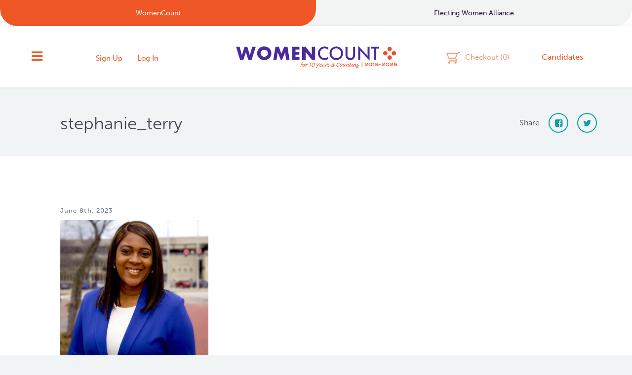

--- FILE ---
content_type: text/css
request_url: https://womencount.org/wp-content/themes/womencount/stylesheets/style.css?ver=6.8.3
body_size: 57253
content:
/* line 1, ../sass/fragments/_reset.scss */
html, body, div, span, object, frame, h1, h2, h3, h4, h5, h6, p, blockquote, pre, abbr, address, cite, code, del, dfn, em, img, ins, kbd, q, samp, small, strong, sub, sup, var, b, i, dl, dt, dd, ol, ul, li, fieldset, form, label, button, input, select, textarea, legend, table, caption, tbody, tfoot, thead, tr, th, td, article, aside, canvas, details, figcaption, figure, footer, header, hgroup, menu, nav, section, summary, time, mark, audio, video {
  margin: 0;
  padding: 0;
  border: 0;
  font-size: 100%;
  font: inherit;
  vertical-align: baseline;
}

/* line 1, ../sass/fragments/_reset.scss */
article, aside, details, figcaption, figure, footer, header, hgroup, menu, nav, section {
  display: block;
}

/* line 1, ../sass/fragments/_reset.scss */
blockquote, q {
  quotes: none;
}

/* line 1, ../sass/fragments/_reset.scss */
blockquote:before, blockquote:after, q:before, q:after {
  content: "";
  content: none;
}

/* line 1, ../sass/fragments/_reset.scss */
ins {
  background-color: #ff9;
  color: #000;
  text-decoration: none;
}

/* line 1, ../sass/fragments/_reset.scss */
mark {
  background-color: #ff9;
  color: #000;
  font-style: italic;
  font-weight: bold;
}

/* line 1, ../sass/fragments/_reset.scss */
del {
  text-decoration: line-through;
}

/* line 1, ../sass/fragments/_reset.scss */
abbr[title], dfn[title] {
  border-bottom: 1px dotted;
  cursor: help;
}

/* line 1, ../sass/fragments/_reset.scss */
table {
  border-collapse: collapse;
  border-spacing: 0;
}

/* line 1, ../sass/fragments/_reset.scss */
hr {
  display: block;
  height: 1px;
  border: 0;
  border-top: 1px solid #ccc;
  margin: 1em 0;
  padding: 0;
}

/* line 1, ../sass/fragments/_reset.scss */
pre, code, kbd, samp {
  font-family: monospace, sans-serif;
}

/* line 1, ../sass/fragments/_reset.scss */
.ie7 img {
  -ms-interpolation-mode: bicubic;
}

/* MINIMAL BASE STYLES */
/* line 3, ../sass/fragments/_reset.scss */
html {
  overflow-y: scroll;
  overflow-x: hidden;
}

/* line 3, ../sass/fragments/_reset.scss */
small {
  font-size: 90%;
}

/* line 3, ../sass/fragments/_reset.scss */
strong, b {
  font-weight: bold;
}

/* line 3, ../sass/fragments/_reset.scss */
em, i {
  font-style: italic;
}

/* line 3, ../sass/fragments/_reset.scss */
td {
  vertical-align: top;
}

/* line 4, ../sass/fragments/_reset.scss */
sub, sup {
  font-size: 75%;
  line-height: 0;
  position: relative;
}

/* line 4, ../sass/fragments/_reset.scss */
sup {
  top: -0.5em;
}

/* line 4, ../sass/fragments/_reset.scss */
sub {
  bottom: -0.25em;
}

/* line 5, ../sass/fragments/_reset.scss */
pre {
  white-space: pre;
  white-space: pre-wrap;
  word-wrap: break-word;
  padding: 15px;
}

/* line 6, ../sass/fragments/_reset.scss */
li {
  list-style: none;
}

/* line 8, ../sass/fragments/_reset.scss */
.clear {
  clear: both;
}

/* line 9, ../sass/fragments/_reset.scss */
.full {
  width: 100%;
}

/* line 10, ../sass/fragments/_reset.scss */
.textcenter {
  text-align: center;
}

/* line 11, ../sass/fragments/_reset.scss */
.textleft {
  text-align: left;
}

/* line 12, ../sass/fragments/_reset.scss */
.textright {
  text-align: right;
}

/* line 13, ../sass/fragments/_reset.scss */
.separator {
  border-bottom: 1px dotted #20eef4;
  height: 1em;
  margin-bottom: 1em;
}

/* line 14, ../sass/fragments/_reset.scss */
.hidden, .print {
  display: none;
}

/* line 15, ../sass/fragments/_reset.scss */
::-moz-selection {
  background: #08a1a6;
  color: #fff;
  text-shadow: none;
}

/* line 16, ../sass/fragments/_reset.scss */
::selection {
  background: #08a1a6;
  color: #fff;
  text-shadow: none;
}

/* line 2, ../sass/fragments/_typography.scss */
h1, h2, h3, h4, h5 {
  color: #08a1a6;
  line-height: 1.3;
  margin: 1em 0;
}
/* line 6, ../sass/fragments/_typography.scss */
h1 a, h2 a, h3 a, h4 a, h5 a {
  -moz-transition: all 0.3s;
  -o-transition: all 0.3s;
  -webkit-transition: all 0.3s;
  transition: all 0.3s;
  color: #ee5724;
  text-decoration: none;
}
/* line 144, ../sass/library/_vars-mixins.scss */
h1 a:hover, h2 a:hover, h3 a:hover, h4 a:hover, h5 a:hover {
  color: #404753;
  text-decoration: none;
}
/* line 148, ../sass/library/_vars-mixins.scss */
h1 a:active, h1 a:focus, h2 a:active, h2 a:focus, h3 a:active, h3 a:focus, h4 a:active, h4 a:focus, h5 a:active, h5 a:focus {
  outline: none;
}

/* line 10, ../sass/fragments/_typography.scss */
.entry > h1:first-child, .entry > h2:first-child, .entry > h3:first-child {
  margin-top: 0;
}

/* line 14, ../sass/fragments/_typography.scss */
h1 {
  font-size: 28px;
  font-size: 1.75rem;
}
@media screen and (min-width: 768px) {
  /* line 14, ../sass/fragments/_typography.scss */
  h1 {
    font-size: 35px;
    font-size: 2.1875rem;
  }
}

/* line 20, ../sass/fragments/_typography.scss */
h2 {
  font-size: 24px;
  font-size: 1.5rem;
}
@media screen and (min-width: 768px) {
  /* line 20, ../sass/fragments/_typography.scss */
  h2 {
    font-size: 30px;
    font-size: 1.875rem;
  }
}

/* line 26, ../sass/fragments/_typography.scss */
h3 {
  font-family: "museo-sans-n5", "museo-sans", sans-serif;
  font-style: normal;
  font-weight: 500;
  font-size: 18px;
  font-size: 1.125rem;
}
@media screen and (min-width: 768px) {
  /* line 26, ../sass/fragments/_typography.scss */
  h3 {
    font-size: 22px;
    font-size: 1.375rem;
  }
}

/* line 33, ../sass/fragments/_typography.scss */
h4 {
  font-size: 18px;
  font-size: 1.125rem;
}

/* line 36, ../sass/fragments/_typography.scss */
h5 {
  font-family: "museo-sans-n5", "museo-sans", sans-serif;
  font-style: normal;
  font-weight: 500;
  font-size: 16px;
  font-size: 1rem;
}

/* line 43, ../sass/fragments/_typography.scss */
.posts-list h2 {
  margin-top: 0;
}
/* line 45, ../sass/fragments/_typography.scss */
.posts-list h2 a {
  -moz-transition: all 0.3s;
  -o-transition: all 0.3s;
  -webkit-transition: all 0.3s;
  transition: all 0.3s;
  color: #08a1a6;
  text-decoration: none;
}
/* line 144, ../sass/library/_vars-mixins.scss */
.posts-list h2 a:hover {
  color: #404753;
  text-decoration: none;
}
/* line 148, ../sass/library/_vars-mixins.scss */
.posts-list h2 a:active, .posts-list h2 a:focus {
  outline: none;
}

/* line 50, ../sass/fragments/_typography.scss */
p {
  letter-spacing: .025em;
  margin-bottom: 1em;
}

/* line 54, ../sass/fragments/_typography.scss */
blockquote {
  zoom: 1;
  font-family: "museo-sans-i4", "museo-sans", sans-serif;
  font-style: italic;
  font-weight: 400;
  border-left: 4px solid #009499;
  margin: 0 auto 2em;
  padding-left: 1.5em;
  position: relative;
}
/* line 38, ../sass/library/_vars-mixins.scss */
blockquote:before, blockquote:after {
  content: "";
  display: table;
}
/* line 39, ../sass/library/_vars-mixins.scss */
blockquote:after {
  clear: both;
}
/* line 61, ../sass/fragments/_typography.scss */
blockquote p {
  margin-bottom: .5em;
}
/* line 63, ../sass/fragments/_typography.scss */
blockquote p:last-child {
  margin-bottom: 0;
}

/* line 66, ../sass/fragments/_typography.scss */
em, i {
  font-family: "museo-sans-i4", "museo-sans", sans-serif;
  font-style: italic;
  font-weight: 400;
}

/* line 68, ../sass/fragments/_typography.scss */
strong, b {
  font-family: "museo-sans-n7", "museo-sans", sans-serif;
  font-style: normal;
  font-weight: 700;
}

/* line 70, ../sass/fragments/_typography.scss */
.caps {
  font-family: "museo-sans-n7", "museo-sans", sans-serif;
  font-style: normal;
  font-weight: 700;
  letter-spacing: 1px;
  text-transform: uppercase;
}

/* line 76, ../sass/fragments/_typography.scss */
.box {
  display: block;
  text-align: center;
  width: 100%;
}
/* line 81, ../sass/fragments/_typography.scss */
.box .fa {
  border-style: solid;
  font-weight: 700;
}
/* line 86, ../sass/fragments/_typography.scss */
.box.sm .fa {
  border-color: rgba(255, 255, 255, 0.5);
  border-width: 2px;
  line-height: 38px;
  width: 44px;
}
/* line 93, ../sass/fragments/_typography.scss */
.box.lg {
  margin-top: -40px;
  position: absolute;
  z-index: 100;
}
/* line 97, ../sass/fragments/_typography.scss */
.box.lg .fa {
  font-size: 26px;
  font-size: 1.625rem;
  border-color: #ee5724;
  border-width: 4px;
  color: #ee5724;
  margin: auto;
  padding: 50px 0 4px;
  width: 68px;
}
@media screen and (min-width: 768px) {
  /* line 93, ../sass/fragments/_typography.scss */
  .box.lg {
    margin-top: -60px;
  }
  /* line 108, ../sass/fragments/_typography.scss */
  .box.lg .fa {
    font-size: 36px;
    font-size: 2.25rem;
    font-weight: 600;
    padding: 74px 0 12px;
    width: 102px;
  }
}

/* line 119, ../sass/fragments/_typography.scss */
.ico {
  display: inline-block;
  line-height: 20px;
}
/* line 122, ../sass/fragments/_typography.scss */
.ico:before {
  background-position: left center;
  background-repeat: no-repeat;
  background-size: 12px;
  content: "";
  display: inline-block;
  height: 20px;
  vertical-align: top;
  width: 20px;
}
/* line 132, ../sass/fragments/_typography.scss */
.ico.geography:before {
  background-image: url(../images/icons/ico-geography.png);
  background-image: url(../images/icons/ico-geography.svg);
  background-size: 10px;
}
/* line 137, ../sass/fragments/_typography.scss */
.ico.issues:before {
  background-image: url(../images/icons/ico-issues.png);
  background-image: url(../images/icons/ico-issues.svg);
}
/* line 141, ../sass/fragments/_typography.scss */
.ico.politics:before {
  background-image: url(../images/icons/ico-politics.png);
  background-image: url(../images/icons/ico-politics.svg);
}
/* line 145, ../sass/fragments/_typography.scss */
.ico.slate-o-day:before {
  background-image: url(../images/icons/ico-slate-o-day.png);
  background-image: url(../images/icons/ico-slate-o-day.svg);
}
/* line 149, ../sass/fragments/_typography.scss */
.ico.technology:before {
  background-image: url(../images/icons/ico-technology.png);
  background-image: url(../images/icons/ico-technology.svg);
}
/* line 153, ../sass/fragments/_typography.scss */
.ico.trending:before {
  background-image: url(../images/icons/icotrendingpng);
  background-image: url(../images/icons/ico-trending.svg);
}

/* line 164, ../sass/fragments/_typography.scss */
.entry ul li {
  margin: 0 0 .75em -1em;
  padding-left: 2em;
}
/* line 167, ../sass/fragments/_typography.scss */
.entry ul li:before {
  font-size: 6px;
  font-size: 0.375rem;
  content: "\f111";
  font-family: FontAwesome;
  margin-left: -2.5em;
  padding-right: 1.5em;
}

/* line 175, ../sass/fragments/_typography.scss */
.entry ul.faces li {
  margin: 0 6px 0 0;
  padding-left: 0;
}

/* line 179, ../sass/fragments/_typography.scss */
.entry ol {
  counter-reset: li;
}
/* line 181, ../sass/fragments/_typography.scss */
.entry ol li {
  margin: 0 0 .75em -1em;
  padding-left: 1em;
}
/* line 184, ../sass/fragments/_typography.scss */
.entry ol li:before {
  font-size: 15px;
  font-size: 0.9375rem;
  content: counter(li,decimal) ".";
  counter-increment: li;
  margin-left: 0em;
  padding-right: .5em;
}

/* line 195, ../sass/fragments/_typography.scss */
.entry ul, .entry ol {
  margin-bottom: 2em;
  width: auto;
}
/* line 199, ../sass/fragments/_typography.scss */
.entry ul li:before, .entry ol li:before {
  color: #ee5724;
  vertical-align: middle;
}
/* line 203, ../sass/fragments/_typography.scss */
.entry ul li.hover:before, .entry ol li.hover:before {
  content: "";
}
/* line 205, ../sass/fragments/_typography.scss */
.entry ul ul, .entry ol ul {
  margin: .5em 0;
}
/* line 207, ../sass/fragments/_typography.scss */
.entry ul ul li:before, .entry ol ul li:before {
  font-size: 6px;
  font-size: 0.375rem;
  content: "\f1db";
}
/* line 211, ../sass/fragments/_typography.scss */
.entry ul ul ul, .entry ol ul ul {
  margin: .5em 0;
}
/* line 213, ../sass/fragments/_typography.scss */
.entry ul ul ul li:before, .entry ol ul ul li:before {
  font-size: 6px;
  font-size: 0.375rem;
  content: "\f04d";
}
/* line 219, ../sass/fragments/_typography.scss */
.entry ul ol, .entry ol ol {
  counter-reset: li;
  margin: .5em 0 .5em 1.5em;
}
/* line 222, ../sass/fragments/_typography.scss */
.entry ul ol li:before, .entry ol ol li:before {
  font-size: 15px;
  font-size: 0.9375rem;
  content: counter(li,lower-alpha) ".";
  counter-increment: li;
}
/* line 227, ../sass/fragments/_typography.scss */
.entry ul ol ol, .entry ol ol ol {
  counter-reset: li;
  margin: .5em 0 .5em 1.5em;
}
/* line 230, ../sass/fragments/_typography.scss */
.entry ul ol ol li:before, .entry ol ol ol li:before {
  font-size: 15px;
  font-size: 0.9375rem;
  content: counter(li,lower-roman) ".";
  counter-increment: li;
}
/* line 238, ../sass/fragments/_typography.scss */
.entry ul.acf-checkbox-list li:before, .entry ul.acf-radio-list li:before, .entry ul.share li:before, .entry ol.acf-checkbox-list li:before, .entry ol.acf-radio-list li:before, .entry ol.share li:before {
  content: "";
  display: none;
}

/* line 247, ../sass/fragments/_typography.scss */
.donate #main ul, .donate #main ol {
  overflow: hidden;
}

/* line 250, ../sass/fragments/_typography.scss */
#main ul.clearfix {
  zoom: 1;
  margin: 0;
}
/* line 38, ../sass/library/_vars-mixins.scss */
#main ul.clearfix:before, #main ul.clearfix:after {
  content: "";
  display: table;
}
/* line 39, ../sass/library/_vars-mixins.scss */
#main ul.clearfix:after {
  clear: both;
}
/* line 123, ../sass/library/_vars-mixins.scss */
#main ul.clearfix li {
  float: left;
  list-style: none;
  padding: 0 7px;
  margin: 0;
}
/* line 128, ../sass/library/_vars-mixins.scss */
#main ul.clearfix li:before {
  content: '';
  display: none;
}

/* line 255, ../sass/fragments/_typography.scss */
a {
  -moz-transition: all 0.3s;
  -o-transition: all 0.3s;
  -webkit-transition: all 0.3s;
  transition: all 0.3s;
  color: #ee5724;
  text-decoration: none;
  -moz-transition: all 0.4s;
  -o-transition: all 0.4s;
  -webkit-transition: all 0.4s;
  transition: all 0.4s;
}
/* line 144, ../sass/library/_vars-mixins.scss */
a:hover {
  color: #404753;
}
/* line 148, ../sass/library/_vars-mixins.scss */
a:active, a:focus {
  outline: none;
}
/* line 259, ../sass/fragments/_typography.scss */
a.see-all {
  font-family: "museo-sans-n6", "museo-sans", sans-serif;
  font-style: normal;
  font-weight: 600;
  font-size: 15px;
  font-size: 0.9375rem;
  display: inline-block;
  text-transform: uppercase;
}
/* line 264, ../sass/fragments/_typography.scss */
a.see-all:after {
  background-image: url(../images/icons/ico-see-all.png);
  background-image: url(../images/icons/ico-see-all.svg);
  background-position: center;
  background-repeat: no-repeat;
  background-size: 99%;
  content: "";
  display: inline-block;
  height: 12px;
  margin-left: 1em;
  width: 18px;
}
/* line 278, ../sass/fragments/_typography.scss */
a.more {
  font-family: "museo-sans-n7", "museo-sans", sans-serif;
  font-style: normal;
  font-weight: 700;
  font-size: 12px;
  font-size: 0.75rem;
  letter-spacing: .1em;
  text-transform: uppercase;
}
/* line 283, ../sass/fragments/_typography.scss */
a.more .fa {
  padding-left: 1em;
}
/* line 286, ../sass/fragments/_typography.scss */
a.create-team {
  font-family: "museo-sans-n5", "museo-sans", sans-serif;
  font-style: normal;
  font-weight: 500;
  -moz-transition: all 0.3s;
  -o-transition: all 0.3s;
  -webkit-transition: all 0.3s;
  transition: all 0.3s;
  color: #404753;
  text-decoration: none;
  display: inline-block;
}
/* line 144, ../sass/library/_vars-mixins.scss */
a.create-team:hover {
  color: #08a1a6;
}
/* line 148, ../sass/library/_vars-mixins.scss */
a.create-team:active, a.create-team:focus {
  outline: none;
}
/* line 290, ../sass/fragments/_typography.scss */
a.create-team img {
  margin-bottom: 6px;
  padding-right: 10px;
  vertical-align: middle;
}
/* line 297, ../sass/fragments/_typography.scss */
a.disabled {
  filter: progid:DXImageTransform.Microsoft.Alpha(Opacity=60);
  opacity: 0.6;
  cursor: default;
}
/* line 300, ../sass/fragments/_typography.scss */
a.disabled:hover {
  color: #ee5724;
}
/* line 304, ../sass/fragments/_typography.scss */
a[href$=pdf], a[href$=doc], a[href$=docx], a[href$=xls], a[href$=xlsx] {
  background-position: right center;
  background-repeat: no-repeat;
  padding-right: 24px;
}
/* line 309, ../sass/fragments/_typography.scss */
a[href$=pdf] {
  background-image: url(http://lib-cdn.s3.amazonaws.com/assets/pdf.png);
}
/* line 310, ../sass/fragments/_typography.scss */
a[href$=doc], a[href$=docx] {
  background-image: url(http://lib-cdn.s3.amazonaws.com/assets/word.png);
}
/* line 311, ../sass/fragments/_typography.scss */
a[href$=xls], a[href$=xlsx] {
  background-image: url(http://lib-cdn.s3.amazonaws.com/assets/excel.png);
}

/* line 314, ../sass/fragments/_typography.scss */
.screen-reader-text {
  color: transparent;
  position: absolute;
  text-indent: -9999px;
}

/* line 320, ../sass/fragments/_typography.scss */
.wp-caption-text {
  font-size: 12px;
  font-size: 0.75rem;
  text-align: center;
}

/* Generated by Font Squirrel (http://www.fontsquirrel.com) on August 14, 2014 */
@font-face {
  font-family: 'statefaceregular';
  src: url("../webfonts/stateface-regular-webfont.eot");
}
@font-face {
  font-family: 'statefaceregular';
  src: url([data-uri]) format("woff"), url("../webfonts/stateface-regular-webfont.ttf") format("truetype"), url("../webfonts/stateface-regular-webfont.svg#statefaceregular") format("svg");
  font-weight: normal;
  font-style: normal;
}
/* line 328, ../sass/fragments/_typography.scss */
.stateicon {
  display: inline-block;
  font-family: 'statefaceregular';
  font-size: 200%;
  vertical-align: middle;
}
/* line 333, ../sass/fragments/_typography.scss */
.stateicon.AK:before {
  content: 'A';
}
/* line 334, ../sass/fragments/_typography.scss */
.stateicon.AL:before {
  content: 'B';
}
/* line 335, ../sass/fragments/_typography.scss */
.stateicon.AR:before {
  content: 'C';
}
/* line 336, ../sass/fragments/_typography.scss */
.stateicon.AZ:before {
  content: 'D';
}
/* line 337, ../sass/fragments/_typography.scss */
.stateicon.CA:before {
  content: 'E';
}
/* line 338, ../sass/fragments/_typography.scss */
.stateicon.CO:before {
  content: 'F';
}
/* line 339, ../sass/fragments/_typography.scss */
.stateicon.CT:before {
  content: 'G';
}
/* line 340, ../sass/fragments/_typography.scss */
.stateicon.DE:before {
  content: 'H';
}
/* line 341, ../sass/fragments/_typography.scss */
.stateicon.FL:before {
  content: 'I';
}
/* line 342, ../sass/fragments/_typography.scss */
.stateicon.GA:before {
  content: 'J';
}
/* line 343, ../sass/fragments/_typography.scss */
.stateicon.HI:before {
  content: 'K';
}
/* line 344, ../sass/fragments/_typography.scss */
.stateicon.IA:before {
  content: 'L';
}
/* line 345, ../sass/fragments/_typography.scss */
.stateicon.ID:before {
  content: 'M';
}
/* line 346, ../sass/fragments/_typography.scss */
.stateicon.IL:before {
  content: 'N';
}
/* line 347, ../sass/fragments/_typography.scss */
.stateicon.IN:before {
  content: 'O';
}
/* line 348, ../sass/fragments/_typography.scss */
.stateicon.KS:before {
  content: 'P';
}
/* line 349, ../sass/fragments/_typography.scss */
.stateicon.KY:before {
  content: 'Q';
}
/* line 350, ../sass/fragments/_typography.scss */
.stateicon.LA:before {
  content: 'R';
}
/* line 351, ../sass/fragments/_typography.scss */
.stateicon.MA:before {
  content: 'S';
}
/* line 352, ../sass/fragments/_typography.scss */
.stateicon.MD:before {
  content: 'T';
}
/* line 353, ../sass/fragments/_typography.scss */
.stateicon.ME:before {
  content: 'U';
}
/* line 354, ../sass/fragments/_typography.scss */
.stateicon.MI:before {
  content: 'V';
}
/* line 355, ../sass/fragments/_typography.scss */
.stateicon.MN:before {
  content: 'W';
}
/* line 356, ../sass/fragments/_typography.scss */
.stateicon.MO:before {
  content: 'X';
}
/* line 357, ../sass/fragments/_typography.scss */
.stateicon.MS:before {
  content: 'Y';
}
/* line 358, ../sass/fragments/_typography.scss */
.stateicon.MT:before {
  content: 'Z';
}
/* line 359, ../sass/fragments/_typography.scss */
.stateicon.NC:before {
  content: 'a';
}
/* line 360, ../sass/fragments/_typography.scss */
.stateicon.ND:before {
  content: 'b';
}
/* line 361, ../sass/fragments/_typography.scss */
.stateicon.NE:before {
  content: 'c';
}
/* line 362, ../sass/fragments/_typography.scss */
.stateicon.NH:before {
  content: 'd';
}
/* line 363, ../sass/fragments/_typography.scss */
.stateicon.NJ:before {
  content: 'e';
}
/* line 364, ../sass/fragments/_typography.scss */
.stateicon.NM:before {
  content: 'f';
}
/* line 365, ../sass/fragments/_typography.scss */
.stateicon.NV:before {
  content: 'g';
}
/* line 366, ../sass/fragments/_typography.scss */
.stateicon.NY:before {
  content: 'h';
}
/* line 367, ../sass/fragments/_typography.scss */
.stateicon.OH:before {
  content: 'i';
}
/* line 368, ../sass/fragments/_typography.scss */
.stateicon.OK:before {
  content: 'j';
}
/* line 369, ../sass/fragments/_typography.scss */
.stateicon.OR:before {
  content: 'k';
}
/* line 370, ../sass/fragments/_typography.scss */
.stateicon.PA:before {
  content: 'l';
}
/* line 371, ../sass/fragments/_typography.scss */
.stateicon.RI:before {
  content: 'm';
}
/* line 372, ../sass/fragments/_typography.scss */
.stateicon.SC:before {
  content: 'n';
}
/* line 373, ../sass/fragments/_typography.scss */
.stateicon.SD:before {
  content: 'o';
}
/* line 374, ../sass/fragments/_typography.scss */
.stateicon.TN:before {
  content: 'p';
}
/* line 375, ../sass/fragments/_typography.scss */
.stateicon.TX:before {
  content: 'q';
}
/* line 376, ../sass/fragments/_typography.scss */
.stateicon.UT:before {
  content: 'r';
}
/* line 377, ../sass/fragments/_typography.scss */
.stateicon.VA:before {
  content: 's';
}
/* line 378, ../sass/fragments/_typography.scss */
.stateicon.VT:before {
  content: 't';
}
/* line 379, ../sass/fragments/_typography.scss */
.stateicon.WA:before {
  content: 'u';
}
/* line 380, ../sass/fragments/_typography.scss */
.stateicon.WI:before {
  content: 'v';
}
/* line 381, ../sass/fragments/_typography.scss */
.stateicon.WV:before {
  content: 'w';
}
/* line 382, ../sass/fragments/_typography.scss */
.stateicon.WY:before {
  content: 'x';
}
/* line 383, ../sass/fragments/_typography.scss */
.stateicon.DC:before {
  content: 'y';
}

/* line 5, ../sass/fragments/_forms.scss */
input[type='text'],
input[type='password'],
input[type='email'],
input[type='tel'],
input[type='search'],
textarea {
  font-size: 15px;
  font-size: 0.9375rem;
  background: #f1f4f4;
  border: none;
  color: #404041;
  margin-bottom: 8px;
  max-width: 100%;
  padding: 0 2em;
  vertical-align: middle;
  -webkit-appearance: none;
  -webkit-border-radius: 0;
}
/* line 22, ../sass/fragments/_forms.scss */
input[type='text']:focus,
input[type='password']:focus,
input[type='email']:focus,
input[type='tel']:focus,
input[type='search']:focus,
textarea:focus {
  background: #e3e9e9;
  color: black;
  outline: none;
}
/* line 27, ../sass/fragments/_forms.scss */
input[type='text']:disabled, input[type='text'].disabled,
input[type='password']:disabled,
input[type='password'].disabled,
input[type='email']:disabled,
input[type='email'].disabled,
input[type='tel']:disabled,
input[type='tel'].disabled,
input[type='search']:disabled,
input[type='search'].disabled,
textarea:disabled,
textarea.disabled {
  filter: progid:DXImageTransform.Microsoft.Alpha(Opacity=60);
  opacity: 0.6;
}
/* line 28, ../sass/fragments/_forms.scss */
input[type='text']:invalid, input[type='text']:required,
input[type='password']:invalid,
input[type='password']:required,
input[type='email']:invalid,
input[type='email']:required,
input[type='tel']:invalid,
input[type='tel']:required,
input[type='search']:invalid,
input[type='search']:required,
textarea:invalid,
textarea:required {
  -moz-box-shadow: none;
  -webkit-box-shadow: none;
  box-shadow: none;
}

/* line 30, ../sass/fragments/_forms.scss */
.disabled label {
  filter: progid:DXImageTransform.Microsoft.Alpha(Opacity=60);
  opacity: 0.6;
}

/* line 32, ../sass/fragments/_forms.scss */
input[type='text'],
input[type='password'],
input[type='email'],
input[type='tel'],
input[type='search'] {
  height: 50px;
  line-height: normal;
  vertical-align: middle;
}

/* line 41, ../sass/fragments/_forms.scss */
textarea {
  height: 10em;
  overflow: auto;
  padding: 1em 2em;
}

/* line 48, ../sass/fragments/_forms.scss */
label {
  display: block;
}

/* line 50, ../sass/fragments/_forms.scss */
input[type="submit"], .button {
  font-family: "museo-sans-n5", "museo-sans", sans-serif;
  font-style: normal;
  font-weight: 500;
  font-size: 20px;
  font-size: 1.25rem;
  -moz-transition: all 0.3s;
  -o-transition: all 0.3s;
  -webkit-transition: all 0.3s;
  transition: all 0.3s;
  background-color: #ee5724;
  border: none;
  color: #ffffff;
  cursor: pointer;
  display: inline-block;
  height: 50px;
  letter-spacing: 1px;
  line-height: 50px;
  padding: 0 1.5em;
  text-align: center;
  vertical-align: middle;
  -webkit-appearance: none !important;
  -webkit-border-radius: 0 !important;
}
/* line 175, ../sass/library/_vars-mixins.scss */
input[type="submit"]:hover, .button:hover {
  background-color: #404753;
  color: #ffffff;
  text-decoration: none;
}
/* line 180, ../sass/library/_vars-mixins.scss */
input[type="submit"]:active, input[type="submit"]:focus, .button:active, .button:focus {
  outline: none;
}
/* line 181, ../sass/library/_vars-mixins.scss */
input[type="submit"].caps, .button.caps {
  font-size: 15px;
  font-size: 0.9375rem;
}
/* line 52, ../sass/fragments/_forms.scss */
input[type="submit"].teal, .button.teal {
  font-family: "museo-sans-n5", "museo-sans", sans-serif;
  font-style: normal;
  font-weight: 500;
  font-size: 20px;
  font-size: 1.25rem;
  -moz-transition: all 0.3s;
  -o-transition: all 0.3s;
  -webkit-transition: all 0.3s;
  transition: all 0.3s;
  background-color: #08a1a6;
  border: none;
  color: #ffffff;
  cursor: pointer;
  display: inline-block;
  height: 50px;
  letter-spacing: 1px;
  line-height: 50px;
  padding: 0 1.5em;
  text-align: center;
  vertical-align: middle;
  -webkit-appearance: none !important;
  -webkit-border-radius: 0 !important;
}
/* line 175, ../sass/library/_vars-mixins.scss */
input[type="submit"].teal:hover, .button.teal:hover {
  background-color: #404753;
  color: #ffffff;
  text-decoration: none;
}
/* line 180, ../sass/library/_vars-mixins.scss */
input[type="submit"].teal:active, input[type="submit"].teal:focus, .button.teal:active, .button.teal:focus {
  outline: none;
}
/* line 181, ../sass/library/_vars-mixins.scss */
input[type="submit"].teal.caps, .button.teal.caps {
  font-size: 15px;
  font-size: 0.9375rem;
}
/* line 53, ../sass/fragments/_forms.scss */
input[type="submit"].border, .button.border {
  font-family: "museo-sans-n5", "museo-sans", sans-serif;
  font-style: normal;
  font-weight: 500;
  font-size: 20px;
  font-size: 1.25rem;
  -moz-transition: all 0.3s;
  -o-transition: all 0.3s;
  -webkit-transition: all 0.3s;
  transition: all 0.3s;
  background-color: transparent;
  border: none;
  color: #ffffff;
  cursor: pointer;
  display: inline-block;
  height: 50px;
  letter-spacing: 1px;
  line-height: 50px;
  padding: 0 1.5em;
  text-align: center;
  vertical-align: middle;
  -webkit-appearance: none !important;
  -webkit-border-radius: 0 !important;
  -moz-transition: all 0.3s;
  -o-transition: all 0.3s;
  -webkit-transition: all 0.3s;
  transition: all 0.3s;
  color: #ee5724;
  text-decoration: none;
  border: 3px solid #ee5724;
  line-height: 44px;
}
/* line 175, ../sass/library/_vars-mixins.scss */
input[type="submit"].border:hover, .button.border:hover {
  background-color: #ee5724;
  color: #ffffff;
  text-decoration: none;
}
/* line 180, ../sass/library/_vars-mixins.scss */
input[type="submit"].border:active, input[type="submit"].border:focus, .button.border:active, .button.border:focus {
  outline: none;
}
/* line 181, ../sass/library/_vars-mixins.scss */
input[type="submit"].border.caps, .button.border.caps {
  font-size: 15px;
  font-size: 0.9375rem;
}
/* line 144, ../sass/library/_vars-mixins.scss */
input[type="submit"].border:hover, .button.border:hover {
  color: #ffffff;
}
/* line 148, ../sass/library/_vars-mixins.scss */
input[type="submit"].border:active, input[type="submit"].border:focus, .button.border:active, .button.border:focus {
  outline: none;
}

/* line 62, ../sass/fragments/_forms.scss */
.field {
  position: relative;
}

/* line 63, ../sass/fragments/_forms.scss */
.field-wrap {
  display: block;
}
@media screen and (min-width: 768px) {
  /* line 63, ../sass/fragments/_forms.scss */
  .field-wrap {
    display: inline-block;
  }
  /* line 67, ../sass/fragments/_forms.scss */
  .field-wrap .acf-input-wrap {
    width: 100%;
  }
  /* line 69, ../sass/fragments/_forms.scss */
  .field-wrap .acf-input-wrap input {
    width: 100%;
  }
  /* line 71, ../sass/fragments/_forms.scss */
  .field-wrap.city, .field-wrap.state {
    margin-right: 2%;
  }
  /* line 74, ../sass/fragments/_forms.scss */
  .field-wrap.city {
    width: 40%;
  }
  /* line 77, ../sass/fragments/_forms.scss */
  .field-wrap.state, .field-wrap.zip {
    width: 27.5%;
  }
}

@media screen and (min-width: 768px) {
  /* line 83, ../sass/fragments/_forms.scss */
  .twofields {
    zoom: 1;
  }
  /* line 38, ../sass/library/_vars-mixins.scss */
  .twofields:before, .twofields:after {
    content: "";
    display: table;
  }
  /* line 39, ../sass/library/_vars-mixins.scss */
  .twofields:after {
    clear: both;
  }
  /* line 85, ../sass/fragments/_forms.scss */
  .twofields .field-wrap {
    float: left;
    width: 49%;
  }
  /* line 88, ../sass/fragments/_forms.scss */
  .twofields .field-wrap:first-child {
    margin-right: 2%;
  }
  /* line 91, ../sass/fragments/_forms.scss */
  .twofields.exp .field-wrap {
    width: 48.5%;
  }
}
/* line 95, ../sass/fragments/_forms.scss */
.acf-input-prepend {
  color: #ee5724;
  margin-left: .5em;
  margin-top: .75em;
  position: absolute;
  z-index: 0;
}

/* line 104, ../sass/fragments/_forms.scss */
.onefield .field-wrap {
  width: 100%;
}

/* line 106, ../sass/fragments/_forms.scss */
p.label {
  margin-bottom: 0;
}

/* line 108, ../sass/fragments/_forms.scss */
.form-item {
  zoom: 1;
  border-bottom: 1px solid #ddd;
  clear: both;
  padding: 1em 0;
}
/* line 38, ../sass/library/_vars-mixins.scss */
.form-item:before, .form-item:after {
  content: "";
  display: table;
}
/* line 39, ../sass/library/_vars-mixins.scss */
.form-item:after {
  clear: both;
}

/* line 115, ../sass/fragments/_forms.scss */
.required {
  color: #ee5724;
  font-weight: bold;
}

/* line 117, ../sass/fragments/_forms.scss */
input[type="search"]::-webkit-search-decoration,
input[type="search"]::-webkit-search-cancel-button,
input[type="search"]::-webkit-search-results-button,
input[type="search"]::-webkit-search-results-decoration {
  display: none;
}

/* line 126, ../sass/fragments/_forms.scss */
.customSelect, .selectwrap {
  cursor: pointer;
  display: inline-block;
  overflow: hidden;
  padding: .25em .5em;
  position: relative;
  width: 90%;
  z-index: 0;
}
/* line 134, ../sass/fragments/_forms.scss */
.customSelect select, .selectwrap select {
  background: transparent;
  cursor: pointer;
  padding: 0;
  position: relative;
  -webkit-appearance: none;
  width: 130%;
  z-index: 50;
}
/* line 142, ../sass/fragments/_forms.scss */
.customSelect select:focus, .selectwrap select:focus {
  outline: none;
}

/* line 146, ../sass/fragments/_forms.scss */
.customSelect {
  background-image: url('[data-uri]');
  background-size: 100%;
  background-image: -webkit-gradient(linear, 50% 0%, 50% 100%, color-stop(0%, #fefefe), color-stop(100%, #f0f0f0));
  background-image: -moz-linear-gradient(#fefefe, #f0f0f0);
  background-image: -webkit-linear-gradient(#fefefe, #f0f0f0);
  background-image: linear-gradient(#fefefe, #f0f0f0);
  border: 1px solid #ccc;
}
/* line 149, ../sass/fragments/_forms.scss */
.customSelect:after {
  border-top: 7px solid #ee5724;
  border-left: 7px solid transparent;
  border-right: 7px solid transparent;
  content: '';
  height: 0;
  pointer-events: none;
  position: absolute;
  width: 0;
  right: .75em;
  top: 42%;
}
/* line 161, ../sass/fragments/_forms.scss */
.customSelect:hover {
  background-image: url('[data-uri]');
  background-size: 100%;
  background-image: -webkit-gradient(linear, 50% 0%, 50% 100%, color-stop(0%, #f0f0f0), color-stop(100%, #fefefe));
  background-image: -moz-linear-gradient(#f0f0f0, #fefefe);
  background-image: -webkit-linear-gradient(#f0f0f0, #fefefe);
  background-image: linear-gradient(#f0f0f0, #fefefe);
}

/* line 169, ../sass/fragments/_forms.scss */
.selectwrap {
  background: #fff;
  display: block;
  margin: 0 auto 2em;
  max-width: 240px;
  width: 80%;
}
/* line 175, ../sass/fragments/_forms.scss */
.selectwrap select {
  color: #ee5724;
  letter-spacing: .2em;
  margin-left: 15%;
  text-transform: uppercase;
}
/* line 181, ../sass/fragments/_forms.scss */
.selectwrap:before {
  color: #ee5724;
  content: "\f107";
  font: 20px FontAwesome;
  position: absolute;
  left: 85%;
}

/* line 194, ../sass/fragments/_forms.scss */
.acf-checkbox-list li label, .acf-radio-list li label {
  font-size: 20px;
  font-size: 1.25rem;
  cursor: pointer;
  display: inline-block;
  padding-left: 42px;
  position: relative;
  vertical-align: middle;
}
/* line 201, ../sass/fragments/_forms.scss */
.acf-checkbox-list li label br, .acf-radio-list li label br {
  display: none;
}
/* line 202, ../sass/fragments/_forms.scss */
.acf-checkbox-list li label:before, .acf-radio-list li label:before {
  border: 4px solid #08a1a6;
  content: "";
  display: inline-block;
  height: 31px;
  line-height: 24px;
  left: 0;
  position: absolute;
  top: 0;
  width: 31px;
}
/* line 216, ../sass/fragments/_forms.scss */
.acf-checkbox-list input, .acf-radio-list input {
  filter: progid:DXImageTransform.Microsoft.Alpha(Opacity=0);
  opacity: 0;
  bottom: 0;
  cursor: pointer;
  height: 100%;
  left: 0;
  position: absolute;
  top: 0;
  width: 100%;
  z-index: 20;
}
/* line 229, ../sass/fragments/_forms.scss */
.acf-checkbox-list label:before, .acf-radio-list label:before {
  background: #f1f4f4;
  text-align: center;
}
/* line 234, ../sass/fragments/_forms.scss */
.acf-checkbox-list label.checked:before, .acf-radio-list label.checked:before {
  background: #08a1a6;
  color: #f1f4f4;
  font-family: FontAwesome;
}

/* line 244, ../sass/fragments/_forms.scss */
.acf-checkbox-list label:before {
  border-radius: 5%;
}
/* line 246, ../sass/fragments/_forms.scss */
.acf-checkbox-list label.checked:before {
  content: "\f00c";
}

/* line 252, ../sass/fragments/_forms.scss */
.added .acf-checkbox-list label:before {
  background: #08a1a6;
  color: #f1f4f4;
  content: "\f00c";
  font-family: FontAwesome;
}

/* line 261, ../sass/fragments/_forms.scss */
.single-team .acf-checkbox-list label:before {
  border-radius: 50%;
}

/* line 266, ../sass/fragments/_forms.scss */
.acf-radio-list label:before {
  border-radius: 50%;
}
/* line 268, ../sass/fragments/_forms.scss */
.acf-radio-list label.checked:before {
  font-size: 21px;
  font-size: 1.3125rem;
  content: "\f10c";
}

/* line 279, ../sass/fragments/_forms.scss */
.donate input[type='text'],
.donate input[type='password'],
.donate input[type='email'],
.donate input[type='tel'],
.donate input[type='search'],
.donate textarea {
  font-size: 15px;
  font-size: 0.9375rem;
  padding: 0 1em;
}
/* line 297, ../sass/fragments/_forms.scss */
.donate textarea {
  padding: 1em;
}
/* line 301, ../sass/fragments/_forms.scss */
.donate .acf-checkbox-list li label, .donate .acf-radio-list li label {
  font-size: 16px;
  font-size: 1rem;
  padding-left: 36px;
}
/* line 304, ../sass/fragments/_forms.scss */
.donate .acf-checkbox-list li label:before, .donate .acf-radio-list li label:before {
  font-size: 16px;
  font-size: 1rem;
  border-width: 2px;
  height: 24.5px;
  line-height: 20px;
  width: 24.5px;
}
/* line 314, ../sass/fragments/_forms.scss */
.donate .acf-input-prepend {
  margin-left: .25em;
  margin-top: .75em;
}

/* line 321, ../sass/fragments/_forms.scss */
.placeholder, input::-webkit-input-placeholder, textarea::-webkit-input-placeholder {
  color: #404041;
}

/* line 327, ../sass/fragments/_forms.scss */
.gform_wrapper ul li {
  margin: 0;
  padding: 0;
}
/* line 330, ../sass/fragments/_forms.scss */
.gform_wrapper ul li:before {
  display: none;
}
/* line 331, ../sass/fragments/_forms.scss */
.gform_wrapper ul li input[type='text'],
.gform_wrapper ul li input[type='password'],
.gform_wrapper ul li input[type='email'],
.gform_wrapper ul li input[type='tel'],
.gform_wrapper ul li input[type='search'],
.gform_wrapper ul li select,
.gform_wrapper ul li textarea {
  width: 100%;
}
/* line 340, ../sass/fragments/_forms.scss */
.gform_wrapper ul li.first, .gform_wrapper ul li.last {
  float: left;
  width: 49%;
}
/* line 344, ../sass/fragments/_forms.scss */
.gform_wrapper ul li.first {
  margin-right: 2%;
}
/* line 345, ../sass/fragments/_forms.scss */
.gform_wrapper ul li.email {
  clear: both;
}
/* line 347, ../sass/fragments/_forms.scss */
.gform_wrapper label {
  position: absolute;
  text-indent: -9999px;
}

/* line 354, ../sass/fragments/_forms.scss */
.user-register .half {
  padding-top: 1em;
}

/* line 359, ../sass/fragments/_forms.scss */
div.wpcf7 img.ajax-loader {
  position: absolute;
}

/* line 361, ../sass/fragments/_forms.scss */
span.wpcf7-form-control-wrap {
  display: inline-block;
  position: relative;
  vertical-align: middle;
  width: 100%;
}
/* line 366, ../sass/fragments/_forms.scss */
span.wpcf7-form-control-wrap input, span.wpcf7-form-control-wrap textarea, span.wpcf7-form-control-wrap select {
  width: 100%;
}
/* line 368, ../sass/fragments/_forms.scss */
span.wpcf7-form-control-wrap input[type="checkbox"], span.wpcf7-form-control-wrap input[type="radio"], span.wpcf7-form-control-wrap textarea[type="checkbox"], span.wpcf7-form-control-wrap textarea[type="radio"], span.wpcf7-form-control-wrap select[type="checkbox"], span.wpcf7-form-control-wrap select[type="radio"] {
  margin-right: .5em;
  width: auto;
}
/* line 370, ../sass/fragments/_forms.scss */
span.wpcf7-form-control-wrap.message {
  padding-bottom: 2em;
}

/* line 376, ../sass/fragments/_forms.scss */
.gfield, .ginput_container, .gform_footer {
  position: relative;
}

/* line 377, ../sass/fragments/_forms.scss */
.gform_ajax_spinner {
  position: absolute;
  left: 150px;
  top: 25%;
}

/* line 382, ../sass/fragments/_forms.scss */
.errors, .validation_error {
  background: lightyellow;
  border: 1px dotted #ff2525;
  border-radius: 5px;
  color: #333;
  margin: 0 auto 1em;
  padding: 5px 10px;
  width: 80%;
}

/* line 391, ../sass/fragments/_forms.scss */
.error, .validation_message, .validation_error {
  font-size: 13px;
  font-size: 0.8125rem;
  color: #ff2525;
  margin-bottom: 1em;
  text-align: left;
}

/* line 397, ../sass/fragments/_forms.scss */
.validation_message {
  left: 42px;
  position: absolute;
  top: -2px;
}

/* line 403, ../sass/fragments/_forms.scss */
.field-wrap.error input, .field-wrap.error select, .field-wrap.error textarea {
  background: #ffafaf !important;
}

/* line 405, ../sass/fragments/_forms.scss */
div.wpcf7-validation-errors, span.wpcf7-not-valid-tip {
  background: rgba(250, 233, 238, 0.7);
  font-size: 12px !important;
  font-size: .75em !important;
  margin: 1em 0.5em;
  padding: 0.2em 1em;
}

/* line 412, ../sass/fragments/_forms.scss */
.wpcf7-response-output {
  max-width: 42em;
}

/* line 413, ../sass/fragments/_forms.scss */
span.wpcf7-not-valid-tip {
  border: 1px solid red;
}

/* line 1, ../sass/_fb-block.scss */
#fb-block {
  filter: progid:DXImageTransform.Microsoft.Alpha(Opacity=0);
  opacity: 0;
  -moz-transition: all 0.4s;
  -o-transition: all 0.4s;
  -webkit-transition: all 0.4s;
  transition: all 0.4s;
  height: 0;
  left: 50%;
  position: absolute;
  top: 600px;
  width: 0;
}
/* line 10, ../sass/_fb-block.scss */
#fb-block.open {
  filter: progid:DXImageTransform.Microsoft.Alpha(enabled=false);
  opacity: 1;
  -moz-transform: translateY(-40%);
  -ms-transform: translateY(-40%);
  -webkit-transform: translateY(-40%);
  transform: translateY(-40%);
  height: auto;
  left: 0;
  overflow-y: auto;
  top: 50%;
  width: 100%;
  z-index: 300;
}
/* line 22, ../sass/_fb-block.scss */
#fb-block .fb-text {
  -moz-box-shadow: rgba(64, 71, 83, 0.2) 0 0 6px;
  -webkit-box-shadow: rgba(64, 71, 83, 0.2) 0 0 6px;
  box-shadow: rgba(64, 71, 83, 0.2) 0 0 6px;
  background: #f1f4f4;
  border: 1px dotted #efefef;
  margin: 0 auto;
  max-width: 900px;
}
/* line 32, ../sass/_fb-block.scss */
#fb-block li {
  float: none;
  width: 100%;
  position: relative;
}
@media screen and (min-width: 768px) {
  /* line 32, ../sass/_fb-block.scss */
  #fb-block li {
    float: left;
    width: 50%;
  }
}
/* line 40, ../sass/_fb-block.scss */
#fb-block li:nth-child(2) {
  background: #ffffff;
}
@media screen and (min-width: 768px) {
  /* line 44, ../sass/_fb-block.scss */
  #fb-block .inner {
    padding: 50px;
  }
}
/* line 49, ../sass/_fb-block.scss */
#fb-block .close-fb {
  position: absolute;
  right: 20px;
  top: -100%;
}
@media screen and (min-width: 768px) {
  /* line 49, ../sass/_fb-block.scss */
  #fb-block .close-fb {
    top: 20px;
  }
}
/* line 57, ../sass/_fb-block.scss */
#fb-block h5 {
  font-size: 14px;
  font-size: 0.875rem;
  color: #404753;
  margin: 60px 0 30px;
  text-transform: uppercase;
}
@media screen and (min-width: 768px) {
  /* line 57, ../sass/_fb-block.scss */
  #fb-block h5 {
    margin: 0 0 60px;
  }
}
/* line 66, ../sass/_fb-block.scss */
#fb-block #suggested-text, #fb-block textarea#fb-comment {
  background-image: url('[data-uri]');
  background-size: 100%;
  background-image: -webkit-gradient(linear, 50% 0%, 50% 52, color-stop(0%, rgba(0, 0, 0, 0)), color-stop(94.2307692308%, rgba(0, 0, 0, 0)), color-stop(96.1538461538%, #cccccc), color-stop(98.0769230769%, #cccccc), color-stop(100%, rgba(0, 0, 0, 0)));
  background-image: -moz-linear-gradient(rgba(0, 0, 0, 0), rgba(0, 0, 0, 0) 49px, #cccccc 50px, #cccccc 51px, rgba(0, 0, 0, 0) 52px);
  background-image: -webkit-linear-gradient(rgba(0, 0, 0, 0), rgba(0, 0, 0, 0) 49px, #cccccc 50px, #cccccc 51px, rgba(0, 0, 0, 0) 52px);
  background-image: linear-gradient(rgba(0, 0, 0, 0), rgba(0, 0, 0, 0) 49px, #cccccc 50px, #cccccc 51px, rgba(0, 0, 0, 0) 52px);
  font-size: 18px;
  font-size: 1.125rem;
  background-size: 100% 50px;
  line-height: 50px;
  min-height: 349px;
  padding: 0;
  text-align: left;
  white-space: normal;
  width: 100%;
  overflow-wrap: break-word;
  word-wrap: break-word;
  -webkit-hyphens: auto;
  -ms-hyphens: auto;
  -moz-hyphens: auto;
  hyphens: auto;
}
/* line 76, ../sass/_fb-block.scss */
#fb-block #suggested-text span, #fb-block textarea#fb-comment span {
  color: #08a1a6;
}
/* line 84, ../sass/_fb-block.scss */
#fb-block #suggested-text {
  margin-bottom: 17px;
}
/* line 85, ../sass/_fb-block.scss */
#fb-block #fb-comment {
  background: #ffffff;
  margin-bottom: 20px;
}
/* line 86, ../sass/_fb-block.scss */
#fb-block .button, #fb-block .button.border {
  font-size: 14px;
  font-size: 0.875rem;
}
@media screen and (min-width: 1025px) {
  /* line 86, ../sass/_fb-block.scss */
  #fb-block .button, #fb-block .button.border {
    font-size: 20px;
    font-size: 1.25rem;
  }
}

/* line 93, ../sass/_fb-block.scss */
#fb-status {
  height: 0;
  left: 50%;
  position: absolute;
  width: 0;
}
/* line 99, ../sass/_fb-block.scss */
#fb-status.success, #fb-status.error {
  -moz-box-shadow: rgba(64, 71, 83, 0.2) 0 0 4px;
  -webkit-box-shadow: rgba(64, 71, 83, 0.2) 0 0 4px;
  box-shadow: rgba(64, 71, 83, 0.2) 0 0 4px;
  font-size: 20px;
  font-size: 1.25rem;
  -moz-transform: translateX(-50%);
  -ms-transform: translateX(-50%);
  -webkit-transform: translateX(-50%);
  transform: translateX(-50%);
  height: auto;
  max-width: 350px;
  padding: 2.5em;
  top: 0;
  width: 90%;
  z-index: 300;
}
/* line 110, ../sass/_fb-block.scss */
#fb-status.success {
  background: #e2fdfe;
}
/* line 113, ../sass/_fb-block.scss */
#fb-status.error {
  background: #fde8e1;
}

/* line 10, ../sass/fragments/_thermo.scss */
.goals {
  margin: auto;
  max-width: 1100px;
  padding: 80px 0 40px;
  width: 80%;
}

/* line 19, ../sass/fragments/_thermo.scss */
.fundraising-goal {
  position: relative;
  width: 100%;
}

/* line 23, ../sass/fragments/_thermo.scss */
.amount {
  font-family: "museo-sans-n7", "museo-sans", sans-serif;
  font-style: normal;
  font-weight: 700;
  font-size: 22px;
  font-size: 1.375rem;
  color: #ee5724;
  display: block;
  text-align: right;
}

/* line 31, ../sass/fragments/_thermo.scss */
.progress {
  font-family: "museo-sans-n5", "museo-sans", sans-serif;
  font-style: normal;
  font-weight: 500;
}
/* line 33, ../sass/fragments/_thermo.scss */
.progress div {
  font-size: 17px;
  font-size: 1.0625rem;
  color: #404753;
  display: inline-block;
}
/* line 37, ../sass/fragments/_thermo.scss */
.progress div p {
  margin-left: -50%;
  padding-top: 16px;
  position: relative;
}
/* line 41, ../sass/fragments/_thermo.scss */
.progress div p:before {
  -moz-box-shadow: rgba(0, 0, 0, 0.2) 0 0 3px;
  -webkit-box-shadow: rgba(0, 0, 0, 0.2) 0 0 3px;
  box-shadow: rgba(0, 0, 0, 0.2) 0 0 3px;
  background: #ee5724;
  border: 6px solid #ffffff;
  border-radius: 50%;
  content: "";
  display: block;
  height: 26px;
  left: 30%;
  position: absolute;
  top: -20px;
  width: 26px;
}
@media screen and (min-width: 768px) {
  /* line 41, ../sass/fragments/_thermo.scss */
  .progress div p:before {
    top: -30px;
  }
}
/* line 57, ../sass/fragments/_thermo.scss */
.progress .current {
  font-size: 22px;
  font-size: 1.375rem;
  color: #ee5724;
}

/* line 65, ../sass/fragments/_thermo.scss */
.wp-admin .fundraising-stats {
  zoom: 1;
  padding: 20px 0;
}
/* line 38, ../sass/library/_vars-mixins.scss */
.wp-admin .fundraising-stats:before, .wp-admin .fundraising-stats:after {
  content: "";
  display: table;
}
/* line 39, ../sass/library/_vars-mixins.scss */
.wp-admin .fundraising-stats:after {
  clear: both;
}
/* line 69, ../sass/fragments/_thermo.scss */
.wp-admin .amount {
  padding-top: 30px;
}
/* line 72, ../sass/fragments/_thermo.scss */
.wp-admin .progress {
  margin-top: -30px;
}

/* line 80, ../sass/fragments/_thermo.scss */
.single .fundraising-goal.has-thumbnail {
  max-width: 800px;
}
@media screen and (min-width: 1025px) {
  /* line 80, ../sass/fragments/_thermo.scss */
  .single .fundraising-goal.has-thumbnail {
    width: -webkit-calc(100% - 250px);
    width: calc(100% - 250px);
    float: right;
  }
}
@media screen and (min-width: 768px) {
  /* line 89, ../sass/fragments/_thermo.scss */
  .single .prg, .single .progress {
    width: -webkit-calc(100% - 150px);
    width: calc(100% - 150px);
    float: left;
  }
}
/* line 94, ../sass/fragments/_thermo.scss */
.single .amount {
  margin-top: -36px;
}
@media screen and (min-width: 768px) {
  /* line 94, ../sass/fragments/_thermo.scss */
  .single .amount {
    margin-top: -8px;
  }
}

/* line 106, ../sass/fragments/_thermo.scss */
progress, progress[role] {
  -webkit-appearance: none;
  -moz-appearance: none;
  appearance: none;
  border: none;
  background-size: auto;
}
/* line 112, ../sass/fragments/_thermo.scss */
progress:after, progress[role]:after {
  background-image: none;
}

/* line 139, ../sass/fragments/_thermo.scss */
progress[value] {
  -moz-border-radius: 2px;
  -webkit-border-radius: 2px;
  border-radius: 2px;
  background: #e6ecec;
  color: #404753;
  float: left;
  height: 15px;
  overflow: hidden;
  position: relative;
  width: 100%;
}

/* line 144, ../sass/fragments/_thermo.scss */
progress[value]::-webkit-progress-bar {
  -moz-border-radius: 2px;
  -webkit-border-radius: 2px;
  border-radius: 2px;
  background: #e6ecec;
  color: #404753;
  float: left;
  height: 15px;
  overflow: hidden;
  position: relative;
  width: 100%;
}

/* line 151, ../sass/fragments/_thermo.scss */
progress[value]::-webkit-progress-value {
  -moz-border-radius: 2px 0 0 2px;
  -webkit-border-radius: 2px;
  border-radius: 2px 0 0 2px;
  background: #08a1a6;
}

/* line 155, ../sass/fragments/_thermo.scss */
progress[value]::-moz-progress-bar {
  -moz-border-radius: 2px 0 0 2px;
  -webkit-border-radius: 2px;
  border-radius: 2px 0 0 2px;
  background: #08a1a6;
}

/* line 161, ../sass/fragments/_thermo.scss */
.progress-bar {
  -moz-border-radius: 2px;
  -webkit-border-radius: 2px;
  border-radius: 2px;
  background: #e6ecec;
  color: #404753;
  float: left;
  height: 15px;
  overflow: hidden;
  position: relative;
  width: 100%;
  margin-bottom: 3px;
}

/* line 166, ../sass/fragments/_thermo.scss */
.progress-bar > span {
  -moz-border-radius: 2px 0 0 2px;
  -webkit-border-radius: 2px;
  border-radius: 2px 0 0 2px;
  background: #08a1a6;
  display: block;
  height: 15px;
  text-indent: -9999px;
}

/* line 177, ../sass/fragments/_thermo.scss */
.wp-admin #wpbody-content .btn, .btn {
  font-family: "museo-sans-n5", "museo-sans", sans-serif;
  font-style: normal;
  font-weight: 500;
  font-size: 20px;
  font-size: 1.25rem;
  -moz-transition: all 0.3s;
  -o-transition: all 0.3s;
  -webkit-transition: all 0.3s;
  transition: all 0.3s;
  background-color: #ee5724;
  border: none;
  color: #ffffff;
  cursor: pointer;
  display: inline-block;
  height: 50px;
  letter-spacing: 1px;
  line-height: 50px;
  padding: 0 1.5em;
  text-align: center;
  vertical-align: middle;
  -webkit-appearance: none !important;
  -webkit-border-radius: 0 !important;
  font-size: 13px;
  font-size: 0.8125rem;
  -moz-transition: all 0.3s;
  -o-transition: all 0.3s;
  -webkit-transition: all 0.3s;
  transition: all 0.3s;
  color: white;
  text-decoration: none;
}
/* line 175, ../sass/library/_vars-mixins.scss */
.wp-admin #wpbody-content .btn:hover, .btn:hover {
  background-color: #404753;
  color: #ffffff;
  text-decoration: none;
}
/* line 180, ../sass/library/_vars-mixins.scss */
.wp-admin #wpbody-content .btn:active, .wp-admin #wpbody-content .btn:focus, .btn:active, .btn:focus {
  outline: none;
}
/* line 181, ../sass/library/_vars-mixins.scss */
.wp-admin #wpbody-content .btn.caps, .btn.caps {
  font-size: 15px;
  font-size: 0.9375rem;
}
/* line 144, ../sass/library/_vars-mixins.scss */
.wp-admin #wpbody-content .btn:hover, .btn:hover {
  color: white;
  text-decoration: none;
}
/* line 148, ../sass/library/_vars-mixins.scss */
.wp-admin #wpbody-content .btn:active, .wp-admin #wpbody-content .btn:focus, .btn:active, .btn:focus {
  outline: none;
}
/* line 181, ../sass/fragments/_thermo.scss */
.wp-admin #wpbody-content .btn[value="Update Goal"], .btn[value="Update Goal"] {
  max-width: 42%;
}

/* line 184, ../sass/fragments/_thermo.scss */
#overview {
  padding: 1em 0 2em;
}
/* line 186, ../sass/fragments/_thermo.scss */
#overview input[type="text"] {
  height: 38px;
  margin-left: .5em;
  max-width: 50%;
  padding: 0 1em;
  vertical-align: middle;
}

/* line 194, ../sass/fragments/_thermo.scss */
#fundraising-pages {
  padding: 1.5em 0;
}
/* line 195, ../sass/fragments/_thermo.scss */
#fundraising-pages .alignleft, #fundraising-pages .alignright {
  float: none;
}
@media screen and (min-width: 768px) {
  /* line 199, ../sass/fragments/_thermo.scss */
  #fundraising-pages .alignleft {
    float: left;
  }
  /* line 202, ../sass/fragments/_thermo.scss */
  #fundraising-pages .alignright {
    float: right;
  }
}
/* line 207, ../sass/fragments/_thermo.scss */
#fundraising-pages .btn {
  margin: .25em 0 1.5em;
  text-transform: uppercase;
}
@media only screen and (max-width: 782px) {
  /* line 219, ../sass/fragments/_thermo.scss */
  #fundraising-pages table, #fundraising-pages thead, #fundraising-pages tfoot, #fundraising-pages tbody, #fundraising-pages th, #fundraising-pages td, #fundraising-pages tr {
    display: block;
  }
  /* line 225, ../sass/fragments/_thermo.scss */
  #fundraising-pages thead tr, #fundraising-pages tfoot tr {
    position: absolute;
    top: -9999px;
    left: -9999px;
  }
  /* line 231, ../sass/fragments/_thermo.scss */
  #fundraising-pages tr {
    border: 1px solid #ccc;
  }
  /* line 232, ../sass/fragments/_thermo.scss */
  #fundraising-pages td {
    /* Behave  like a "row" */
    border: none;
    border-bottom: 1px solid #eee;
    position: relative;
    padding-left: 50%;
  }
  /* line 239, ../sass/fragments/_thermo.scss */
  #fundraising-pages td:before {
    /* Now like a table header */
    position: absolute;
    /* Top/left values mimic padding */
    top: 6px;
    left: 6px;
    width: 45%;
    padding-right: 10px;
    white-space: nowrap;
  }
  /* line 250, ../sass/fragments/_thermo.scss */
  #fundraising-pages td:nth-of-type(1):before {
    content: "Title";
  }
  /* line 251, ../sass/fragments/_thermo.scss */
  #fundraising-pages td:nth-of-type(2):before {
    content: "Page Path";
  }
  /* line 252, ../sass/fragments/_thermo.scss */
  #fundraising-pages td:nth-of-type(3):before {
    content: "Fundraising Goal";
  }
  /* line 253, ../sass/fragments/_thermo.scss */
  #fundraising-pages td:nth-of-type(4):before {
    content: "Contributions";
  }
  /* line 254, ../sass/fragments/_thermo.scss */
  #fundraising-pages td:nth-of-type(5):before {
    content: "Donors";
  }
  /* line 255, ../sass/fragments/_thermo.scss */
  #fundraising-pages td:nth-of-type(6):before {
    content: "Share";
  }
}

/* line 260, ../sass/fragments/_thermo.scss */
.progress-report {
  line-height: 2;
}
/* line 262, ../sass/fragments/_thermo.scss */
.progress-report span {
  font-size: 18px;
  font-size: 1.125rem;
  padding: 0 .5em;
}
/* line 265, ../sass/fragments/_thermo.scss */
.progress-report span.dashicons {
  font-size: 34px;
  font-size: 2.125rem;
}
/* line 266, ../sass/fragments/_thermo.scss */
.progress-report span:first-child {
  padding-left: 0;
}
/* line 268, ../sass/fragments/_thermo.scss */
.progress-report.donors {
  color: #ee5724;
}

/* line 274, ../sass/fragments/_thermo.scss */
#donor-profile {
  width: 95%;
}
/* line 276, ../sass/fragments/_thermo.scss */
#donor-profile p {
  margin: 0 0 1em 0;
}

/* line 38, ../sass/style.scss */
html, body {
  background: #f1f4f4;
}

/* line 42, ../sass/style.scss */
body {
  font-family: "museo-sans-n3", "museo-sans", sans-serif;
  font-style: normal;
  font-weight: 300;
  font-size: 16px;
  color: #404753;
  line-height: 1.5;
  overflow-x: hidden;
}
/* line 48, ../sass/style.scss */
body *, body *:after, body *:before {
  -moz-box-sizing: border-box;
  -webkit-box-sizing: border-box;
  box-sizing: border-box;
  -webkit-font-smoothing: antialiased;
  -moz-font-smoothing: antialiased;
  font-smoothing: antialiased;
  text-rendering: optimizeLegibility;
}

/* line 54, ../sass/style.scss */
.contentwrapper, .container, .content {
  zoom: 1;
  position: relative;
}
/* line 38, ../sass/library/_vars-mixins.scss */
.contentwrapper:before, .contentwrapper:after, .container:before, .container:after, .content:before, .content:after {
  content: "";
  display: table;
}
/* line 39, ../sass/library/_vars-mixins.scss */
.contentwrapper:after, .container:after, .content:after {
  clear: both;
}

/* line 59, ../sass/style.scss */
.contentwrapper {
  background: #ffffff;
  position: relative;
  z-index: 1;
  max-width: 1600px;
  margin: 90px auto 0;
}
@media screen and (min-width: 768px) {
  /* line 59, ../sass/style.scss */
  .contentwrapper {
    margin-top: 124px;
  }
}

/* line 70, ../sass/style.scss */
.container {
  margin: 0 auto;
  max-width: 1300px;
  width: 90%;
}
/* line 74, ../sass/style.scss */
.container.no-sidebar {
  max-width: 900px;
  width: 80%;
}

/* line 80, ../sass/style.scss */
.donate .container.no-sidebar {
  max-width: 960px;
  width: 90%;
}

/* line 86, ../sass/style.scss */
#main {
  padding-bottom: 4em;
}

/* line 88, ../sass/style.scss */
section {
  zoom: 1;
  position: relative;
  z-index: 1;
}
/* line 38, ../sass/library/_vars-mixins.scss */
section:before, section:after {
  content: "";
  display: table;
}
/* line 39, ../sass/library/_vars-mixins.scss */
section:after {
  clear: both;
}

/* line 94, ../sass/style.scss */
.tablet, .desktop {
  position: absolute;
  visibility: hidden;
}

/* line 100, ../sass/style.scss */
img {
  height: auto;
  margin-bottom: 1em;
  max-width: 100%;
}

/* line 107, ../sass/style.scss */
table {
  margin-bottom: 1em;
}

/* line 108, ../sass/style.scss */
td {
  padding: .5em 1em;
  vertical-align: top;
}

/* line 115, ../sass/style.scss */
#header {
  -moz-box-shadow: rgba(64, 71, 83, 0.1) 1px 0 6px 0;
  -webkit-box-shadow: rgba(64, 71, 83, 0.1) 1px 0 6px 0;
  box-shadow: rgba(64, 71, 83, 0.1) 1px 0 6px 0;
  font-family: "museo-sans-n5", "museo-sans", sans-serif;
  font-style: normal;
  font-weight: 500;
  font-size: 15px;
  font-size: 0.9375rem;
  -moz-transition: all 0.4s;
  -o-transition: all 0.4s;
  -webkit-transition: all 0.4s;
  transition: all 0.4s;
  background: #ffffff;
  position: fixed;
  width: 100%;
  z-index: 200;
}
/* line 124, ../sass/style.scss */
#header .container {
  max-width: 1300px;
  position: relative;
}
/* line 128, ../sass/style.scss */
#header.nav-down {
  top: 0;
}
/* line 129, ../sass/style.scss */
#header.nav-up {
  top: -100%;
}

/* line 132, ../sass/style.scss */
.site-title {
  margin: 0;
  max-width: 330px;
  width: 60%;
}
/* line 136, ../sass/style.scss */
.site-title a {
  background: url(../images/logo.svg?ver=2) no-repeat left center;
  background-size: contain;
  display: block;
  height: 90px;
  text-indent: -9999px;
  width: 100%;
}
@media screen and (min-width: 768px) {
  /* line 132, ../sass/style.scss */
  .site-title {
    margin: 0 auto;
  }
  /* line 146, ../sass/style.scss */
  .site-title a {
    height: 124px;
  }
}

/* line 151, ../sass/style.scss */
.no-svg .site-title a {
  background-image: url(../images/logo.png);
}

/* line 154, ../sass/style.scss */
.nav-open {
  font-size: 20px;
  font-size: 1.25rem;
  -moz-transition: all 0.3s;
  -o-transition: all 0.3s;
  -webkit-transition: all 0.3s;
  transition: all 0.3s;
  display: block;
  line-height: 90px;
  position: absolute;
  right: 0;
}
/* line 161, ../sass/style.scss */
.nav-open.rotated {
  -moz-transform: rotate(90deg);
  -ms-transform: rotate(90deg);
  -webkit-transform: rotate(90deg);
  transform: rotate(90deg);
}
@media screen and (min-width: 768px) {
  /* line 154, ../sass/style.scss */
  .nav-open {
    font-size: 26px;
    font-size: 1.625rem;
    left: 0;
    line-height: 124px;
    right: auto;
  }
}

/* line 172, ../sass/style.scss */
#footer .stay-informed #searchform input {
  display: inline-block;
}

/* line 178, ../sass/style.scss */
#footer #search-form {
  position: absolute;
  right: -5%;
  top: 73%;
}
/* line 183, ../sass/style.scss */
#footer #search-form input, #footer #search-form button {
  position: absolute;
  top: 0;
}
/* line 187, ../sass/style.scss */
#footer #search-form input {
  font-size: 18px;
  font-size: 1.125rem;
  -moz-transition: width 0.4s;
  -o-transition: width 0.4s;
  -webkit-transition: width 0.4s;
  transition: width 0.4s;
  background: #f1f4f4;
  height: 122px;
  margin-right: -1em;
  padding: 0;
  right: 0;
  width: 0;
  z-index: 220;
}
/* line 198, ../sass/style.scss */
#footer #search-form button {
  background: none;
  right: 2em;
  z-index: 230;
}
/* line 202, ../sass/style.scss */
#footer #search-form button .fa {
  font-size: 24px;
  font-size: 1.5rem;
  -moz-transition: all 0.3s;
  -o-transition: all 0.3s;
  -webkit-transition: all 0.3s;
  transition: all 0.3s;
  color: #ffffff;
  text-decoration: none;
  line-height: 124px;
}
/* line 144, ../sass/library/_vars-mixins.scss */
#footer #search-form button .fa:hover {
  color: #404753;
  text-decoration: none;
}
/* line 148, ../sass/library/_vars-mixins.scss */
#footer #search-form button .fa:active, #footer #search-form button .fa:focus {
  outline: none;
}
/* line 207, ../sass/style.scss */
#footer #search-form button:active, #footer #search-form button:focus {
  outline: none;
}
/* line 211, ../sass/style.scss */
#footer #search-form.searching {
  width: 460px;
}
/* line 213, ../sass/style.scss */
#footer #search-form.searching input {
  padding: 0 2em;
  width: 460px;
}
/* line 217, ../sass/style.scss */
#footer #search-form.searching .fa {
  color: #404753;
}

/* line 223, ../sass/style.scss */
.userlinks {
  left: 5%;
  top: 40%;
}
/* line 226, ../sass/style.scss */
.userlinks a {
  display: inline-block;
  line-height: 2;
  padding: 0 1em;
}
@media screen and (min-width: 1200px) {
  /* line 223, ../sass/style.scss */
  .userlinks {
    left: 10%;
  }
}

/* line 236, ../sass/style.scss */
.checkout {
  font-family: "museo-sans-n5", "museo-sans", sans-serif;
  font-style: normal;
  font-weight: 500;
  font-size: 15px;
  font-size: 0.9375rem;
  right: 16%;
  top: 40%;
}
/* line 241, ../sass/style.scss */
.checkout span {
  font-family: "museo-sans-n3", "museo-sans", sans-serif;
  font-style: normal;
  font-weight: 300;
}
/* line 242, ../sass/style.scss */
.checkout:before {
  background-position: center left;
  background-repeat: no-repeat;
  background-size: 100%;
  content: "";
  display: inline-block;
  height: 28px;
  margin-right: 10px;
  vertical-align: middle;
  width: 28px;
}
/* line 253, ../sass/style.scss */
.checkout.full {
  font-family: "museo-sans-n7", "museo-sans", sans-serif;
  font-style: normal;
  font-weight: 700;
}
/* line 256, ../sass/style.scss */
.checkout.desktop:before {
  background-image: url(../images/icons/ico-cart.png);
  background-image: url(../images/icons/ico-cart.svg);
}
/* line 260, ../sass/style.scss */
.checkout.button:before {
  background-image: url(../images/icons/ico-cart-fff.png);
  background-image: url(../images/icons/ico-cart-fff.svg);
}

/* line 266, ../sass/style.scss */
.candidate-button {
  font-size: 1rem;
  right: 3%;
  top: 41%;
}

/* line 277, ../sass/style.scss */
#main_menu {
  -moz-transition: all 0.4s;
  -o-transition: all 0.4s;
  -webkit-transition: all 0.4s;
  transition: all 0.4s;
  background: #009499;
  height: 100%;
  left: -100%;
  max-width: 440px;
  overflow-y: auto;
  position: fixed;
  width: 100%;
  top: 0;
  z-index: 300;
}
/* line 288, ../sass/style.scss */
#main_menu a {
  -moz-transition: all 0.3s;
  -o-transition: all 0.3s;
  -webkit-transition: all 0.3s;
  transition: all 0.3s;
  color: #ffffff;
  text-decoration: none;
  display: block;
}
/* line 144, ../sass/library/_vars-mixins.scss */
#main_menu a:hover {
  color: #ffffff;
  text-decoration: underline;
}
/* line 148, ../sass/library/_vars-mixins.scss */
#main_menu a:active, #main_menu a:focus {
  outline: none;
}
/* line 291, ../sass/style.scss */
#main_menu a:hover {
  background: rgba(0, 0, 0, 0.2);
}
/* line 294, ../sass/style.scss */
#main_menu .menu-item a {
  font-size: 25px;
  font-size: 1.5625rem;
  line-height: 3;
  padding: 0 20%;
}
/* line 299, ../sass/style.scss */
#main_menu .menu-item.login, #main_menu .menu-item.logout {
  padding: 1em 0;
}
/* line 301, ../sass/style.scss */
#main_menu .menu-item.login a, #main_menu .menu-item.logout a {
  font-size: 20px;
  font-size: 1.25rem;
  line-height: 2;
}
/* line 304, ../sass/style.scss */
#main_menu .menu-item.login a:active, #main_menu .menu-item.login a:hover, #main_menu .menu-item.logout a:active, #main_menu .menu-item.logout a:hover {
  text-decoration: none;
}
/* line 308, ../sass/style.scss */
#main_menu .menu-item.login a {
  display: inline-block;
  padding: 0;
  width: 33%;
}
/* line 312, ../sass/style.scss */
#main_menu .menu-item.login a:first-child {
  margin-left: 20%;
}
/* line 314, ../sass/style.scss */
#main_menu .menu-item.login a:first-child:after {
  content: "/";
  padding-left: 18%;
}
/* line 327, ../sass/style.scss */
#main_menu .last {
  padding: 2em 17% 3em;
}
/* line 330, ../sass/style.scss */
#main_menu .nav-close {
  text-align: right;
}
/* line 332, ../sass/style.scss */
#main_menu .nav-close img {
  margin: 30px;
}
/* line 336, ../sass/style.scss */
#main_menu.open {
  left: 0;
}

/* line 342, ../sass/style.scss */
.wp-pagenavi {
  zoom: 1;
  padding: 2em 0 0;
  text-align: center;
}
/* line 38, ../sass/library/_vars-mixins.scss */
.wp-pagenavi:before, .wp-pagenavi:after {
  content: "";
  display: table;
}
/* line 39, ../sass/library/_vars-mixins.scss */
.wp-pagenavi:after {
  clear: both;
}
/* line 346, ../sass/style.scss */
.wp-pagenavi span, .wp-pagenavi a {
  font-family: "museo-sans-n7", "museo-sans", sans-serif;
  font-style: normal;
  font-weight: 700;
  font-size: 20px;
  font-size: 1.25rem;
  color: #ee5724;
  display: inline-block;
  float: left;
  margin: 0 1em;
  padding: 0 3px;
  text-align: center;
  vertical-align: middle;
}
/* line 356, ../sass/style.scss */
.wp-pagenavi span.current, .wp-pagenavi span.page:hover, .wp-pagenavi a.current, .wp-pagenavi a.page:hover {
  border-bottom: 2px solid #ee5724;
}
/* line 360, ../sass/style.scss */
.wp-pagenavi span.previouspostslink, .wp-pagenavi span.nextpostslink, .wp-pagenavi a.previouspostslink, .wp-pagenavi a.nextpostslink {
  font-family: "museo-sans-n5", "museo-sans", sans-serif;
  font-style: normal;
  font-weight: 500;
  line-height: 2;
  margin-top: -6px;
  padding: 0 1em;
}
/* line 365, ../sass/style.scss */
.wp-pagenavi span.previouspostslink:hover, .wp-pagenavi span.nextpostslink:hover, .wp-pagenavi a.previouspostslink:hover, .wp-pagenavi a.nextpostslink:hover {
  background: #f1f4f4;
}

/* line 371, ../sass/style.scss */
#team_menu {
  margin-bottom: -6px;
}
/* line 373, ../sass/style.scss */
#team_menu ul {
  zoom: 1;
  margin: 0;
  width: 100%;
}
/* line 38, ../sass/library/_vars-mixins.scss */
#team_menu ul:before, #team_menu ul:after {
  content: "";
  display: table;
}
/* line 39, ../sass/library/_vars-mixins.scss */
#team_menu ul:after {
  clear: both;
}
/* line 123, ../sass/library/_vars-mixins.scss */
#team_menu ul li {
  float: left;
  list-style: none;
  padding: 0 7px;
  margin: 0;
}
/* line 128, ../sass/library/_vars-mixins.scss */
#team_menu ul li:before {
  content: '';
  display: none;
}
/* line 377, ../sass/style.scss */
#team_menu a {
  font-size: 28px;
  font-size: 1.75rem;
  -moz-transition: all 0.3s;
  -o-transition: all 0.3s;
  -webkit-transition: all 0.3s;
  transition: all 0.3s;
  color: #ffffff;
  text-decoration: none;
  display: block;
  line-height: 100px;
  text-align: center;
}
/* line 144, ../sass/library/_vars-mixins.scss */
#team_menu a:hover {
  color: #ffffff;
}
/* line 148, ../sass/library/_vars-mixins.scss */
#team_menu a:active, #team_menu a:focus {
  outline: none;
}
/* line 384, ../sass/style.scss */
#team_menu li {
  padding: 0 !important;
  width: 50%;
}
/* line 388, ../sass/style.scss */
#team_menu li.start-team a {
  background-color: rgba(3, 167, 172, 0.98);
}
/* line 390, ../sass/style.scss */
#team_menu li.start-team a:hover {
  background-color: #03a7ac;
}
/* line 394, ../sass/style.scss */
#team_menu li.build-slate a {
  background-color: rgba(29, 201, 206, 0.98);
}
/* line 396, ../sass/style.scss */
#team_menu li.build-slate a:hover {
  background-color: #1dc9ce;
}

/* line 406, ../sass/style.scss */
#footer {
  background-image: url('[data-uri]');
  background-size: 100%;
  background-image: -webkit-gradient(linear, 50% 0%, 50% 100%, color-stop(0%, #12b0b5), color-stop(100%, #03a1a6));
  background-image: -moz-linear-gradient(#12b0b5, #03a1a6);
  background-image: -webkit-linear-gradient(#12b0b5, #03a1a6);
  background-image: linear-gradient(#12b0b5, #03a1a6);
  zoom: 1;
}
/* line 38, ../sass/library/_vars-mixins.scss */
#footer:before, #footer:after {
  content: "";
  display: table;
}
/* line 39, ../sass/library/_vars-mixins.scss */
#footer:after {
  clear: both;
}
/* line 410, ../sass/style.scss */
#footer .glyph {
  padding-top: 2em;
}
/* line 412, ../sass/style.scss */
#footer .container {
  max-width: 500px;
  width: 80%;
  z-index: 3;
}
/* line 418, ../sass/style.scss */
#footer h1, #footer h2, #footer h3, #footer li, #footer p {
  color: #ffffff;
}
/* line 420, ../sass/style.scss */
#footer a {
  -moz-transition: all 0.3s;
  -o-transition: all 0.3s;
  -webkit-transition: all 0.3s;
  transition: all 0.3s;
  color: #ffffff;
  text-decoration: none;
}
/* line 144, ../sass/library/_vars-mixins.scss */
#footer a:hover {
  color: #ffffff;
  text-decoration: underline;
}
/* line 148, ../sass/library/_vars-mixins.scss */
#footer a:active, #footer a:focus {
  outline: none;
}
/* line 422, ../sass/style.scss */
#footer nav, #footer .stay-informed, #footer .form, #footer .social {
  padding-bottom: 2em;
}
/* line 424, ../sass/style.scss */
#footer nav {
  zoom: 1;
}
/* line 38, ../sass/library/_vars-mixins.scss */
#footer nav:before, #footer nav:after {
  content: "";
  display: table;
}
/* line 39, ../sass/library/_vars-mixins.scss */
#footer nav:after {
  clear: both;
}
/* line 426, ../sass/style.scss */
#footer nav ul {
  float: left;
  width: 33.3333333333%;
}
/* line 431, ../sass/style.scss */
#footer nav li {
  font-family: "museo-sans-n5", "museo-sans", sans-serif;
  font-style: normal;
  font-weight: 500;
  font-size: 12px;
  font-size: 0.75rem;
}
/* line 434, ../sass/style.scss */
#footer nav li a {
  display: block;
  line-height: 2;
}
/* line 438, ../sass/style.scss */
#footer nav li:first-child {
  font-family: "museo-sans-n7", "museo-sans", sans-serif;
  font-style: normal;
  font-weight: 700;
  font-size: 15px;
  font-size: 0.9375rem;
}
/* line 444, ../sass/style.scss */
#footer .stay-informed, #footer .clear {
  background: rgba(2, 136, 140, 0.2);
}
/* line 445, ../sass/style.scss */
#footer .stay-informed {
  position: relative;
  text-align: center;
  z-index: 2;
}
/* line 449, ../sass/style.scss */
#footer .stay-informed h3 {
  font-family: "museo-sans-n3", "museo-sans", sans-serif;
  font-style: normal;
  font-weight: 300;
  font-size: 28px;
  font-size: 1.75rem;
  padding-top: 12px;
}
@media screen and (min-width: 768px) {
  /* line 449, ../sass/style.scss */
  #footer .stay-informed h3 {
    font-size: 35px;
    font-size: 2.1875rem;
  }
}
@media screen and (min-width: 1025px) {
  /* line 449, ../sass/style.scss */
  #footer .stay-informed h3 {
    padding-top: 0;
  }
}
/* line 458, ../sass/style.scss */
#footer .stay-informed input {
  display: block;
  margin: auto;
}
/* line 462, ../sass/style.scss */
#footer .stay-informed input[type="submit"] {
  font-family: "museo-sans-n5", "museo-sans", sans-serif;
  font-style: normal;
  font-weight: 500;
  font-size: 20px;
  font-size: 1.25rem;
  -moz-transition: all 0.3s;
  -o-transition: all 0.3s;
  -webkit-transition: all 0.3s;
  transition: all 0.3s;
  background-color: #1ebabe;
  border: none;
  color: #ffffff;
  cursor: pointer;
  display: inline-block;
  height: 50px;
  letter-spacing: 1px;
  line-height: 50px;
  padding: 0 1.5em;
  text-align: center;
  vertical-align: middle;
  -webkit-appearance: none !important;
  -webkit-border-radius: 0 !important;
}
/* line 175, ../sass/library/_vars-mixins.scss */
#footer .stay-informed input[type="submit"]:hover {
  background-color: #404753;
  color: #ffffff;
  text-decoration: none;
}
/* line 180, ../sass/library/_vars-mixins.scss */
#footer .stay-informed input[type="submit"]:active, #footer .stay-informed input[type="submit"]:focus {
  outline: none;
}
/* line 181, ../sass/library/_vars-mixins.scss */
#footer .stay-informed input[type="submit"].caps {
  font-size: 15px;
  font-size: 0.9375rem;
}
/* line 467, ../sass/style.scss */
#footer .footer {
  font-size: 14px;
  font-size: 0.875rem;
  margin: 0 auto;
  padding: 0 0 1em;
  text-align: center;
}
/* line 472, ../sass/style.scss */
#footer .footer span {
  border: 1px solid rgba(255, 255, 255, 0.2);
  display: inline-block;
  margin: auto;
  padding: .5em 1em;
}

@media screen and (min-width: 768px) {
  /* line 485, ../sass/style.scss */
  #footer nav li {
    font-size: 16px;
    font-size: 1rem;
  }
  /* line 488, ../sass/style.scss */
  #footer nav li:first-child {
    font-size: 20px;
    font-size: 1.25rem;
    padding-bottom: 1em;
  }
  /* line 493, ../sass/style.scss */
  #footer .glyph {
    zoom: 1;
    position: relative;
  }
  /* line 38, ../sass/library/_vars-mixins.scss */
  #footer .glyph:before, #footer .glyph:after {
    content: "";
    display: table;
  }
  /* line 39, ../sass/library/_vars-mixins.scss */
  #footer .glyph:after {
    clear: both;
  }
  /* line 496, ../sass/style.scss */
  #footer .glyph:after {
    background-image: url(../images/icons/glyph.svg);
    background-position: -70px 230px;
    background-repeat: no-repeat;
    background-size: 105%;
    content: "";
    display: block;
    height: 100%;
    left: 0;
    opacity: 0.08;
    position: absolute;
    top: 0;
    width: 100%;
    z-index: 0;
  }
  /* line 513, ../sass/style.scss */
  #footer .stay-informed .form {
    zoom: 1;
  }
  /* line 38, ../sass/library/_vars-mixins.scss */
  #footer .stay-informed .form:before, #footer .stay-informed .form:after {
    content: "";
    display: table;
  }
  /* line 39, ../sass/library/_vars-mixins.scss */
  #footer .stay-informed .form:after {
    clear: both;
  }
  /* line 514, ../sass/style.scss */
  #footer .stay-informed label {
    left: -9999px;
    position: absolute;
    text-indent: -9999px;
  }
  /* line 519, ../sass/style.scss */
  #footer .stay-informed .gform_body {
    margin: 0;
    float: left;
    width: 65%;
  }
  /* line 524, ../sass/style.scss */
  #footer .stay-informed .gform_footer {
    float: right;
    padding: 0;
    width: 35%;
  }
  /* line 530, ../sass/style.scss */
  #footer .stay-informed input {
    margin: 0;
  }
  /* line 543, ../sass/style.scss */
  #footer .clear {
    padding-bottom: 2em;
  }
}
@media screen and (min-width: 1025px) {
  /* line 549, ../sass/style.scss */
  #footer .glyph {
    padding-top: 5em;
    margin: auto;
    max-width: 1260px;
    width: 80%;
  }
  /* line 555, ../sass/style.scss */
  #footer .glyph:after {
    background-position: left 12px;
    background-size: 55%;
  }
  /* line 560, ../sass/style.scss */
  #footer .container {
    max-width: none;
    width: 100%;
  }
  /* line 565, ../sass/style.scss */
  #footer nav {
    float: left;
    width: 50%;
  }
  /* line 569, ../sass/style.scss */
  #footer .stay-informed, #footer .clear {
    background: none;
  }
  /* line 572, ../sass/style.scss */
  #footer .stay-informed {
    float: right;
    text-align: right;
    width: 45%;
  }
  /* line 576, ../sass/style.scss */
  #footer .stay-informed .form {
    margin-left: -webkit-calc(100% - 380px);
    margin-left: calc(100% - 380px);
  }
  /* line 579, ../sass/style.scss */
  #footer .stay-informed h3 {
    margin: 0 0 .6em;
  }
  /* line 580, ../sass/style.scss */
  #footer .stay-informed:after {
    background: none;
  }
  /* line 584, ../sass/style.scss */
  #footer .social {
    text-align: right;
  }
  /* line 586, ../sass/style.scss */
  #footer .social li {
    text-align: center;
  }
  /* line 588, ../sass/style.scss */
  #footer .clear {
    zoom: 1;
  }
  /* line 38, ../sass/library/_vars-mixins.scss */
  #footer .clear:before, #footer .clear:after {
    content: "";
    display: table;
  }
  /* line 39, ../sass/library/_vars-mixins.scss */
  #footer .clear:after {
    clear: both;
  }
  /* line 590, ../sass/style.scss */
  #footer .clear p {
    float: left;
    text-align: left;
    width: 45%;
  }
  /* line 594, ../sass/style.scss */
  #footer .clear p:first-child {
    float: right;
    text-align: right;
  }
}

/* line 608, ../sass/style.scss */
.pagetitle {
  background: #f1f4f4;
  margin-bottom: 60px;
  text-align: center;
}
/* line 612, ../sass/style.scss */
.pagetitle h1 {
  color: #404753;
  margin-bottom: .5em;
}
@media screen and (min-width: 1025px) {
  /* line 608, ../sass/style.scss */
  .pagetitle {
    margin-bottom: 100px;
    padding: 1em 0;
    text-align: left;
  }
  /* line 621, ../sass/style.scss */
  .pagetitle.short {
    margin-bottom: 50px;
  }
  /* line 622, ../sass/style.scss */
  .pagetitle h1 {
    float: left;
    width: 60%;
  }
}
@media screen and (min-width: 1200px) {
  /* line 628, ../sass/style.scss */
  .pagetitle h1 {
    padding-left: 5%;
  }
}

/* line 635, ../sass/style.scss */
.page-template-page-pick-a-slate .pagetitle,
.page-template-page-register .pagetitle,
.page-template-page-team_leaderboards .pagetitle {
  background: #ffffff;
  border-top: 6px solid #f1f4f4;
  text-align: center;
}
/* line 639, ../sass/style.scss */
.page-template-page-pick-a-slate .pagetitle h1,
.page-template-page-register .pagetitle h1,
.page-template-page-team_leaderboards .pagetitle h1 {
  float: none;
  padding: 0;
  width: 100%;
}

@media screen and (min-width: 1025px) {
  /* line 649, ../sass/style.scss */
  .page-template-page-pick-a-slate .pagetitle h1,
  .page-template-page-register .pagetitle h1 {
    font-size: 50px;
    font-size: 3.125rem;
  }
}

/* line 653, ../sass/style.scss */
.page-template-page-pick-a-slate .pagetitle {
  margin-bottom: 40px;
}
/* line 655, ../sass/style.scss */
.page-template-page-pick-a-slate .pagetitle p {
  margin: auto;
  max-width: 700px;
}
@media screen and (min-width: 1025px) {
  /* line 653, ../sass/style.scss */
  .page-template-page-pick-a-slate .pagetitle {
    margin-bottom: 60px;
  }
}
/* line 663, ../sass/style.scss */
.page-template-page-pick-a-slate #slates {
  padding-bottom: 50px;
}

@media screen and (min-width: 1025px) {
  /* line 669, ../sass/style.scss */
  .container.has-sidebar {
    max-width: 1300px;
  }
  /* line 671, ../sass/style.scss */
  .container.has-sidebar .content {
    float: left;
    width: 55%;
  }

  /* line 676, ../sass/style.scss */
  .sidebar {
    float: right;
    width: 35%;
  }

  /* line 680, ../sass/style.scss */
  .text .sidebar {
    float: none;
    width: auto;
  }
  /* line 684, ../sass/style.scss */
  .text .sidebar ul {
    text-align: left;
  }
  /* line 687, ../sass/style.scss */
  .text .sidebar ul.share {
    margin: 0;
  }
  /* line 690, ../sass/style.scss */
  .text .sidebar ul.share a {
    color: #fff;
    border-color: #fff;
  }
  /* line 694, ../sass/style.scss */
  .text .sidebar ul.share a:hover {
    color: #404753;
    border-color: #404753;
  }
}
@media screen and (min-width: 1200px) {
  /* line 705, ../sass/style.scss */
  .container.has-sidebar .content {
    padding-left: 5%;
  }
}
/* line 711, ../sass/style.scss */
.lb-list {
  padding-bottom: 5em;
  text-align: center;
}
/* line 714, ../sass/style.scss */
.lb-list header, .lb-list li, .lb-list > h2 {
  border-bottom: 1px solid rgba(64, 71, 83, 0.1);
}
/* line 718, ../sass/style.scss */
.lb-list header {
  line-height: 3;
  padding: 2em 0;
}
/* line 722, ../sass/style.scss */
.lb-list h2 {
  font-size: 24px;
  font-size: 1.5rem;
  color: #404753;
  margin: 0;
}
/* line 726, ../sass/style.scss */
.lb-list h2 a {
  -moz-transition: all 0.3s;
  -o-transition: all 0.3s;
  -webkit-transition: all 0.3s;
  transition: all 0.3s;
  color: #404753;
  text-decoration: none;
}
/* line 144, ../sass/library/_vars-mixins.scss */
.lb-list h2 a:hover {
  color: #08a1a6;
}
/* line 148, ../sass/library/_vars-mixins.scss */
.lb-list h2 a:active, .lb-list h2 a:focus {
  outline: none;
}
/* line 728, ../sass/style.scss */
.lb-list h2 a:after {
  content: "\f105";
  font-family: FontAwesome;
  display: inline-block;
  color: #08a1a6;
  padding-left: 2em;
}
/* line 737, ../sass/style.scss */
.lb-list > h2 {
  line-height: 4;
}
/* line 739, ../sass/style.scss */
.lb-list li > a, .lb-list li > div {
  vertical-align: middle;
}
/* line 740, ../sass/style.scss */
.lb-list li > a {
  display: inline-block;
  height: 75px;
  width: 75px;
}
/* line 744, ../sass/style.scss */
.lb-list li > a img {
  border-radius: 50%;
}
/* line 748, ../sass/style.scss */
.lb-list li > div {
  width: -webkit-calc(100% - 80px);
  width: calc(100% - 80px);
  display: inline-block;
  padding-left: 5%;
  text-align: left;
}
/* line 755, ../sass/style.scss */
.lb-list h4 {
  margin-bottom: .25em;
}
@media screen and (min-width: 768px) {
  /* line 758, ../sass/style.scss */
  .lb-list header, .lb-list li {
    zoom: 1;
  }
  /* line 38, ../sass/library/_vars-mixins.scss */
  .lb-list header:before, .lb-list header:after, .lb-list li:before, .lb-list li:after {
    content: "";
    display: table;
  }
  /* line 39, ../sass/library/_vars-mixins.scss */
  .lb-list header:after, .lb-list li:after {
    clear: both;
  }
  /* line 760, ../sass/style.scss */
  .lb-list header h2 {
    float: left;
  }
  /* line 761, ../sass/style.scss */
  .lb-list header .see-all {
    float: right;
  }
}
@media screen and (min-width: 1025px) {
  /* line 766, ../sass/style.scss */
  .lb-list header, .lb-list h2 {
    text-align: left;
  }
  /* line 767, ../sass/style.scss */
  .lb-list header {
    padding-top: 0;
  }
  /* line 768, ../sass/style.scss */
  .lb-list h2 {
    font-size: 26px;
    font-size: 1.625rem;
  }
  /* line 770, ../sass/style.scss */
  .lb-list li > a {
    background: #404753;
    border-radius: 50%;
  }
  /* line 773, ../sass/style.scss */
  .lb-list li > a img {
    filter: progid:DXImageTransform.Microsoft.Alpha(enabled=false);
    opacity: 1;
    -moz-transition: all 0.4s;
    -o-transition: all 0.4s;
    -webkit-transition: all 0.4s;
    transition: all 0.4s;
    display: block;
    width: 75px;
    height: 75px;
  }
  /* line 780, ../sass/style.scss */
  .lb-list li > a:hover img {
    filter: progid:DXImageTransform.Microsoft.Alpha(Opacity=70);
    opacity: 0.7;
  }
  /* line 783, ../sass/style.scss */
  .lb-list > h2 a {
    display: block;
    position: relative;
  }
  /* line 786, ../sass/style.scss */
  .lb-list > h2 a:after {
    -moz-transition: all 0.4s;
    -o-transition: all 0.4s;
    -webkit-transition: all 0.4s;
    transition: all 0.4s;
    position: absolute;
    right: 5%;
  }
  /* line 792, ../sass/style.scss */
  .lb-list > h2 a:hover:after {
    right: 0;
  }
}
@media screen and (min-width: 1200px) {
  /* line 711, ../sass/style.scss */
  .lb-list {
    text-align: left;
  }
  /* line 799, ../sass/style.scss */
  .lb-list h2 {
    font-size: 28px;
    font-size: 1.75rem;
  }
  /* line 801, ../sass/style.scss */
  .lb-list li > a, .lb-list li > div {
    vertical-align: middle;
  }
  /* line 802, ../sass/style.scss */
  .lb-list li > a {
    display: inline-block;
    height: 75px;
    width: 75px;
  }
  /* line 807, ../sass/style.scss */
  .lb-list li > div {
    width: -webkit-calc(100% - 80px);
    width: calc(100% - 80px);
    display: inline-block;
    padding-left: 5%;
  }
}

/* line 819, ../sass/style.scss */
.social, .share {
  display: inline-block;
  width: 100%;
}
/* line 822, ../sass/style.scss */
.social li, .share li {
  display: inline-block;
  padding: 0 7px;
  text-align: center;
  vertical-align: middle;
}
/* line 828, ../sass/style.scss */
.social a, .share a {
  -moz-border-radius: 50%;
  -webkit-border-radius: 50%;
  border-radius: 50%;
  border-style: solid;
  border-width: 2px;
  display: block;
}

/* line 837, ../sass/style.scss */
.social a {
  height: 50px;
  width: 50px;
}
/* line 840, ../sass/style.scss */
.social a .fa {
  font-size: 20px;
  font-size: 1.25rem;
  line-height: 48px;
}
/* line 844, ../sass/style.scss */
.social a:hover {
  background: rgba(0, 0, 0, 0.2);
}

/* line 849, ../sass/style.scss */
.share {
  margin-bottom: 2em;
  text-align: center;
}
/* line 852, ../sass/style.scss */
.share a {
  -moz-transition: all 0.3s;
  -o-transition: all 0.3s;
  -webkit-transition: all 0.3s;
  transition: all 0.3s;
  color: #08a1a6;
  text-decoration: none;
  border-color: #08a1a6;
  height: 40px;
  width: 40px;
}
/* line 144, ../sass/library/_vars-mixins.scss */
.share a:hover {
  color: #404753;
}
/* line 148, ../sass/library/_vars-mixins.scss */
.share a:active, .share a:focus {
  outline: none;
}
/* line 857, ../sass/style.scss */
.share a .fa {
  line-height: 38px;
}
/* line 858, ../sass/style.scss */
.share a:hover {
  background: #ffffff;
  border-color: #404753;
}
/* line 864, ../sass/style.scss */
.share .fb .fa, .share .tw .fa {
  font-size: 18px;
  font-size: 1.125rem;
}
/* line 867, ../sass/style.scss */
.share .eml .fa {
  font-weight: 700;
  line-height: 35px;
}
/* line 873, ../sass/style.scss */
.share.large a {
  border-width: 4px;
  height: 80px;
  width: 80px;
}
/* line 877, ../sass/style.scss */
.share.large a .fa {
  font-size: 25px;
  font-size: 1.5625rem;
  line-height: 75px;
}
@media screen and (min-width: 1025px) {
  /* line 849, ../sass/style.scss */
  .share {
    margin-top: 2.25em;
    text-align: right;
  }
  /* line 885, ../sass/style.scss */
  .share li:first-child {
    padding-left: 0;
  }
}

/* line 890, ../sass/style.scss */
.img-overlay .share a {
  color: #f1f4f4;
  border-color: #f1f4f4;
}
/* line 894, ../sass/style.scss */
.img-overlay .share a:hover {
  color: #404753;
  border-color: #404753;
}

/* line 905, ../sass/style.scss */
article, .meta, .clearfix {
  zoom: 1;
}
/* line 38, ../sass/library/_vars-mixins.scss */
article:before, article:after, .meta:before, .meta:after, .clearfix:before, .clearfix:after {
  content: "";
  display: table;
}
/* line 39, ../sass/library/_vars-mixins.scss */
article:after, .meta:after, .clearfix:after {
  clear: both;
}

/* line 909, ../sass/style.scss */
.meta {
  font-family: "museo-sans-n5", "museo-sans", sans-serif;
  font-style: normal;
  font-weight: 500;
  font-size: 13px;
  font-size: 0.8125rem;
  color: #6c788d;
  letter-spacing: .1em;
  margin-bottom: .75em;
}
/* line 915, ../sass/style.scss */
.meta a {
  -moz-transition: all 0.3s;
  -o-transition: all 0.3s;
  -webkit-transition: all 0.3s;
  transition: all 0.3s;
  color: #08a1a6;
  text-decoration: none;
}
/* line 144, ../sass/library/_vars-mixins.scss */
.meta a:hover {
  color: #404753;
}
/* line 148, ../sass/library/_vars-mixins.scss */
.meta a:active, .meta a:focus {
  outline: none;
}

/* line 917, ../sass/style.scss */
.home .meta {
  margin-bottom: .5em;
}
/* line 919, ../sass/style.scss */
.home .meta time {
  display: block;
  color: #08a1a6;
}

/* line 925, ../sass/style.scss */
.single article, .single-candidate article, .posts-list article {
  border-bottom: 1px solid #ddd;
  margin-bottom: 2em;
  padding-bottom: 3em;
}

/* line 931, ../sass/style.scss */
.posts-list article:first-child {
  padding-top: 0;
}

/* line 933, ../sass/style.scss */
.single-team article {
  border-bottom: none;
  padding-bottom: 0;
}

/* line 943, ../sass/style.scss */
.tabs li {
  border-right: .1em solid transparent;
}
/* line 945, ../sass/style.scss */
.tabs li a {
  font-family: "museo-sans-n5", "museo-sans", sans-serif;
  font-style: normal;
  font-weight: 500;
  font-size: 20px;
  font-size: 1.25rem;
  -moz-transition: all 0.3s;
  -o-transition: all 0.3s;
  -webkit-transition: all 0.3s;
  transition: all 0.3s;
  background-color: #ee5724;
  border: none;
  color: #ffffff;
  cursor: pointer;
  display: inline-block;
  height: 50px;
  letter-spacing: 1px;
  line-height: 50px;
  padding: 0 1.5em;
  text-align: center;
  vertical-align: middle;
  -webkit-appearance: none !important;
  -webkit-border-radius: 0 !important;
}
/* line 175, ../sass/library/_vars-mixins.scss */
.tabs li a:hover {
  background-color: #404753;
  color: #ffffff;
  text-decoration: none;
}
/* line 180, ../sass/library/_vars-mixins.scss */
.tabs li a:active, .tabs li a:focus {
  outline: none;
}
/* line 181, ../sass/library/_vars-mixins.scss */
.tabs li a.caps {
  font-size: 15px;
  font-size: 0.9375rem;
}
/* line 947, ../sass/style.scss */
.tabs li a.selected {
  font-family: "museo-sans-n5", "museo-sans", sans-serif;
  font-style: normal;
  font-weight: 500;
  font-size: 20px;
  font-size: 1.25rem;
  -moz-transition: all 0.3s;
  -o-transition: all 0.3s;
  -webkit-transition: all 0.3s;
  transition: all 0.3s;
  background-color: #ee5724;
  border: none;
  color: #ffffff;
  cursor: pointer;
  display: inline-block;
  height: 50px;
  letter-spacing: 1px;
  line-height: 50px;
  padding: 0 1.5em;
  text-align: center;
  vertical-align: middle;
  -webkit-appearance: none !important;
  -webkit-border-radius: 0 !important;
}
/* line 175, ../sass/library/_vars-mixins.scss */
.tabs li a.selected:hover {
  background-color: #404753;
  color: #ffffff;
  text-decoration: none;
}
/* line 180, ../sass/library/_vars-mixins.scss */
.tabs li a.selected:active, .tabs li a.selected:focus {
  outline: none;
}
/* line 181, ../sass/library/_vars-mixins.scss */
.tabs li a.selected.caps {
  font-size: 15px;
  font-size: 0.9375rem;
}

/* line 953, ../sass/style.scss */
.tabbed {
  min-height: 40em;
  position: relative;
}

/* line 957, ../sass/style.scss */
.tab {
  filter: progid:DXImageTransform.Microsoft.Alpha(Opacity=0);
  opacity: 0;
  -moz-transition: all 0.4s;
  -o-transition: all 0.4s;
  -webkit-transition: all 0.4s;
  transition: all 0.4s;
  position: absolute;
}
/* line 961, ../sass/style.scss */
.tab.active {
  filter: progid:DXImageTransform.Microsoft.Alpha(enabled=false);
  opacity: 1;
}

/* line 966, ../sass/style.scss */
.page-template-page-register .pagetitle {
  margin-bottom: 50px;
}
/* line 969, ../sass/style.scss */
.page-template-page-register article {
  margin: auto;
  max-width: 566px;
}
/* line 973, ../sass/style.scss */
.page-template-page-register .textcenter {
  padding-top: 50px;
}

/* line 978, ../sass/style.scss */
#modal {
  position: absolute;
  width: 100%;
  z-index: 500;
}
/* line 982, ../sass/style.scss */
#modal .fa-spin {
  font-size: 200px;
  font-size: 12.5rem;
  color: rgba(255, 255, 255, 0.6);
  display: none;
  left: 50%;
  margin-left: -.5em;
  position: absolute;
  top: 50%;
}
/* line 990, ../sass/style.scss */
#modal .fa-spin.load {
  display: block;
}

/* line 993, ../sass/style.scss */
.modalonly {
  display: none;
}

/* line 994, ../sass/style.scss */
#modalcontent .close {
  display: none;
}

/* line 995, ../sass/style.scss */
#modal #modalcontent {
  -moz-box-shadow: rgba(0, 0, 0, 0.8) 0 0 60px 2px;
  -webkit-box-shadow: rgba(0, 0, 0, 0.8) 0 0 60px 2px;
  box-shadow: rgba(0, 0, 0, 0.8) 0 0 60px 2px;
  -moz-transform: translateX(-50%);
  -ms-transform: translateX(-50%);
  -webkit-transform: translateX(-50%);
  transform: translateX(-50%);
  background: #ffffff;
  left: 50%;
  margin: auto;
  padding: 4em 3em 2em;
  position: absolute;
  width: 100%;
}
/* line 1004, ../sass/style.scss */
#modal #modalcontent .close {
  display: inline-block;
  position: absolute;
  right: 3em;
  top: 1.5em;
}
/* line 1010, ../sass/style.scss */
#modal #modalcontent.error {
  color: #ff2525;
  max-width: 400px;
  width: 90%;
}
/* line 1014, ../sass/style.scss */
#modal #modalcontent.error .close {
  -moz-transition: all 0.3s;
  -o-transition: all 0.3s;
  -webkit-transition: all 0.3s;
  transition: all 0.3s;
  color: black;
  text-decoration: none;
}
/* line 144, ../sass/library/_vars-mixins.scss */
#modal #modalcontent.error .close:hover {
  color: gray;
}
/* line 148, ../sass/library/_vars-mixins.scss */
#modal #modalcontent.error .close:active, #modal #modalcontent.error .close:focus {
  outline: none;
}
/* line 1016, ../sass/style.scss */
#modal #modalcontent #explaincvv {
  font-size: 13px;
  font-size: 0.8125rem;
  max-width: 500px;
  width: 90%;
}
/* line 1020, ../sass/style.scss */
#modal #modalcontent #explaincvv .cardimages {
  zoom: 1;
  margin: 0 auto 2em;
  width: 380px;
}
/* line 38, ../sass/library/_vars-mixins.scss */
#modal #modalcontent #explaincvv .cardimages:before, #modal #modalcontent #explaincvv .cardimages:after {
  content: "";
  display: table;
}
/* line 39, ../sass/library/_vars-mixins.scss */
#modal #modalcontent #explaincvv .cardimages:after {
  clear: both;
}
/* line 1024, ../sass/style.scss */
#modal #modalcontent #explaincvv .cardimages img {
  height: auto;
  width: 180px;
}
/* line 1030, ../sass/style.scss */
#modal #modalcontent .modalonly {
  display: block;
  height: 41px;
  width: 330px;
}
/* line 1035, ../sass/style.scss */
#modal #modalcontent.cand {
  background-image: url(../images/icons/glyph-f8f8f8.png);
  background-image: url(../images/icons/glyph-f8f8f8.svg);
  background-position: -20% 175%;
  background-repeat: no-repeat;
  background-size: 600px;
  max-width: 1100px;
  width: 90%;
}
/* line 1045, ../sass/style.scss */
#modal #modalcontent .candidate .image {
  float: left;
  max-width: 420px;
  padding-top: 35px;
  width: 35%;
}
/* line 1051, ../sass/style.scss */
#modal #modalcontent .candidate img {
  max-width: 90%;
}
/* line 1052, ../sass/style.scss */
#modal #modalcontent .candidate .info {
  float: left;
  max-width: 500px;
  width: 60%;
}
/* line 1056, ../sass/style.scss */
#modal #modalcontent .candidate .info strong {
  color: #08a1a6;
}
/* line 1058, ../sass/style.scss */
#modal #modalcontent .candidate h1 {
  color: #404753;
  margin-bottom: .25em;
}

/* line 1070, ../sass/style.scss */
.view-all {
  float: right;
  font-family: "museo-sans-n6", "museo-sans", sans-serif;
  font-style: normal;
  font-weight: 600;
  text-transform: uppercase;
  font-size: 16px;
  letter-spacing: 1px;
  color: #353E46;
}

/* line 1081, ../sass/style.scss */
.page-template-page-team_leaderboards .pagetitle {
  margin-bottom: 0;
}
/* line 1084, ../sass/style.scss */
.page-template-page-team_leaderboards .entry {
  font-size: 25px;
  font-size: 1.5625rem;
  color: #08a1a6;
  text-align: center;
}
/* line 1089, ../sass/style.scss */
.page-template-page-team_leaderboards .sorter {
  padding: 1em 0 3em;
  text-align: center;
  text-transform: uppercase;
}
/* line 1093, ../sass/style.scss */
.page-template-page-team_leaderboards .sorter p {
  font-family: "museo-sans-n5", "museo-sans", sans-serif;
  font-style: normal;
  font-weight: 500;
  font-size: 13px;
  font-size: 0.8125rem;
}
/* line 1097, ../sass/style.scss */
.page-template-page-team_leaderboards .sorter .button {
  font-family: "museo-sans-n5", "museo-sans", sans-serif;
  font-style: normal;
  font-weight: 500;
  font-size: 20px;
  font-size: 1.25rem;
  -moz-transition: all 0.3s;
  -o-transition: all 0.3s;
  -webkit-transition: all 0.3s;
  transition: all 0.3s;
  background-color: #fc7b4f;
  border: none;
  color: #ffffff;
  cursor: pointer;
  display: inline-block;
  height: 50px;
  letter-spacing: 1px;
  line-height: 50px;
  padding: 0 1.5em;
  text-align: center;
  vertical-align: middle;
  -webkit-appearance: none !important;
  -webkit-border-radius: 0 !important;
  font-size: 15px;
  font-size: 0.9375rem;
  width: 230px;
}
/* line 175, ../sass/library/_vars-mixins.scss */
.page-template-page-team_leaderboards .sorter .button:hover {
  background-color: #ea8461;
  color: #ffffff;
  text-decoration: none;
}
/* line 180, ../sass/library/_vars-mixins.scss */
.page-template-page-team_leaderboards .sorter .button:active, .page-template-page-team_leaderboards .sorter .button:focus {
  outline: none;
}
/* line 181, ../sass/library/_vars-mixins.scss */
.page-template-page-team_leaderboards .sorter .button.caps {
  font-size: 15px;
  font-size: 0.9375rem;
}
/* line 1101, ../sass/style.scss */
.page-template-page-team_leaderboards .sorter .button.sorting {
  font-family: "museo-sans-n5", "museo-sans", sans-serif;
  font-style: normal;
  font-weight: 500;
  font-size: 20px;
  font-size: 1.25rem;
  -moz-transition: all 0.3s;
  -o-transition: all 0.3s;
  -webkit-transition: all 0.3s;
  transition: all 0.3s;
  background-color: #ee5724;
  border: none;
  color: #ffffff;
  cursor: pointer;
  display: inline-block;
  height: 50px;
  letter-spacing: 1px;
  line-height: 50px;
  padding: 0 1.5em;
  text-align: center;
  vertical-align: middle;
  -webkit-appearance: none !important;
  -webkit-border-radius: 0 !important;
  font-size: 15px;
  font-size: 0.9375rem;
}
/* line 175, ../sass/library/_vars-mixins.scss */
.page-template-page-team_leaderboards .sorter .button.sorting:hover {
  background-color: #d6633c;
  color: #ffffff;
  text-decoration: none;
}
/* line 180, ../sass/library/_vars-mixins.scss */
.page-template-page-team_leaderboards .sorter .button.sorting:active, .page-template-page-team_leaderboards .sorter .button.sorting:focus {
  outline: none;
}
/* line 181, ../sass/library/_vars-mixins.scss */
.page-template-page-team_leaderboards .sorter .button.sorting.caps {
  font-size: 15px;
  font-size: 0.9375rem;
}
/* line 1107, ../sass/style.scss */
.page-template-page-team_leaderboards .sidebar {
  float: none;
  margin: auto;
}
@media screen and (min-width: 768px) {
  /* line 1113, ../sass/style.scss */
  .page-template-page-team_leaderboards .sorter ul, .page-template-page-team_leaderboards .sorter li {
    display: inline-block;
    vertical-align: middle;
  }
  /* line 1117, ../sass/style.scss */
  .page-template-page-team_leaderboards .sorter li {
    margin: 0 -2px;
  }
}
@media screen and (min-width: 1025px) {
  /* line 1122, ../sass/style.scss */
  .page-template-page-team_leaderboards .pagetitle {
    text-align: left;
  }
  /* line 1124, ../sass/style.scss */
  .page-template-page-team_leaderboards .pagetitle h1 {
    float: left;
    padding-top: 0;
    width: 30%;
  }
  /* line 1130, ../sass/style.scss */
  .page-template-page-team_leaderboards .sorter {
    float: right;
    max-width: none;
    text-align: right;
    padding-top: 2em;
    width: 65%;
  }
  /* line 1136, ../sass/style.scss */
  .page-template-page-team_leaderboards .sorter p {
    display: inline-block;
    padding: 10px 20px 0 0;
  }
  /* line 1140, ../sass/style.scss */
  .page-template-page-team_leaderboards .sorter .button {
    width: auto;
  }
  /* line 1141, ../sass/style.scss */
  .page-template-page-team_leaderboards .sorter li:first-child {
    margin-right: -5px;
  }
}

/* line 1148, ../sass/style.scss */
.leaderboard-list {
  border-top: 1px solid #ddd;
  padding-top: 1em;
}
/* line 1151, ../sass/style.scss */
.leaderboard-list > li {
  zoom: 1;
  border-bottom: 1px solid #ddd;
  margin-bottom: 1em;
  padding-bottom: 1em;
  position: relative;
}
/* line 38, ../sass/library/_vars-mixins.scss */
.leaderboard-list > li:before, .leaderboard-list > li:after {
  content: "";
  display: table;
}
/* line 39, ../sass/library/_vars-mixins.scss */
.leaderboard-list > li:after {
  clear: both;
}
/* line 1160, ../sass/style.scss */
.leaderboard-list figure {
  -moz-box-shadow: transparent 0 0 0 0 inset;
  -webkit-box-shadow: transparent 0 0 0 0 inset;
  box-shadow: transparent 0 0 0 0 inset;
  -moz-transition: all 0.4s;
  -o-transition: all 0.4s;
  -webkit-transition: all 0.4s;
  transition: all 0.4s;
  background-color: #404753;
  background-position: center;
  background-repeat: no-repeat;
  background-size: cover;
  border-radius: 50%;
  height: 90px;
  overflow: hidden;
  -webkit-background-clip: padding-box;
  width: 90px;
}
/* line 1172, ../sass/style.scss */
.leaderboard-list figure:hover {
  -moz-box-shadow: rgba(0, 0, 0, 0.2) 0 0 80px 0 inset;
  -webkit-box-shadow: rgba(0, 0, 0, 0.2) 0 0 80px 0 inset;
  box-shadow: rgba(0, 0, 0, 0.2) 0 0 80px 0 inset;
  filter: progid:DXImageTransform.Microsoft.Alpha(enabled=false);
  opacity: 1;
}
/* line 1178, ../sass/style.scss */
.leaderboard-list h3 {
  font-size: 20px;
  font-size: 1.25rem;
  margin: .5em 0 .25em;
}
/* line 1181, ../sass/style.scss */
.leaderboard-list h3 a {
  -moz-transition: all 0.3s;
  -o-transition: all 0.3s;
  -webkit-transition: all 0.3s;
  transition: all 0.3s;
  color: #08a1a6;
  text-decoration: none;
}
/* line 144, ../sass/library/_vars-mixins.scss */
.leaderboard-list h3 a:hover {
  color: #ee5724;
  text-decoration: none;
}
/* line 148, ../sass/library/_vars-mixins.scss */
.leaderboard-list h3 a:active, .leaderboard-list h3 a:focus {
  outline: none;
}
/* line 1185, ../sass/style.scss */
.leaderboard-list .number, .leaderboard-list .image, .leaderboard-list .name {
  display: inline-block;
  vertical-align: middle;
}
/* line 1189, ../sass/style.scss */
.leaderboard-list .number {
  padding-right: 40px;
  text-align: right;
  width: 40%;
}
/* line 1193, ../sass/style.scss */
.leaderboard-list .number span {
  font-size: 25px;
  font-size: 1.5625rem;
  border-right: 1px solid #ddd;
  display: inline-block;
  line-height: 60px;
  padding-right: 18px;
}
/* line 1201, ../sass/style.scss */
.leaderboard-list .image {
  width: 49%;
}
/* line 1202, ../sass/style.scss */
.leaderboard-list .name {
  font-family: "museo-sans-n5", "museo-sans", sans-serif;
  font-style: normal;
  font-weight: 500;
  text-align: center;
  width: 100%;
}
/* line 1206, ../sass/style.scss */
.leaderboard-list .name span {
  font-size: 15px;
  font-size: 0.9375rem;
  display: block;
}
/* line 1211, ../sass/style.scss */
.leaderboard-list .name h3 a {
  color: #08a1a6;
}
/* line 1214, ../sass/style.scss */
.leaderboard-list .name a h3 {
  color: #08a1a6;
}
/* line 1215, ../sass/style.scss */
.leaderboard-list .name a p {
  color: #404753;
}
/* line 1219, ../sass/style.scss */
.leaderboard-list h4 a {
  color: #08a1a6;
}
@media screen and (min-width: 768px) {
  /* line 1224, ../sass/style.scss */
  .leaderboard-list h3 {
    font-size: 25px;
    font-size: 1.5625rem;
  }
  /* line 1225, ../sass/style.scss */
  .leaderboard-list .number {
    width: 75px;
  }
  /* line 1226, ../sass/style.scss */
  .leaderboard-list .image {
    width: 125px;
  }
  /* line 1227, ../sass/style.scss */
  .leaderboard-list .name {
    width: -webkit-calc(98% - 250px);
    width: calc(98% - 250px);
    text-align: left;
  }
  /* line 1231, ../sass/style.scss */
  .leaderboard-list .name > a:after {
    font-size: 40px;
    font-size: 2.5rem;
    color: #ee5724;
    content: "\f105";
    font-family: FontAwesome;
    position: absolute;
    right: 20px;
    top: 25%;
  }
}
@media screen and (min-width: 1025px) {
  /* line 1244, ../sass/style.scss */
  .leaderboard-list .name {
    width: -webkit-calc(98% - 300px);
    width: calc(98% - 300px);
  }
}

/* line 1258, ../sass/style.scss */
.updates article, .floated-tiles article {
  border-bottom: 1px solid #ddd;
  margin-bottom: 30px;
  padding-bottom: 15px;
}
/* line 1263, ../sass/style.scss */
.updates figure, .floated-tiles figure {
  background-repeat: no-repeat;
}
/* line 1264, ../sass/style.scss */
.updates .raquo, .floated-tiles .raquo {
  display: none;
}
/* line 1265, ../sass/style.scss */
.updates .linked > a, .floated-tiles .linked > a {
  font-size: 19px;
  font-size: 1.1875rem;
  -moz-transition: all 0.3s;
  -o-transition: all 0.3s;
  -webkit-transition: all 0.3s;
  transition: all 0.3s;
  color: #404753;
  text-decoration: none;
}
/* line 144, ../sass/library/_vars-mixins.scss */
.updates .linked > a:hover, .floated-tiles .linked > a:hover {
  color: #404753;
  text-decoration: none;
}
/* line 148, ../sass/library/_vars-mixins.scss */
.updates .linked > a:active, .updates .linked > a:focus, .floated-tiles .linked > a:active, .floated-tiles .linked > a:focus {
  outline: none;
}
/* line 1269, ../sass/style.scss */
.updates footer, .floated-tiles footer {
  font-family: "museo-sans-n5", "museo-sans", sans-serif;
  font-style: normal;
  font-weight: 500;
  text-align: center;
}

@media screen and (min-width: 768px) {
  /* line 1277, ../sass/style.scss */
  .updates h3, .floated-tiles h3 {
    font-size: 23px;
    font-size: 1.4375rem;
    height: 3.75em;
    margin: .5em 0;
    overflow: hidden;
  }
  /* line 1282, ../sass/style.scss */
  .updates h3 a, .floated-tiles h3 a {
    -moz-transition: all 0.3s;
    -o-transition: all 0.3s;
    -webkit-transition: all 0.3s;
    transition: all 0.3s;
    color: #404753;
    text-decoration: none;
  }
  /* line 144, ../sass/library/_vars-mixins.scss */
  .updates h3 a:hover, .floated-tiles h3 a:hover {
    color: #ee5724;
  }
  /* line 148, ../sass/library/_vars-mixins.scss */
  .updates h3 a:active, .updates h3 a:focus, .floated-tiles h3 a:active, .floated-tiles h3 a:focus {
    outline: none;
  }
  /* line 1284, ../sass/style.scss */
  .updates .img, .floated-tiles .img {
    background: #2a3240;
    display: block;
    height: 205px;
    overflow: hidden;
  }
  /* line 1290, ../sass/style.scss */
  .updates figure, .floated-tiles figure {
    -moz-box-shadow: rgba(64, 71, 83, 0.2) 0 0 3px inset;
    -webkit-box-shadow: rgba(64, 71, 83, 0.2) 0 0 3px inset;
    box-shadow: rgba(64, 71, 83, 0.2) 0 0 3px inset;
    filter: progid:DXImageTransform.Microsoft.Alpha(Opacity=80);
    opacity: 0.8;
    -moz-transition: all 0.4s;
    -o-transition: all 0.4s;
    -webkit-transition: all 0.4s;
    transition: all 0.4s;
    background-color: #404753;
    background-position: center;
    background-repeat: no-repeat;
    background-size: cover;
    height: 205px;
    margin: 0 auto 1.5em;
    overflow: hidden;
  }
  /* line 1301, ../sass/style.scss */
  .updates figure:hover, .floated-tiles figure:hover {
    filter: progid:DXImageTransform.Microsoft.Alpha(enabled=false);
    opacity: 1;
  }
  /* line 1306, ../sass/style.scss */
  .updates article, .floated-tiles article {
    margin-bottom: 4px;
    padding-bottom: 0;
  }
  /* line 1310, ../sass/style.scss */
  .updates .raquo, .floated-tiles .raquo {
    display: block;
  }
  /* line 1312, ../sass/style.scss */
  .updates .raquo .fa, .floated-tiles .raquo .fa {
    font-weight: 700;
  }

  /* line 1317, ../sass/style.scss */
  .updates .img {
    float: left;
    width: 235px;
  }
  /* line 1321, ../sass/style.scss */
  .updates article {
    margin-bottom: 4px;
    padding-bottom: 0;
  }
  /* line 1324, ../sass/style.scss */
  .updates article > div {
    width: -webkit-calc(100% - 270px);
    width: calc(100% - 270px);
    float: right;
    height: 205px;
    padding-top: 30px;
    position: relative;
  }
  /* line 1331, ../sass/style.scss */
  .updates article:last-child {
    border-bottom: none;
  }
  /* line 1333, ../sass/style.scss */
  .updates .raquo {
    bottom: 24px;
    position: absolute;
  }

  /* line 1339, ../sass/style.scss */
  .floated-tiles {
    zoom: 1;
    margin: 0 auto;
    max-width: 1120px;
  }
  /* line 38, ../sass/library/_vars-mixins.scss */
  .floated-tiles:before, .floated-tiles:after {
    content: "";
    display: table;
  }
  /* line 39, ../sass/library/_vars-mixins.scss */
  .floated-tiles:after {
    clear: both;
  }
  /* line 1343, ../sass/style.scss */
  .floated-tiles article {
    background: #fff;
    float: left;
    width: 29.5%;
  /* was width: 31.25%; */
  }
  /* line 1348, ../sass/style.scss */
  .floated-tiles article {
    margin: 0 0 3% 3%;
    padding-bottom: 0;
  }
  /* line 1351, ../sass/style.scss */
  .floated-tiles article > div {
    padding: 1em;
    position: relative;
  }
  /* line 1354, ../sass/style.scss */
  .floated-tiles article > div .linked {
    height: 6em;
    overflow: hidden;
  }
  /* line 1359, ../sass/style.scss */
 /*
    .floated-tiles article.first {
    margin-left: 0;
  }
*/
  /* line 1360, ../sass/style.scss */
  .floated-tiles article.fourth {
    margin-left: 0;
  }
  /* line 1362, ../sass/style.scss */
  .floated-tiles.candidate-list h3 {
    font-size: 18px;
    font-size: 1.125rem;
    height: 2.8em;
  }
}
@media screen and (min-width: 1200px) {
  /* line 1372, ../sass/style.scss */
  .floated-tiles .img, .floated-tiles figure {
    height: 280px;
  }
  /* line 1373, ../sass/style.scss */
  .floated-tiles article > div {
    padding: 2em;
  }
}
/* line 1381, ../sass/style.scss */
.team-header {
  background-color: #0ea6ab;
  background-position: center;
  background-repeat: no-repeat;
  background-size: cover;
  position: relative;
  z-index: 3;
}
/* line 1389, ../sass/style.scss */
.team-header .img-overlay {
  background: rgba(42, 50, 64, 0.4);
  padding: 45px 0;
}
/* line 1393, ../sass/style.scss */
.team-header .container {
  max-width: 1160px;
}
/* line 1394, ../sass/style.scss */
.team-header .text {
  margin: auto;
  max-width: 800px;
}
/* line 1398, ../sass/style.scss */
.team-header .featured {
  display: none;
}
/* line 1399, ../sass/style.scss */
.team-header .share {
  text-align: left;
}
/* line 1400, ../sass/style.scss */
.team-header div, .team-header h1, .team-header h3, .team-header p {
  color: #ffffff;
}
/* line 1401, ../sass/style.scss */
.team-header h1 {
  font-family: "museo-sans-n5", "museo-sans", sans-serif;
  font-style: normal;
  font-weight: 500;
  font-size: 42px;
  font-size: 2.625rem;
  margin: 0;
}
/* line 1406, ../sass/style.scss */
.team-header h3 {
  margin: 0 0 1em;
}
@media screen and (min-width: 1025px) {
  /* line 1409, ../sass/style.scss */
  .team-header .img-overlay {
    padding: 80px 0;
  }
  /* line 1412, ../sass/style.scss */
  .team-header .text.has-thumbnail {
    margin-left: 330px;
  }
  /* line 1416, ../sass/style.scss */
  .team-header .featured {
    -moz-box-shadow: rgba(42, 50, 64, 0.2) 1px 1px 3px;
    -webkit-box-shadow: rgba(42, 50, 64, 0.2) 1px 1px 3px;
    box-shadow: rgba(42, 50, 64, 0.2) 1px 1px 3px;
    background-position: center;
    background-size: cover;
    border-radius: 50%;
    bottom: -170px;
    display: block;
    height: 220px;
    width: 220px;
    position: absolute;
  }
}

/* line 1432, ../sass/style.scss */
.post-type-archive-team article {
  padding-bottom: 2em;
}
/* line 1434, ../sass/style.scss */
.post-type-archive-team article h3 {
  font-size: 25px;
  font-size: 1.5625rem;
  margin: .5em 0;
}
/* line 1437, ../sass/style.scss */
.post-type-archive-team article h3 a {
  -moz-transition: all 0.3s;
  -o-transition: all 0.3s;
  -webkit-transition: all 0.3s;
  transition: all 0.3s;
  color: #08a1a6;
  text-decoration: none;
}
/* line 144, ../sass/library/_vars-mixins.scss */
.post-type-archive-team article h3 a:hover {
  color: #404753;
}
/* line 148, ../sass/library/_vars-mixins.scss */
.post-type-archive-team article h3 a:active, .post-type-archive-team article h3 a:focus {
  outline: none;
}
/* line 1439, ../sass/style.scss */
.post-type-archive-team article img {
  border-radius: 50%;
}
/* line 1441, ../sass/style.scss */
.post-type-archive-team .entry {
  width: -webkit-calc(100% - 130px);
  width: calc(100% - 130px);
  float: left;
}

/* line 1449, ../sass/style.scss */
#team.bg {
  background: #f1f4f4;
}
/* line 1451, ../sass/style.scss */
#team.bg header {
  padding-top: 40px;
}
/* line 1452, ../sass/style.scss */
#team.bg.has-thumbnail.no-thermo {
  padding-top: 80px;
}
/* line 1454, ../sass/style.scss */
#team header {
  zoom: 1;
  padding: 0 0 40px;
  text-align: center;
}
/* line 38, ../sass/library/_vars-mixins.scss */
#team header:before, #team header:after {
  content: "";
  display: table;
}
/* line 39, ../sass/library/_vars-mixins.scss */
#team header:after {
  clear: both;
}
/* line 1458, ../sass/style.scss */
#team header #givetoall {
  margin-bottom: 30px;
}
/* line 1461, ../sass/style.scss */
#team .img {
  display: none;
}
/* line 1463, ../sass/style.scss */
#team .floated-tiles article {
  background: #fff;
  position: relative;
}
/* line 1466, ../sass/style.scss */
#team .floated-tiles article > div {
  padding: 1em 3em;
}
/* line 1467, ../sass/style.scss */
#team .floated-tiles article h3 {
  color: #404753;
  margin-bottom: 0;
}
/* line 1471, ../sass/style.scss */
#team .floated-tiles article .office, #team .floated-tiles article .office-status {
  font-family: "museo-sans-n5", "museo-sans", sans-serif;
  font-style: normal;
  font-weight: 500;
  font-size: 13px;
  font-size: 0.8125rem;
}
/* line 1475, ../sass/style.scss */
#team .floated-tiles article .office-status {
  color: #08a1a6;
}
/* line 1476, ../sass/style.scss */
#team .floated-tiles article .acf-checkbox-list {
  position: absolute;
  right: 0;
  top: 10px;
}
/* line 1483, ../sass/style.scss */
#team .floated-tiles.candidate-list article > div {
  padding: 1em 2em;
}
/* line 1485, ../sass/style.scss */
#team .floated-tiles.candidate-list .issues {
  filter: progid:DXImageTransform.Microsoft.Alpha(Opacity=0);
  opacity: 0;
  -moz-transition: all 0.4s;
  -o-transition: all 0.4s;
  -webkit-transition: all 0.4s;
  transition: all 0.4s;
  background: #08a1a6;
  left: 0;
  height: 0;
  padding-top: 2em;
  position: absolute;
  top: 100%;
  width: 100%;
  z-index: 0;
}
/* line 1496, ../sass/style.scss */
#team .floated-tiles.candidate-list .issues h3 a, #team .floated-tiles.candidate-list .issues h4, #team .floated-tiles.candidate-list .issues li, #team .floated-tiles.candidate-list .issues p {
  color: #ffffff;
}
/* line 1497, ../sass/style.scss */
#team .floated-tiles.candidate-list .issues h3 {
  font-size: 20px;
  font-size: 1.25rem;
}
/* line 1498, ../sass/style.scss */
#team .floated-tiles.candidate-list .issues h4 {
  font-family: "museo-sans-n7", "museo-sans", sans-serif;
  font-style: normal;
  font-weight: 700;
  margin-bottom: .5em;
}
/* line 1502, ../sass/style.scss */
#team .floated-tiles.candidate-list .issues li {
  font-family: "museo-sans-n5", "museo-sans", sans-serif;
  font-style: normal;
  font-weight: 500;
  font-size: 15px;
  font-size: 0.9375rem;
  margin-bottom: .25em;
}
/* line 1507, ../sass/style.scss */
#team .floated-tiles.candidate-list .issues .more {
  -moz-transition: all 0.3s;
  -o-transition: all 0.3s;
  -webkit-transition: all 0.3s;
  transition: all 0.3s;
  color: #ffffff;
  text-decoration: none;
  bottom: 3em;
  position: absolute;
}
/* line 144, ../sass/library/_vars-mixins.scss */
#team .floated-tiles.candidate-list .issues .more:hover {
  color: #ffffff;
  text-decoration: underline;
}
/* line 148, ../sass/library/_vars-mixins.scss */
#team .floated-tiles.candidate-list .issues .more:active, #team .floated-tiles.candidate-list .issues .more:focus {
  outline: none;
}
/* line 1512, ../sass/style.scss */
#team .floated-tiles.candidate-list .issues.open {
  filter: progid:DXImageTransform.Microsoft.Alpha(enabled=false);
  opacity: 1;
  height: 100%;
  top: 0;
  z-index: 50;
}
/* line 1524, ../sass/style.scss */
#team footer {
  zoom: 1;
  padding: 20px 0 50px;
  text-align: center;
}
/* line 38, ../sass/library/_vars-mixins.scss */
#team footer:before, #team footer:after {
  content: "";
  display: table;
}
/* line 39, ../sass/library/_vars-mixins.scss */
#team footer:after {
  clear: both;
}
/* line 1528, ../sass/style.scss */
#team footer .create-team, #team footer .button {
  display: block;
}
/* line 1529, ../sass/style.scss */
#team footer .create-team {
  margin-bottom: 2em;
}
/* line 1530, ../sass/style.scss */
#team footer .container {
  max-width: 1120px;
}
@media screen and (min-width: 768px) {
  /* line 1532, ../sass/style.scss */
  #team footer .create-team, #team footer .button {
    display: inline-block;
  }
  /* line 1533, ../sass/style.scss */
  #team footer .create-team {
    float: left;
    margin-bottom: 0;
    margin-top: .75em;
  }
  /* line 1538, ../sass/style.scss */
  #team footer .button {
    float: right;
  }
}
@media screen and (min-width: 768px) {
  /* line 1543, ../sass/style.scss */
  #team heading {
    padding-top: 0;
  }
  /* line 1544, ../sass/style.scss */
  #team .img {
    display: block;
  }
  /* line 1545, ../sass/style.scss */
  #team header #givetoall {
    float: left;
    margin-bottom: 0;
  }
  /* line 1550, ../sass/style.scss */
  #team .floated-tiles article .acf-checkbox-list {
    right: 16px;
    top: -16px;
  }
  /* line 1555, ../sass/style.scss */
  #team header .checkout {
    float: right;
  }
  /* line 1558, ../sass/style.scss */
  #team .floated-tiles.candidate-list figure, #team .floated-tiles.candidate-list .img {
    height: 175px;
  }
}
@media screen and (min-width: 1025px) {
  /* line 1564, ../sass/style.scss */
  #team .floated-tiles.candidate-list article {
    margin: 0 0 2.5% 1.25%;
    width: 23.75%;
  }
  /* line 1567, ../sass/style.scss */
  #team .floated-tiles.candidate-list article > div {
    padding: 1em;
  }
  /* line 1569, ../sass/style.scss */
  #team .floated-tiles.candidate-list article.first {
    margin-left: 0;
  }
  /* line 1570, ../sass/style.scss */
  #team .floated-tiles.candidate-list article.fifth {
    margin-left: 0;
  }
  /* line 1572, ../sass/style.scss */
  #team .floated-tiles.candidate-list article > div {
    padding: 1em 1.5em;
  }
  /* line 1573, ../sass/style.scss */
  #team .floated-tiles.candidate-list figure, #team .floated-tiles.candidate-list .img {
    height: 200px;
  }
}
@media screen and (min-width: 1200px) {
  /* line 1578, ../sass/style.scss */
  #team .floated-tiles.candidate-list article > div {
    padding: 1em 2em;
  }
  /* line 1579, ../sass/style.scss */
  #team .floated-tiles.candidate-list figure, #team .floated-tiles.candidate-list .img {
    height: 220px;
  }
}

/* line 1587, ../sass/style.scss */
.othercandidates {
  text-align: center;
}
/* line 1589, ../sass/style.scss */
.othercandidates h2, .othercandidates ul {
  max-width: 800px;
  width: 90%;
}
/* line 1593, ../sass/style.scss */
.othercandidates h2 {
  margin: .25em auto 1em;
  text-align: left;
}
/* line 1597, ../sass/style.scss */
.othercandidates ul {
  display: inline-block;
}
/* line 1599, ../sass/style.scss */
.othercandidates ul li {
  border-bottom: 1px solid #eee;
  margin-bottom: 2em;
  text-align: left;
}
/* line 1603, ../sass/style.scss */
.othercandidates ul li > div {
  zoom: 1;
}
/* line 38, ../sass/library/_vars-mixins.scss */
.othercandidates ul li > div:before, .othercandidates ul li > div:after {
  content: "";
  display: table;
}
/* line 39, ../sass/library/_vars-mixins.scss */
.othercandidates ul li > div:after {
  clear: both;
}
/* line 1605, ../sass/style.scss */
.othercandidates ul .bio {
  padding-bottom: 2em;
}
/* line 1606, ../sass/style.scss */
.othercandidates ul h3 {
  margin: 0 0 .5em;
}
/* line 1610, ../sass/style.scss */
.othercandidates ul .actions .donate a {
  font-family: "museo-sans-n5", "museo-sans", sans-serif;
  font-style: normal;
  font-weight: 500;
  font-size: 20px;
  font-size: 1.25rem;
  -moz-transition: all 0.3s;
  -o-transition: all 0.3s;
  -webkit-transition: all 0.3s;
  transition: all 0.3s;
  background-color: #ee5724;
  border: none;
  color: #ffffff;
  cursor: pointer;
  display: inline-block;
  height: 50px;
  letter-spacing: 1px;
  line-height: 50px;
  padding: 0 1.5em;
  text-align: center;
  vertical-align: middle;
  -webkit-appearance: none !important;
  -webkit-border-radius: 0 !important;
}
/* line 175, ../sass/library/_vars-mixins.scss */
.othercandidates ul .actions .donate a:hover {
  background-color: #404753;
  color: #ffffff;
  text-decoration: none;
}
/* line 180, ../sass/library/_vars-mixins.scss */
.othercandidates ul .actions .donate a:active, .othercandidates ul .actions .donate a:focus {
  outline: none;
}
/* line 181, ../sass/library/_vars-mixins.scss */
.othercandidates ul .actions .donate a.caps {
  font-size: 15px;
  font-size: 0.9375rem;
}
/* line 1614, ../sass/style.scss */
.othercandidates ul .actions.added .selected span, .othercandidates ul .actions.loaded .selected span {
  background: #404753;
  display: inline-block;
  color: #fff;
}
/* line 1621, ../sass/style.scss */
.othercandidates ul .actions .donate a, .othercandidates ul .actions .donate span, .othercandidates ul .actions .selecting a, .othercandidates ul .actions .selecting span, .othercandidates ul .actions.added .selected a, .othercandidates ul .actions.added .selected span {
  font-family: "museo-sans-n7", "museo-sans", sans-serif;
  font-style: normal;
  font-weight: 700;
  font-size: 13px;
  font-size: 0.8125rem;
  height: 32px;
  line-height: 32px;
  padding: 0 1em;
}
@media screen and (min-width: 768px) {
  /* line 1631, ../sass/style.scss */
  .othercandidates ul figure {
    background-size: cover;
    background-position: center;
    background-repeat: no-repeat;
    display: block;
    float: left;
    height: 150px;
    width: 25%;
  }
  /* line 1640, ../sass/style.scss */
  .othercandidates ul .bio {
    float: left;
    padding: 0 0 2em 2em;
    width: 75%;
  }
}
@media screen and (min-width: 1025px) {
  /* line 1647, ../sass/style.scss */
  .othercandidates ul figure {
    height: 200px;
  }
}

/* line 1656, ../sass/style.scss */
.single-candidate article {
  margin: auto;
  max-width: 1000px;
  padding-top: 60px;
}
/* line 1660, ../sass/style.scss */
.single-candidate article h1, .single-candidate article .chamber, .single-candidate article .image, .single-candidate article .actions {
  text-align: center;
}
/* line 1661, ../sass/style.scss */
.single-candidate article h1 {
  color: #404753;
  margin: 0;
}
/* line 1665, ../sass/style.scss */
.single-candidate article .chamber {
  font-size: 18px;
  font-size: 1.125rem;
  color: #08a1a6;
}
/* line 1669, ../sass/style.scss */
.single-candidate article .image {
  padding-top: 12px;
}
/* line 1670, ../sass/style.scss */
.single-candidate article .entry {
  font-size: 15px;
  font-size: 0.9375rem;
  letter-spacing: .5px;
  line-height: 1.6;
  padding-bottom: 2em;
}
@media screen and (min-width: 768px) {
  /* line 1679, ../sass/style.scss */
  .single-candidate article h1, .single-candidate article .chamber, .single-candidate article .image, .single-candidate article .actions {
    text-align: left;
  }
  /* line 1681, ../sass/style.scss */
  .single-candidate .image, .single-candidate .info {
    float: left;
  }
  /* line 1682, ../sass/style.scss */
  .single-candidate .image {
    width: 33.3333333333%;
  }
  /* line 1683, ../sass/style.scss */
  .single-candidate .info {
    width: 66.6666666667%;
  }
  /* line 1684, ../sass/style.scss */
  .single-candidate .image img {
    height: auto;
    width: 85%;
  }
}

/* line 1693, ../sass/style.scss */
.actions .donate, .actions .selected {
  display: inline-block;
}
/* line 1695, ../sass/style.scss */
.actions .donate a, .actions .selected a {
  font-family: "museo-sans-n5", "museo-sans", sans-serif;
  font-style: normal;
  font-weight: 500;
  font-size: 20px;
  font-size: 1.25rem;
  -moz-transition: all 0.3s;
  -o-transition: all 0.3s;
  -webkit-transition: all 0.3s;
  transition: all 0.3s;
  background-color: #ee5724;
  border: none;
  color: #ffffff;
  cursor: pointer;
  display: inline-block;
  height: 50px;
  letter-spacing: 1px;
  line-height: 50px;
  padding: 0 1.5em;
  text-align: center;
  vertical-align: middle;
  -webkit-appearance: none !important;
  -webkit-border-radius: 0 !important;
  font-family: "museo-sans-n5", "museo-sans", sans-serif;
  font-style: normal;
  font-weight: 500;
  font-size: 13px;
  font-size: 0.8125rem;
  text-transform: uppercase;
}
/* line 175, ../sass/library/_vars-mixins.scss */
.actions .donate a:hover, .actions .selected a:hover {
  background-color: #404753;
  color: #ffffff;
  text-decoration: none;
}
/* line 180, ../sass/library/_vars-mixins.scss */
.actions .donate a:active, .actions .donate a:focus, .actions .selected a:active, .actions .selected a:focus {
  outline: none;
}
/* line 181, ../sass/library/_vars-mixins.scss */
.actions .donate a.caps, .actions .selected a.caps {
  font-size: 15px;
  font-size: 0.9375rem;
}
/* line 1702, ../sass/style.scss */
.actions .selecting {
  display: inline-block;
}
/* line 1704, ../sass/style.scss */
.actions .selecting a {
  font-family: "museo-sans-n5", "museo-sans", sans-serif;
  font-style: normal;
  font-weight: 500;
  font-size: 20px;
  font-size: 1.25rem;
  -moz-transition: all 0.3s;
  -o-transition: all 0.3s;
  -webkit-transition: all 0.3s;
  transition: all 0.3s;
  background-color: #a5adba;
  border: none;
  color: #ffffff;
  cursor: pointer;
  display: inline-block;
  height: 50px;
  letter-spacing: 1px;
  line-height: 50px;
  padding: 0 1.5em;
  text-align: center;
  vertical-align: middle;
  -webkit-appearance: none !important;
  -webkit-border-radius: 0 !important;
  font-family: "museo-sans-n5", "museo-sans", sans-serif;
  font-style: normal;
  font-weight: 500;
  font-size: 13px;
  font-size: 0.8125rem;
  text-transform: uppercase;
}
/* line 175, ../sass/library/_vars-mixins.scss */
.actions .selecting a:hover {
  background-color: #a5adba;
  color: #ffffff;
  text-decoration: none;
}
/* line 180, ../sass/library/_vars-mixins.scss */
.actions .selecting a:active, .actions .selecting a:focus {
  outline: none;
}
/* line 181, ../sass/library/_vars-mixins.scss */
.actions .selecting a.caps {
  font-size: 15px;
  font-size: 0.9375rem;
}
/* line 1711, ../sass/style.scss */
.actions .selected, .actions .selecting {
  display: none;
}
/* line 1713, ../sass/style.scss */
.actions.added .selecting {
  display: none;
}
/* line 1714, ../sass/style.scss */
.actions.added .selected {
  display: inline-block;
}
/* line 1715, ../sass/style.scss */
.actions.added .donate {
  display: none;
}
/* line 1718, ../sass/style.scss */
.actions.loading .selecting {
  display: inline-block;
}
/* line 1719, ../sass/style.scss */
.actions.loading .selected {
  display: none;
}
/* line 1720, ../sass/style.scss */
.actions.loading .donate {
  display: none;
}

/* line 1728, ../sass/style.scss */
.category a, .category span {
  font-family: "museo-sans-n5", "museo-sans", sans-serif;
  font-style: normal;
  font-weight: 500;
  font-size: 14px;
  font-size: 0.875rem;
  -moz-transition: all 0.3s;
  -o-transition: all 0.3s;
  -webkit-transition: all 0.3s;
  transition: all 0.3s;
  color: #ffffff;
  text-decoration: none;
  display: block;
  letter-spacing: 0.2em;
  line-height: 48px;
  text-transform: uppercase;
}
/* line 144, ../sass/library/_vars-mixins.scss */
.category a:hover, .category span:hover {
  color: #ffffff;
  text-decoration: none;
}
/* line 148, ../sass/library/_vars-mixins.scss */
.category a:active, .category a:focus, .category span:active, .category span:focus {
  outline: none;
}
/* line 1736, ../sass/style.scss */
.category a:before, .category span:before {
  background-position: left center;
  background-repeat: no-repeat;
  content: "";
  display: inline-block;
  height: 48px;
  vertical-align: middle;
  width: 30px;
}
/* line 1748, ../sass/style.scss */
.category.issues a:before, .category.issues span:before {
  background-image: url(../images/icons/ico-issues.png);
}
/* line 1755, ../sass/style.scss */
.category.electability a:before, .category.electability span:before {
  background-image: url(../images/icons/ico-electability.png);
}
/* line 1762, ../sass/style.scss */
.category.geography a:before, .category.geography span:before {
  background-image: url(../images/icons/ico-geography.png);
}
/* line 1769, ../sass/style.scss */
.category.fun-factor a:before, .category.fun-factor span:before {
  background-image: url(../images/icons/ico-funfactor.png);
}
/* line 1776, ../sass/style.scss */
.category.demographic a:before, .category.demographic span:before {
  background-image: url(../images/icons/ico-demographic.png);
}

/* line 1783, ../sass/style.scss */
div.category {
  background: #ceced0;
  text-align: center;
}
/* line 1786, ../sass/style.scss */
div.category a:hover {
  background: #c1c1c4;
}

/* line 1792, ../sass/style.scss */
.archive #slates .front .text > a, .page-template-page-slates #slates .front .text > a {
  top: 50%;
}
/* line 1794, ../sass/style.scss */
.archive #slates, .archive .content, .page-template-page-slates #slates, .page-template-page-slates .content {
  text-align: center;
}
@media screen and (min-width: 768px) {
  /* line 1796, ../sass/style.scss */
  .archive #slates .slate-list, .archive .content .slate-list, .page-template-page-slates #slates .slate-list, .page-template-page-slates .content .slate-list {
    max-width: 562px;
  }
}
@media screen and (min-width: 1025px) {
  /* line 1796, ../sass/style.scss */
  .archive #slates .slate-list, .archive .content .slate-list, .page-template-page-slates #slates .slate-list, .page-template-page-slates .content .slate-list {
    max-width: 842px;
  }
}
@media screen and (min-width: 1200px) {
  /* line 1796, ../sass/style.scss */
  .archive #slates .slate-list, .archive .content .slate-list, .page-template-page-slates #slates .slate-list, .page-template-page-slates .content .slate-list {
    max-width: 1120px;
  }
}
@media screen and (min-width: 768px) {
  /* line 1809, ../sass/style.scss */
  .archive .category, .page-template-page-slates .category {
    max-width: 550px;
  }
}
@media screen and (min-width: 1025px) {
  /* line 1809, ../sass/style.scss */
  .archive .category, .page-template-page-slates .category {
    max-width: 830px;
  }
}
@media screen and (min-width: 1200px) {
  /* line 1809, ../sass/style.scss */
  .archive .category, .page-template-page-slates .category {
    max-width: 1106px;
  }
}

/* line 1824, ../sass/style.scss */
.archive #slates, .archive .content {
  margin-bottom: 90px;
}
/* line 1825, ../sass/style.scss */
.archive div.category {
  margin: 0 auto 1.25em;
}
/* line 1826, ../sass/style.scss */
.archive span.category {
  display: none;
}

/* line 1831, ../sass/style.scss */
.page-template-page-slates #slates {
  padding-bottom: 2em;
}
/* line 1832, ../sass/style.scss */
.page-template-page-slates .category {
  margin: 1px auto 0;
}
/* line 1833, ../sass/style.scss */
.page-template-page-slates li p.textcenter {
  padding-top: 1em;
}
/* line 1835, ../sass/style.scss */
.page-template-page-slates li p.textcenter a {
  display: block;
  line-height: 2;
}
/* line 1841, ../sass/style.scss */
.page-template-page-slates .group > ul {
  display: none;
}
/* line 1843, ../sass/style.scss */
.page-template-page-slates .group:first-child > ul, .page-template-page-slates .group.visible > ul {
  display: block;
}
/* line 1846, ../sass/style.scss */
.page-template-page-slates .pager, .page-template-page-slates .next, .page-template-page-slates .prev {
  display: none;
}
@media screen and (min-width: 768px) {
  /* line 1848, ../sass/style.scss */
  .page-template-page-slates #slates {
    padding-bottom: 4em;
  }
  /* line 1850, ../sass/style.scss */
  .page-template-page-slates #slates li.item {
    margin: 0 4px 8px;
    position: relative !important;
  }
  /* line 1855, ../sass/style.scss */
  .page-template-page-slates .group > ul {
    display: block;
  }
  /* line 1856, ../sass/style.scss */
  .page-template-page-slates div.category {
    margin: 0 auto 1.25em;
  }
  /* line 1858, ../sass/style.scss */
  .page-template-page-slates .carousel {
    height: 256px;
    margin-bottom: 90px;
    overflow: hidden;
  }
  /* line 1864, ../sass/style.scss */
  .page-template-page-slates .pager, .page-template-page-slates .prev, .page-template-page-slates .next {
    font-size: 40px;
    font-size: 2.5rem;
    display: block;
    position: absolute;
  }
  /* line 1870, ../sass/style.scss */
  .page-template-page-slates .pager {
    -moz-transform: translateX(-50%);
    -ms-transform: translateX(-50%);
    -webkit-transform: translateX(-50%);
    transform: translateX(-50%);
    left: 50%;
    top: 100%;
  }
  /* line 1874, ../sass/style.scss */
  .page-template-page-slates .pager span {
    color: #ddd;
    cursor: pointer;
    margin: 0 3px;
  }
  /* line 1878, ../sass/style.scss */
  .page-template-page-slates .pager span.cycle-pager-active {
    color: #08a1a6;
  }
  /* line 1881, ../sass/style.scss */
  .page-template-page-slates .prev, .page-template-page-slates .next {
    display: none;
    top: 165px;
  }
  /* line 1885, ../sass/style.scss */
  .page-template-page-slates .prev {
    left: -60px;
  }
  /* line 1888, ../sass/style.scss */
  .page-template-page-slates .next {
    right: -60px;
  }
}

/* line 1896, ../sass/style.scss */
#slates {
  text-align: center;
}
/* line 1898, ../sass/style.scss */
#slates header {
  padding-top: 30px;
}
/* line 1900, ../sass/style.scss */
#slates header h1 {
  color: #404753;
  margin: 0 auto 1em;
  width: 80%;
}
/* line 1905, ../sass/style.scss */
#slates header p {
  display: none;
}
/* line 1908, ../sass/style.scss */
#slates li {
  position: relative;
  text-align: left;
}
/* line 1911, ../sass/style.scss */
#slates li h2, #slates li p, #slates li div {
  color: #ffffff;
}
/* line 1913, ../sass/style.scss */
#slates li.item {
  height: 150px;
}
/* line 1915, ../sass/style.scss */
#slates .front {
  position: absolute;
  height: 100%;
  right: 0;
  top: 0;
  width: 100%;
}
/* line 1922, ../sass/style.scss */
#slates .back, #slates .img, #slates .text {
  position: absolute;
  height: 100%;
  left: 0;
  top: 0;
  width: 100%;
}
/* line 1930, ../sass/style.scss */
#slates .front {
  height: 100%;
  overflow: hidden;
}
/* line 1933, ../sass/style.scss */
#slates .front a {
  -moz-transition: all 0.3s;
  -o-transition: all 0.3s;
  -webkit-transition: all 0.3s;
  transition: all 0.3s;
  color: #ffffff;
  text-decoration: none;
}
/* line 144, ../sass/library/_vars-mixins.scss */
#slates .front a:hover {
  color: #ffffff;
  text-decoration: none;
}
/* line 148, ../sass/library/_vars-mixins.scss */
#slates .front a:active, #slates .front a:focus {
  outline: none;
}
/* line 1935, ../sass/style.scss */
#slates .front.blue {
  background: #4299ee;
}
/* line 1938, ../sass/style.scss */
#slates .front.gold {
  background: #fab006;
}
/* line 1941, ../sass/style.scss */
#slates .front.gray {
  background: #c5c4c1;
}
/* line 1944, ../sass/style.scss */
#slates .front.green {
  background: #18b28c;
}
/* line 1947, ../sass/style.scss */
#slates .front.orange {
  background: #ee5724;
}
/* line 1950, ../sass/style.scss */
#slates .front.purple {
  background: #bf64c7;
}
/* line 1953, ../sass/style.scss */
#slates .front.red {
  background: #ee5724;
}
/* line 1956, ../sass/style.scss */
#slates .front.teal {
  background: #08a1a6;
}
/* line 1959, ../sass/style.scss */
#slates .front.default {
  background: #2a3240;
}
/* line 1963, ../sass/style.scss */
#slates .front .text > a {
  -moz-transform: translateY(-50%);
  -ms-transform: translateY(-50%);
  -webkit-transform: translateY(-50%);
  transform: translateY(-50%);
  position: absolute;
  top: 62%;
}
/* line 1970, ../sass/style.scss */
#slates .back {
  height: 100%;
  overflow: hidden;
}
/* line 1973, ../sass/style.scss */
#slates .back a {
  -moz-transition: all 0.3s;
  -o-transition: all 0.3s;
  -webkit-transition: all 0.3s;
  transition: all 0.3s;
  color: #ffffff;
  text-decoration: none;
}
/* line 144, ../sass/library/_vars-mixins.scss */
#slates .back a:hover {
  color: #ffffff;
  text-decoration: none;
}
/* line 148, ../sass/library/_vars-mixins.scss */
#slates .back a:active, #slates .back a:focus {
  outline: none;
}
/* line 1974, ../sass/style.scss */
#slates .back.blue {
  background: #1580e8;
}
/* line 1977, ../sass/style.scss */
#slates .back.gold {
  background: #c98d04;
}
/* line 1980, ../sass/style.scss */
#slates .back.gray {
  background: #acaba7;
}
/* line 1983, ../sass/style.scss */
#slates .back.green {
  background: #128569;
}
/* line 1986, ../sass/style.scss */
#slates .back.orange {
  background: #cf4010;
}
/* line 1989, ../sass/style.scss */
#slates .back.purple {
  background: #ad42b6;
}
/* line 1992, ../sass/style.scss */
#slates .back.red {
  background: #cf4010;
}
/* line 1995, ../sass/style.scss */
#slates .back.teal {
  background: #067275;
}
/* line 1998, ../sass/style.scss */
#slates .back.default {
  background: #161a21;
}
/* line 2002, ../sass/style.scss */
#slates .back .text {
  padding: 1.5em 2em 1.5em 3em;
}
/* line 2007, ../sass/style.scss */
#slates .text {
  padding: 1em 2em;
}
/* line 2009, ../sass/style.scss */
#slates .text > a {
  display: block;
}
/* line 2011, ../sass/style.scss */
#slates .caps {
  font-family: "museo-sans-n7", "museo-sans", sans-serif;
  font-style: normal;
  font-weight: 700;
  font-size: 12px;
  font-size: 0.75rem;
  letter-spacing: .15em;
}
/* line 2015, ../sass/style.scss */
#slates .caps .fa {
  font-weight: 700;
  padding-left: 2em;
}
/* line 2021, ../sass/style.scss */
#slates .img {
  filter: progid:DXImageTransform.Microsoft.Alpha(Opacity=30);
  opacity: 0.3;
  -moz-transform: translateY(-50%);
  -ms-transform: translateY(-50%);
  -webkit-transform: translateY(-50%);
  transform: translateY(-50%);
  background-position: center;
  background-repeat: no-repeat;
  background-size: cover;
  top: 50%;
}
/* line 2030, ../sass/style.scss */
#slates .back {
  display: none;
}
/* line 2032, ../sass/style.scss */
#slates h2 {
  font-family: "museo-sans-n7", "museo-sans", sans-serif;
  font-style: normal;
  font-weight: 700;
  margin: 0 0 .5em;
  max-height: 1.2em;
  overflow: hidden;
}
/* line 2039, ../sass/style.scss */
#slates footer {
  padding: 36px 0 70px;
  text-align: center;
}

/* line 2048, ../sass/style.scss */
.home #slates header {
  padding-top: 75px;
}
@media screen and (min-width: 768px) {
  /* line 2050, ../sass/style.scss */
  .home #slates header {
    padding: 110px 0 40px;
  }
}

/* line 2055, ../sass/style.scss */
#slates footer a, #leaders_updates footer a {
  font-family: "museo-sans-n7", "museo-sans", sans-serif;
  font-style: normal;
  font-weight: 700;
  font-size: 14px;
  font-size: 0.875rem;
  height: 70px;
  letter-spacing: .15em;
  line-height: 70px;
  padding: 0 40px;
  text-transform: uppercase;
}

/* line 2070, ../sass/style.scss */
.home #slates li.group li:nth-child(4), .home #slates li.group li:nth-child(5) {
  filter: progid:DXImageTransform.Microsoft.Alpha(Opacity=0);
  opacity: 0;
  position: absolute;
  z-index: -1;
}
@media screen and (min-width: 1025px) {
  /* line 2080, ../sass/style.scss */
  .home #slates li.group li:nth-child(4) {
    filter: progid:DXImageTransform.Microsoft.Alpha(enabled=false);
    opacity: 1;
    position: relative;
    z-index: 1;
  }
}
@media screen and (min-width: 1200px) {
  /* line 2091, ../sass/style.scss */
  .home #slates li.group li:nth-child(5) {
    filter: progid:DXImageTransform.Microsoft.Alpha(enabled=false);
    opacity: 1;
    position: relative;
    z-index: 1;
  }
}

/* line 2102, ../sass/style.scss */
#slates .showcats {
  display: none;
}
@media screen and (min-width: 768px) {
  /* line 2104, ../sass/style.scss */
  #slates header {
    padding: 40px 0 40px;
  }
  /* line 2106, ../sass/style.scss */
  #slates header h1 {
    font-size: 45px;
    font-size: 2.8125rem;
    margin-bottom: 0;
  }
  /* line 2110, ../sass/style.scss */
  #slates header p {
    display: block;
    margin: auto;
    width: 80%;
  }
  /* line 2117, ../sass/style.scss */
  #slates .group {
    clear: both;
  }
  /* line 2119, ../sass/style.scss */
  #slates li:not(.group) {
    float: left;
  }
  /* line 2121, ../sass/style.scss */
  #slates .slate-list {
    zoom: 1;
    display: inline-block;
    margin: auto;
    width: auto;
  }
  /* line 38, ../sass/library/_vars-mixins.scss */
  #slates .slate-list:before, #slates .slate-list:after {
    content: "";
    display: table;
  }
  /* line 39, ../sass/library/_vars-mixins.scss */
  #slates .slate-list:after {
    clear: both;
  }
  /* line 2128, ../sass/style.scss */
  #slates li.item {
    display: block;
    height: 250px;
    margin: 0 0 8px 8px;
    width: 270px;
    overflow: hidden;
  }
  /* line 2134, ../sass/style.scss */
  #slates li.item .front, #slates li.item .back {
    height: 250px;
    width: 270px;
  }
  /* line 2139, ../sass/style.scss */
  #slates li.category {
    -moz-transform: rotate(270deg) translate(-101px, -95px);
    -ms-transform: rotate(270deg) translate(-101px, -95px);
    -webkit-transform: rotate(270deg) translate(-101px, -95px);
    transform: rotate(270deg) translate(-101px, -95px);
    clear: left;
    height: 48px;
    margin-right: -196px;
    width: 250px;
  }
  /* line 2145, ../sass/style.scss */
  #slates li.category a {
    background: #ceced0;
    text-align: center;
  }
  /* line 2148, ../sass/style.scss */
  #slates li.category a:hover {
    background: #c1c1c4;
  }
  /* line 2152, ../sass/style.scss */
  #slates h2 {
    margin-bottom: .25em;
    max-height: 5em;
    white-space: normal;
  }
  /* line 2158, ../sass/style.scss */
  #slates .text {
    height: auto;
    top: auto;
  }
  /* line 2162, ../sass/style.scss */
  #slates .front .text {
    bottom: 24px;
    max-height: 200px;
  }
  /* line 2165, ../sass/style.scss */
  #slates .front .text > a {
    -moz-transform: translateY(0);
    -ms-transform: translateY(0);
    -webkit-transform: translateY(0);
    transform: translateY(0);
    position: relative;
    top: auto;
  }
  /* line 2173, ../sass/style.scss */
  #slates .back .text {
    bottom: 10px;
    max-height: 240px;
  }
  /* line 2177, ../sass/style.scss */
  #slates .back p {
    font-size: 15px;
    font-size: 0.9375rem;
    clear: both;
    height: 6.5em;
    line-height: 1.3;
    overflow: hidden;
    white-space: normal;
  }
  /* line 2187, ../sass/style.scss */
  #slates .faces {
    zoom: 1;
    clear: both;
    height: 55px;
    margin: 0 auto 12px;
    text-align: center;
    width: 100%;
  }
  /* line 38, ../sass/library/_vars-mixins.scss */
  #slates .faces:before, #slates .faces:after {
    content: "";
    display: table;
  }
  /* line 39, ../sass/library/_vars-mixins.scss */
  #slates .faces:after {
    clear: both;
  }
  /* line 2194, ../sass/style.scss */
  #slates .faces li {
    margin-right: 6px;
    position: inherit;
  }
  /* line 2198, ../sass/style.scss */
  #slates .faces img {
    background: #2a3240;
    border: 2px solid #fff;
    border-radius: 50%;
    cursor: pointer;
    height: 55px;
    position: relative;
    width: 55px;
    z-index: 1;
  }
  /* line 2207, ../sass/style.scss */
  #slates .faces img + div {
    font-family: "museo-sans-n5", "museo-sans", sans-serif;
    font-style: normal;
    font-weight: 500;
    font-size: 13px;
    font-size: 0.8125rem;
    filter: progid:DXImageTransform.Microsoft.Alpha(Opacity=0);
    opacity: 0;
    -moz-transform: translateX(-50%);
    -ms-transform: translateX(-50%);
    -webkit-transform: translateX(-50%);
    transform: translateX(-50%);
    -moz-transition: all 0.4s;
    -o-transition: all 0.4s;
    -webkit-transition: all 0.4s;
    transition: all 0.4s;
    background: #fff;
    color: #18b28c;
    display: inline-block;
    left: 50%;
    padding: 5px 10px;
    position: absolute;
    top: 0;
    white-space: nowrap;
    z-index: 0;
  }
  /* line 2224, ../sass/style.scss */
  #slates .faces img:hover {
    filter: progid:DXImageTransform.Microsoft.Alpha(Opacity=70);
    opacity: 0.7;
  }
  /* line 2226, ../sass/style.scss */
  #slates .faces img:hover + div {
    filter: progid:DXImageTransform.Microsoft.Alpha(enabled=false);
    opacity: 1;
    top: -6px;
    z-index: 2;
  }
  /* line 2236, ../sass/style.scss */
  #slates .hover .front {
    -moz-backface-visibility: hidden;
    -webkit-backface-visibility: hidden;
    backface-visibility: hidden;
    -moz-transition: all 0.4s;
    -o-transition: all 0.4s;
    -webkit-transition: all 0.4s;
    transition: all 0.4s;
    z-index: 100;
  }
  /* line 2242, ../sass/style.scss */
  #slates .hover .back {
    -moz-box-shadow: rgba(64, 71, 83, 0.4) 0 0 6px;
    -webkit-box-shadow: rgba(64, 71, 83, 0.4) 0 0 6px;
    box-shadow: rgba(64, 71, 83, 0.4) 0 0 6px;
    -moz-transition: all 0.4s;
    -o-transition: all 0.4s;
    -webkit-transition: all 0.4s;
    transition: all 0.4s;
    display: block;
    z-index: 80;
  }
  /* line 2250, ../sass/style.scss */
  #slates .hover.flip .front {
    right: 95%;
    position: absolute;
  }
  /* line 2257, ../sass/style.scss */
  #slates footer {
    padding: 64px 0;
  }
}
@media screen and (min-width: 1025px) {
  /* line 2261, ../sass/style.scss */
  #slates .category, #slates .item {
    -moz-transition: all 0.3s;
    -o-transition: all 0.3s;
    -webkit-transition: all 0.3s;
    transition: all 0.3s;
  }
  /* line 2262, ../sass/style.scss */
  #slates .showcats {
    display: inline-block;
  }
}

/* line 2274, ../sass/style.scss */
.home section header {
  text-align: center;
}
/* line 2276, ../sass/style.scss */
.home section header h1 {
  font-size: 35px;
  font-size: 2.1875rem;
  color: #404753;
}

/* line 2285, ../sass/style.scss */
#intro {
  background: #0ea6ab;
  padding: 50px 0;
  text-align: center;
}
/* line 2289, ../sass/style.scss */
#intro .container {
  max-width: 1100px;
  width: 95%;
}
/* line 2293, ../sass/style.scss */
#intro ul {
  display: none;
}
/* line 2294, ../sass/style.scss */
#intro li {
  float: left;
  padding: 0 2px;
  width: 33.3333333333%;
}
/* line 2300, ../sass/style.scss */
#intro p {
  font-size: 15px;
  font-size: 0.9375rem;
  letter-spacing: 0;
  line-height: 1.25;
}
/* line 2306, ../sass/style.scss */
#intro a {
  background: rgba(255, 255, 255, 0.1);
  display: block;
  padding: 3em 1em 1.5em;
}
/* line 2311, ../sass/style.scss */
#intro .step-2 a {
  padding: 3em .5em 1.5em;
}
/* line 2312, ../sass/style.scss */
#intro figure {
  background: #ffffff;
  border-radius: 50%;
  height: 120px;
  margin: 0 auto 1em;
  position: relative;
  width: 120px;
}
/* line 2320, ../sass/style.scss */
#intro img {
  height: 60%;
  left: 50%;
  margin: auto;
  position: absolute;
  top: 50%;
  width: 60%;
}
/* line 2329, ../sass/style.scss */
#intro .step-1 img {
  -moz-transform: translate(-45%, -50%);
  -ms-transform: translate(-45%, -50%);
  -webkit-transform: translate(-45%, -50%);
  transform: translate(-45%, -50%);
}
/* line 2332, ../sass/style.scss */
#intro .step-2 img {
  -moz-transform: translate(-46%, -47%);
  -ms-transform: translate(-46%, -47%);
  -webkit-transform: translate(-46%, -47%);
  transform: translate(-46%, -47%);
}
/* line 2335, ../sass/style.scss */
#intro .step-3 img {
  -moz-transform: translate(-50%, -52%);
  -ms-transform: translate(-50%, -52%);
  -webkit-transform: translate(-50%, -52%);
  transform: translate(-50%, -52%);
}
/* line 2337, ../sass/style.scss */
#intro h1, #intro p, #intro a {
  color: #ffffff;
}
/* line 2338, ../sass/style.scss */
#intro h1 {
  font-family: "museo-sans-n5", "museo-sans", sans-serif;
  font-style: normal;
  font-weight: 500;
  font-size: 30px;
  font-size: 1.875rem;
  margin: 0 auto .25em;
  width: 90%;
}
/* line 2344, ../sass/style.scss */
#intro .w80 {
  font-size: 21px;
  font-size: 1.3125rem;
  margin: 0 auto 2em;
  width: 80%;
}
@media screen and (min-width: 768px) {
  /* line 2285, ../sass/style.scss */
  #intro {
    padding: 70px 0 110px;
  }
  /* line 2352, ../sass/style.scss */
  #intro h1 {
    font-size: 35px;
    font-size: 2.1875rem;
  }
  /* line 2355, ../sass/style.scss */
  #intro .top {
    margin-bottom: 60px;
  }
  /* line 2356, ../sass/style.scss */
  #intro ul {
    -moz-animation: fadeIn 1.5s ease-in;
    -webkit-animation: fadeIn 1.5s ease-in;
    animation: fadeIn 1.5s ease-in;
    display: block;
  }
  @-moz-keyframes fadeIn {
    0% {
      opacity: 0;
    }
    100% {
      opacity: 1;
    }
  }
  @-webkit-keyframes fadeIn {
    0% {
      opacity: 0;
    }
    100% {
      opacity: 1;
    }
  }
  @keyframes fadeIn {
    0% {
      opacity: 0;
    }
    100% {
      opacity: 1;
    }
  }
  /* line 2364, ../sass/style.scss */
  #intro li {
    padding: 0 4px;
  }
}
@media screen and (min-width: 1025px) {
  /* line 2368, ../sass/style.scss */
  #intro h1 {
    font-size: 45px;
    font-size: 2.8125rem;
  }
  /* line 2369, ../sass/style.scss */
  #intro p {
    font-size: 18px;
    font-size: 1.125rem;
  }
  /* line 2370, ../sass/style.scss */
  #intro a, #intro .step-2 a {
    padding: 3em 2em 2em;
  }
  /* line 2371, ../sass/style.scss */
  #intro .box .fa {
    -moz-transition: all 0.4s;
    -o-transition: all 0.4s;
    -webkit-transition: all 0.4s;
    transition: all 0.4s;
  }
  /* line 2373, ../sass/style.scss */
  #intro li:hover a {
    background: rgba(255, 255, 255, 0.25);
  }
  /* line 2374, ../sass/style.scss */
  #intro li:hover figure {
    -moz-transition: margin 0.4s;
    -o-transition: margin 0.4s;
    -webkit-transition: margin 0.4s;
    transition: margin 0.4s;
    margin: -1em auto 2em;
  }
  /* line 2378, ../sass/style.scss */
  #intro li:hover p {
    text-shadow: rgba(8, 161, 166, 0.6) 0 0 3px;
  }
  /* line 2379, ../sass/style.scss */
  #intro li:hover .box .fa {
    border-color: #ffffff;
  }
}
@media screen and (min-width: 1200px) {
  /* line 2383, ../sass/style.scss */
  #intro p {
    font-size: 19px;
    font-size: 1.1875rem;
    letter-spacing: .05em;
  }
}

/* line 2392, ../sass/style.scss */
#build {
  background-color: #f1f4f4;
  background-image: url(../images/bg-build-slate-mobile.jpg);
  background-position: center;
  background-repeat: no-repeat;
  padding: 90px 0 60px;
  text-align: center;
}
/* line 2399, ../sass/style.scss */
#build article {
  margin: auto;
  width: 80%;
}
/* line 2403, ../sass/style.scss */
#build h1, #build h3 {
  color: #ffffff;
}
/* line 2406, ../sass/style.scss */
#build h1 {
  font-family: "museo-sans-n7", "museo-sans", sans-serif;
  font-style: normal;
  font-weight: 700;
  margin: 0;
}
/* line 2410, ../sass/style.scss */
#build h3 {
  margin: 1em auto 2em;
}
/* line 2413, ../sass/style.scss */
#build p, #build img {
  display: none;
}
@media screen and (min-width: 768px) {
  /* line 2392, ../sass/style.scss */
  #build {
    background-image: url(../images/bg-build-slate.jpg);
    padding-bottom: 120px;
  }
  /* line 2420, ../sass/style.scss */
  #build article {
    margin: auto;
    width: 70%;
  }
  /* line 2424, ../sass/style.scss */
  #build p {
    color: #ffffff;
  }
  /* line 2427, ../sass/style.scss */
  #build h1 {
    font-size: 50px;
    font-size: 3.125rem;
  }
  /* line 2428, ../sass/style.scss */
  #build h3 {
    font-size: 24px;
    font-size: 1.5rem;
    margin-bottom: 1em;
  }
  /* line 2432, ../sass/style.scss */
  #build p {
    font-size: 18px;
    font-size: 1.125rem;
    display: block;
    margin-bottom: 2em;
  }
  /* line 2437, ../sass/style.scss */
  #build .button.caps {
    font-family: "museo-sans-n7", "museo-sans", sans-serif;
    font-style: normal;
    font-weight: 700;
    height: 62px;
    letter-spacing: .15em;
    line-height: 62px;
    padding: 0 2.5em;
  }
}
@media screen and (min-width: 1200px) {
  /* line 2392, ../sass/style.scss */
  #build {
    background-attachment: fixed;
	background-size: cover;
    padding: 100px 0;
    z-index: 2;
  }
  /* line 2450, ../sass/style.scss */
  #build img {
    right: -webkit-calc(50% + 100px);
    right: calc(50% + 100px);
    display: block;
    position: absolute;
    top: -40px;
  }
  /* line 2456, ../sass/style.scss */
  #build article {
    width: -webkit-calc(50% + 51px);
    width: calc(50% + 51px);
    float: right;
    text-align: left;
  }
  /* line 2461, ../sass/style.scss */
  #build h3, #build p {
    margin-left: 0;
    max-width: 480px;
  }
}
@media screen and (min-width: 1500px) {
  /* line 2468, ../sass/style.scss */
  #build img {
    right: -webkit-calc(50% + 150px);
    right: calc(50% + 150px);
  }
}

/* line 2474, ../sass/style.scss */
#leaders_updates {
  background-color: #f1f4f4;
}
/* line 2478, ../sass/style.scss */
#leaders_updates .home-lb-list header, #leaders_updates .updates header, #leaders_updates .floated-tiles header {
  zoom: 1;
  padding-bottom: 20px;
}
/* line 38, ../sass/library/_vars-mixins.scss */
#leaders_updates .home-lb-list header:before, #leaders_updates .home-lb-list header:after, #leaders_updates .updates header:before, #leaders_updates .updates header:after, #leaders_updates .floated-tiles header:before, #leaders_updates .floated-tiles header:after {
  content: "";
  display: table;
}
/* line 39, ../sass/library/_vars-mixins.scss */
#leaders_updates .home-lb-list header:after, #leaders_updates .updates header:after, #leaders_updates .floated-tiles header:after {
  clear: both;
}
/* line 2481, ../sass/style.scss */
#leaders_updates .home-lb-list header h1, #leaders_updates .home-lb-list header h2, #leaders_updates .home-lb-list header a, #leaders_updates .updates header h1, #leaders_updates .updates header h2, #leaders_updates .updates header a, #leaders_updates .floated-tiles header h1, #leaders_updates .floated-tiles header h2, #leaders_updates .floated-tiles header a {
  width: 50%;
}
/* line 2482, ../sass/style.scss */
#leaders_updates .home-lb-list header h1, #leaders_updates .home-lb-list header h2, #leaders_updates .updates header h1, #leaders_updates .updates header h2, #leaders_updates .floated-tiles header h1, #leaders_updates .floated-tiles header h2 {
  font-size: 35px;
  font-size: 2.1875rem;
  color: #404753;
  float: left;
  margin-top: 0;
  text-align: left;
}
/* line 2489, ../sass/style.scss */
#leaders_updates .home-lb-list header a, #leaders_updates .updates header a, #leaders_updates .floated-tiles header a {
  float: right;
  line-height: 3;
  text-align: right;
}
/* line 2502, ../sass/style.scss */
#leaders_updates .updates, #leaders_updates .floated-tiles {
  padding: 30px;
}
/* line 2505, ../sass/style.scss */
#leaders_updates .updates {
  background-color: #ffffff;
  padding-top: 50px;
}

@media screen and (min-width: 768px) {
  /* line 2526, ../sass/style.scss */
  #leaders_updates {
    padding: 120px 0;
  }
  /* line 2530, ../sass/style.scss */
  #leaders_updates footer.clear {
    margin-bottom: -25px;
    padding-top: 50px;
  }
  /* line 2535, ../sass/style.scss */
  #leaders_updates .home-lb-list li:last-child {
    border-bottom: none;
  }
  /* line 2536, ../sass/style.scss */
  #leaders_updates .home-lb-list .number span {
    border-color: #bbbbbb;
  }
}
@media screen and (min-width: 1200px) {
  /* line 2542, ../sass/style.scss */
  #leaders_updates .home-lb-list {
    float: left;
    padding-top: 50px;
    width: 45%;
  }
  /* line 2546, ../sass/style.scss */
  #leaders_updates .home-lb-list h3 {
    font-size: 18px;
    font-size: 1.125rem;
  }
  /* line 2547, ../sass/style.scss */
  #leaders_updates .home-lb-list p {
    font-size: 15px;
    font-size: 0.9375rem;
    letter-spacing: .025em;
  }
  /* line 2552, ../sass/style.scss */
  #leaders_updates .updates {
    float: right;
    width: 50%;
  }
  /* line 2555, ../sass/style.scss */
  #leaders_updates .updates figure {
    -moz-transition: all 0.4s;
    -o-transition: all 0.4s;
    -webkit-transition: all 0.4s;
    transition: all 0.4s;
    filter: progid:DXImageTransform.Microsoft.Alpha(Opacity=70);
    opacity: 0.7;
  }
  /* line 2560, ../sass/style.scss */
  #leaders_updates .updates article p {
    max-height: 5.65em;
    overflow: hidden;
  }
  /* line 2564, ../sass/style.scss */
  #leaders_updates .updates article:hover figure {
    filter: progid:DXImageTransform.Microsoft.Alpha(enabled=false);
    opacity: 1;
  }
}

@media screen and (min-width: 1200px) {
  /* line 2573, ../sass/style.scss */
  .home .leaderboard-list > li {
    margin-bottom: 0;
    min-height: 155px;
    padding-bottom: 0;
  }
  /* line 2578, ../sass/style.scss */
  .home .leaderboard-list .list-page {
    position: relative;
  }
  /* line 2580, ../sass/style.scss */
  .home .leaderboard-list .list-page > ul {
    -moz-transform: translateY(-50%);
    -ms-transform: translateY(-50%);
    -webkit-transform: translateY(-50%);
    transform: translateY(-50%);
    position: absolute;
    top: 50%;
    width: 100%;
  }
}
/* line 2592, ../sass/style.scss */
#why {
  padding-bottom: 50px;
}
/* line 2596, ../sass/style.scss */
#why header {
  padding: 70px 0 40px;
}
/* line 2598, ../sass/style.scss */
#why header h1 {
  font-size: 43px;
  font-size: 2.6875rem;
}
/* line 2600, ../sass/style.scss */
#why ul {
  zoom: 1;
  margin: 0;
}
/* line 38, ../sass/library/_vars-mixins.scss */
#why ul:before, #why ul:after {
  content: "";
  display: table;
}
/* line 39, ../sass/library/_vars-mixins.scss */
#why ul:after {
  clear: both;
}
/* line 123, ../sass/library/_vars-mixins.scss */
#why ul li {
  float: left;
  list-style: none;
  padding: 0 7px;
  margin: 0;
}
/* line 128, ../sass/library/_vars-mixins.scss */
#why ul li:before {
  content: '';
  display: none;
}
/* line 2603, ../sass/style.scss */
#why li {
  height: 350px;
  padding: 40px 0 !important;
  text-align: center;
  width: 33.3333333333%;
}
/* line 2608, ../sass/style.scss */
#why li > div {
  margin: auto;
  max-width: 180px;
  width: 80%;
}
/* line 2613, ../sass/style.scss */
#why li:nth-child(n+4) {
  border-top: 1px solid #ddd;
}
/* line 2616, ../sass/style.scss */
#why li:nth-child(2), #why li:nth-child(5) {
  border-left: 1px solid #ddd;
  border-right: 1px solid #ddd;
}
/* line 2621, ../sass/style.scss */
#why p {
  font-size: 15px;
  font-size: 0.9375rem;
  line-height: 1.2;
  margin-bottom: 0;
}
/* line 2627, ../sass/style.scss */
#why img.gear {
  margin: 0 auto;
  max-height: 80px;
  max-width: 85px;
}
/* line 2632, ../sass/style.scss */
#why img.voice {
  margin: 9px auto 6px;
  max-height: 65px;
  max-width: 57px;
}
/* line 2637, ../sass/style.scss */
#why img.choices {
  margin: 3px auto 2px;
  max-height: 75px;
  max-width: 46px;
}
/* line 2642, ../sass/style.scss */
#why img.community, #why img.outcomes {
  margin: 1px auto;
  max-height: 60px;
}
/* line 2646, ../sass/style.scss */
#why img.community {
  max-width: 109px;
}
/* line 2647, ../sass/style.scss */
#why img.outcomes {
  max-width: 60px;
}
/* line 2648, ../sass/style.scss */
#why img.network {
  margin: 0 auto;
  max-height: 62px;
  max-width: 61px;
}
/* line 2654, ../sass/style.scss */
#why h5 {
  font-size: 20px;
  font-size: 1.25rem;
  color: #404753;
}
@media screen and (min-width: 1025px) {
  /* line 2660, ../sass/style.scss */
  #why li {
    height: 330px;
  }
  /* line 2662, ../sass/style.scss */
  #why li > div {
    max-width: 200px;
  }
}
@media screen and (min-width: 1200px) {
  /* line 2667, ../sass/style.scss */
  #why li {
    height: 340px;
  }
  /* line 2670, ../sass/style.scss */
  #why li > div {
    max-width: 220px;
  }
}

/* line 2677, ../sass/style.scss */
#selectedcandidates {
  background: white;
  padding: 1em 0 .5em;
}
/* line 2682, ../sass/style.scss */
#selectedcandidates table {
  width: 100%;
}
/* line 2685, ../sass/style.scss */
#selectedcandidates tbody tr, #selectedcandidates tfoot {
  border-top: 1px solid #ddd;
}
/* line 2686, ../sass/style.scss */
#selectedcandidates tbody tr:first-child {
  border-top: none;
}
/* line 2687, ../sass/style.scss */
#selectedcandidates thead {
  display: none;
}
/* line 2688, ../sass/style.scss */
#selectedcandidates tr {
  zoom: 1;
}
/* line 38, ../sass/library/_vars-mixins.scss */
#selectedcandidates tr:before, #selectedcandidates tr:after {
  content: "";
  display: table;
}
/* line 39, ../sass/library/_vars-mixins.scss */
#selectedcandidates tr:after {
  clear: both;
}
/* line 2689, ../sass/style.scss */
#selectedcandidates th, #selectedcandidates td {
  padding: 1em;
  vertical-align: middle;
}
/* line 2693, ../sass/style.scss */
#selectedcandidates th {
  color: #404041;
  padding-top: 0;
  text-align: left;
}
/* line 2698, ../sass/style.scss */
#selectedcandidates h4 {
  margin: 0 0 .25em;
}
/* line 2699, ../sass/style.scss */
#selectedcandidates img {
  height: auto;
  margin: 0;
  width: 64px;
}
/* line 2705, ../sass/style.scss */
#selectedcandidates td {
  display: block;
  float: left;
  padding: 1em;
  text-align: left;
  vertical-align: middle;
}
/* line 2711, ../sass/style.scss */
#selectedcandidates td.image {
  width: 25%;
  padding: 1.5em 0 0 0;
}
/* line 2715, ../sass/style.scss */
#selectedcandidates td.name, #selectedcandidates td.amt {
  width: 70%;
}
/* line 2718, ../sass/style.scss */
#selectedcandidates td.name {
  padding-bottom: 0;
}
/* line 2721, ../sass/style.scss */
#selectedcandidates td.chamber, #selectedcandidates td.state {
  display: none;
}
/* line 2724, ../sass/style.scss */
#selectedcandidates td.amt {
  clear: right;
  padding-top: 0;
}
/* line 2728, ../sass/style.scss */
#selectedcandidates td.remlink {
  font-size: 13px;
  font-size: 0.8125rem;
  background: #e3e9e9;
  border-bottom: 30px solid #ffffff;
  text-align: center;
  width: 100%;
}
/* line 2734, ../sass/style.scss */
#selectedcandidates td.remlink a {
  -moz-transition: all 0.3s;
  -o-transition: all 0.3s;
  -webkit-transition: all 0.3s;
  transition: all 0.3s;
  color: #404753;
  text-decoration: none;
}
/* line 144, ../sass/library/_vars-mixins.scss */
#selectedcandidates td.remlink a:hover {
  color: #404753;
}
/* line 148, ../sass/library/_vars-mixins.scss */
#selectedcandidates td.remlink a:active, #selectedcandidates td.remlink a:focus {
  outline: none;
}

/* line 2747, ../sass/style.scss */
.contentwrapper.donate .highlight {
  border: 3px solid #08a1a6;
}
/* line 2751, ../sass/style.scss */
.contentwrapper.donate .button.continue, .contentwrapper.donate input[type="submit"] {
  font-size: 18px;
  font-size: 1.125rem;
  -moz-transition: all 0.3s;
  -o-transition: all 0.3s;
  -webkit-transition: all 0.3s;
  transition: all 0.3s;
  color: white;
  text-decoration: none;
  height: 3em;
  line-height: 3;
  text-transform: none;
}
/* line 144, ../sass/library/_vars-mixins.scss */
.contentwrapper.donate .button.continue:hover, .contentwrapper.donate input[type="submit"]:hover {
  color: white;
}
/* line 148, ../sass/library/_vars-mixins.scss */
.contentwrapper.donate .button.continue:active, .contentwrapper.donate .button.continue:focus, .contentwrapper.donate input[type="submit"]:active, .contentwrapper.donate input[type="submit"]:focus {
  outline: none;
}
/* line 2760, ../sass/style.scss */
.contentwrapper.donate .message {
  font-size: 13px;
  font-size: 0.8125rem;
  color: #ee5724;
  display: block;
}
/* line 2764, ../sass/style.scss */
.contentwrapper.donate .message.recurring {
  display: none;
}
/* line 2766, ../sass/style.scss */
.contentwrapper.donate .bold {
  font-family: "museo-sans-n7", "museo-sans", sans-serif;
  font-style: normal;
  font-weight: 700;
  font-size: 15px;
  font-size: 0.9375rem;
  color: #08a1a6;
  letter-spacing: .5px;
  text-transform: uppercase;
}
/* line 2773, ../sass/style.scss */
.contentwrapper.donate .square .bold {
  margin-right: 1em;
}
/* line 2777, ../sass/style.scss */
.contentwrapper.donate #donationamount {
  font-size: 15px;
  font-size: 0.9375rem;
  margin-bottom: 1.5em;
}
/* line 2780, ../sass/style.scss */
.contentwrapper.donate #donationamount .bold {
  padding-left: 1em;
}
/* line 2781, ../sass/style.scss */
.contentwrapper.donate #donationamount #totalamount {
  font-family: "museo-sans-n7", "museo-sans", sans-serif;
  font-style: normal;
  font-weight: 700;
  font-size: 18px;
  font-size: 1.125rem;
  color: #08a1a6;
  display: inline-block;
  min-width: 2em;
  padding-left: 1em;
}
/* line 2790, ../sass/style.scss */
.contentwrapper.donate .previously_donated {
  display: none;
}

/* line 2798, ../sass/style.scss */
.donatetitle h1 {
  margin-bottom: .125em;
}

/* line 2801, ../sass/style.scss */
.donation_limit {
  display: none;
}

/* line 2803, ../sass/style.scss */
.form-item.top {
  display: none;
}
/* line 2805, ../sass/style.scss */
.form-item.top .button.continue[rel="goto2"] {
  display: none;
}
@media screen and (min-width: 768px) {
  /* line 2803, ../sass/style.scss */
  .form-item.top {
    display: block;
  }
}

/* line 2810, ../sass/style.scss */
.cards {
  display: block;
  margin: 0 auto 1.5em;
}

/* line 2817, ../sass/style.scss */
#steps {
  zoom: 1;
  margin: 0;
  margin-left: -24px !important;
  position: relative;
  width: 100%;
  z-index: 2;
}
/* line 38, ../sass/library/_vars-mixins.scss */
#steps:before, #steps:after {
  content: "";
  display: table;
}
/* line 39, ../sass/library/_vars-mixins.scss */
#steps:after {
  clear: both;
}
/* line 123, ../sass/library/_vars-mixins.scss */
#steps li {
  float: left;
  list-style: none;
  padding: 0 7px;
  margin: 0;
}
/* line 128, ../sass/library/_vars-mixins.scss */
#steps li:before {
  content: '';
  display: none;
}
@media screen and (min-width: 1025px) {
  /* line 2817, ../sass/style.scss */
  #steps {
    margin-left: -36px !important;
  }
}
@media screen and (min-width: 1200px) {
  /* line 2817, ../sass/style.scss */
  #steps {
    margin-left: -44px !important;
  }
}
/* line 2825, ../sass/style.scss */
#steps li {
  zoom: 1;
  font-family: "museo-sans-n7", "museo-sans", sans-serif;
  font-style: normal;
  font-weight: 700;
  text-align: center;
  width: 33.3333333333%;
}
/* line 38, ../sass/library/_vars-mixins.scss */
#steps li:before, #steps li:after {
  content: "";
  display: table;
}
/* line 39, ../sass/library/_vars-mixins.scss */
#steps li:after {
  clear: both;
}
/* line 2830, ../sass/style.scss */
#steps li p {
  font-size: 11px;
  font-size: 0.6875rem;
  display: inline-block;
  letter-spacing: .05em;
  line-height: 1.1;
  text-transform: uppercase;
}
/* line 2837, ../sass/style.scss */
#steps li span {
  font-size: 15px;
  font-size: 0.9375rem;
  background: #ee5724;
  border-radius: 50%;
  color: white;
  display: block;
  height: 35px;
  line-height: 35px;
  margin: .5em auto 1em;
  width: 35px;
}
/* line 2852, ../sass/style.scss */
#steps.stepone li.two span, #steps.stepone li.three span {
  background: #d1d8dd;
}
/* line 2859, ../sass/style.scss */
#steps.steptwo li.two span {
  background: #ee5724;
}
/* line 2862, ../sass/style.scss */
#steps.steptwo li.one span, #steps.steptwo li.three span {
  background: #d1d8dd;
}
/* line 2869, ../sass/style.scss */
#steps.stepthree li.one span, #steps.stepthree li.two span {
  background: #d1d8dd;
}
/* line 2872, ../sass/style.scss */
#steps.stepthree li.three span {
  background: #ee5724;
}
/* line 2879, ../sass/style.scss */
#steps.steptwo li.one a, #steps.steptwo li.two a, #steps.stepthree li.one a, #steps.stepthree li.two a {
  -moz-transition: all 0.3s;
  -o-transition: all 0.3s;
  -webkit-transition: all 0.3s;
  transition: all 0.3s;
  color: #404753;
  text-decoration: none;
}
/* line 144, ../sass/library/_vars-mixins.scss */
#steps.steptwo li.one a:hover, #steps.steptwo li.two a:hover, #steps.stepthree li.one a:hover, #steps.stepthree li.two a:hover {
  color: #404753;
}
/* line 148, ../sass/library/_vars-mixins.scss */
#steps.steptwo li.one a:active, #steps.steptwo li.one a:focus, #steps.steptwo li.two a:active, #steps.steptwo li.two a:focus, #steps.stepthree li.one a:active, #steps.stepthree li.one a:focus, #steps.stepthree li.two a:active, #steps.stepthree li.two a:focus {
  outline: none;
}
/* line 2881, ../sass/style.scss */
#steps.steptwo li.one a span, #steps.steptwo li.two a span, #steps.stepthree li.one a span, #steps.stepthree li.two a span {
  -moz-transition: all 0.4s;
  -o-transition: all 0.4s;
  -webkit-transition: all 0.4s;
  transition: all 0.4s;
}
/* line 2882, ../sass/style.scss */
#steps.steptwo li.one a:hover span, #steps.steptwo li.two a:hover span, #steps.stepthree li.one a:hover span, #steps.stepthree li.two a:hover span {
  background: #ee5724;
}
/* line 2887, ../sass/style.scss */
#steps:before {
  -moz-transform: translateX(-50%);
  -ms-transform: translateX(-50%);
  -webkit-transform: translateX(-50%);
  transform: translateX(-50%);
  content: "";
  background: url(../images/border.png) center no-repeat;
  display: block;
  height: 5px;
  left: 50%;
  position: absolute;
  top: 26%;
  width: 70%;
  z-index: -1;
}

/* line 2902, ../sass/style.scss */
#table .select {
  margin: 10px 0 0;
}

/* line 2903, ../sass/style.scss */
#payradio {
  zoom: 1;
  margin: 0;
}
/* line 38, ../sass/library/_vars-mixins.scss */
#payradio:before, #payradio:after {
  content: "";
  display: table;
}
/* line 39, ../sass/library/_vars-mixins.scss */
#payradio:after {
  clear: both;
}
/* line 123, ../sass/library/_vars-mixins.scss */
#payradio li {
  float: left;
  list-style: none;
  padding: 0 7px;
  margin: 0;
}
/* line 128, ../sass/library/_vars-mixins.scss */
#payradio li:before {
  content: '';
  display: none;
}
/* line 2905, ../sass/style.scss */
#payradio li {
  padding: 20px 0;
  max-width: 9em;
  width: 33.3333333333%;
}
/* line 2909, ../sass/style.scss */
#payradio li.oth {
  clear: left;
}
@media screen and (min-width: 1025px) {
  /* line 2912, ../sass/style.scss */
  #payradio li.oth {
    clear: none;
  }
}

/* line 2915, ../sass/style.scss */
.amountfield {
  clear: right;
  float: left;
  margin-left: 8em;
  margin-top: -4.25em;
  max-width: 50%;
  padding-top: 1em;
}
/* line 2922, ../sass/style.scss */
.amountfield input {
  max-width: 78em;
}
@media screen and (min-width: 1025px) {
  /* line 2915, ../sass/style.scss */
  .amountfield {
    margin-left: 36em;
  }
}

/* line 2927, ../sass/style.scss */
#splitcheck {
  clear: both;
  padding-top: 16px;
  width: 100%;
}
/* line 2931, ../sass/style.scss */
#splitcheck label {
  padding-bottom: 20px;
  padding-top: 4px;
}

/* line 2938, ../sass/style.scss */
.one .minimum {
  clear: left;
}

/* line 2940, ../sass/style.scss */
.dform {
  font-size: 14px;
  font-size: 0.875rem;
  margin: auto;
  max-width: 900px;
  padding-top: 1.5em;
  width: 90%;
}

/* line 2951, ../sass/style.scss */
#recurcheck li.float {
  float: left;
  padding: 1em 0;
  width: 50%;
}
/* line 2956, ../sass/style.scss */
#recurcheck li.bold {
  width: 100%;
}

/* line 2960, ../sass/style.scss */
.savepmt {
  padding-top: 1em;
}
/* line 2962, ../sass/style.scss */
.savepmt p.label {
  display: none;
}

/* line 2964, ../sass/style.scss */
.explaincvv {
  display: inline-block;
  padding-top: 2.5em;
}

/* line 2968, ../sass/style.scss */
.whysafe {
  display: block;
  margin-top: 1em;
}

/* line 2999, ../sass/style.scss */
#step2 .userinfo, #step3 .userinfo {
  padding: .5em 0;
}
/* line 3001, ../sass/style.scss */
#step2 .userinfo .textright, #step3 .userinfo .textright {
  padding-top: 2em;
}
/* line 3002, ../sass/style.scss */
#step2 .userinfo.address, #step3 .userinfo.address {
  padding-top: 6em;
}
/* line 3012, ../sass/style.scss */
#step2 .form-item, #step3 .form-item {
  margin-bottom: 1em;
}
/* line 3014, ../sass/style.scss */
#step2 .form-item a[rel="goto2"], #step3 .form-item a[rel="goto2"] {
  font-size: 12px;
  font-size: 0.75rem;
  -moz-transition: all 0.3s;
  -o-transition: all 0.3s;
  -webkit-transition: all 0.3s;
  transition: all 0.3s;
  color: #353b45;
  text-decoration: none;
}
/* line 144, ../sass/library/_vars-mixins.scss */
#step2 .form-item a[rel="goto2"]:hover, #step3 .form-item a[rel="goto2"]:hover {
  color: #ee5724;
}
/* line 148, ../sass/library/_vars-mixins.scss */
#step2 .form-item a[rel="goto2"]:active, #step2 .form-item a[rel="goto2"]:focus, #step3 .form-item a[rel="goto2"]:active, #step3 .form-item a[rel="goto2"]:focus {
  outline: none;
}
/* line 3021, ../sass/style.scss */
#step2 #selectedcandidates, #step3 #selectedcandidates {
  padding-top: 0;
}
/* line 3023, ../sass/style.scss */
#step2 #selectedcandidates tbody tr:first-child, #step3 #selectedcandidates tbody tr:first-child {
  border-top: none;
}
/* line 3026, ../sass/style.scss */
#step2 #selectedcandidates .rem, #step3 #selectedcandidates .rem {
  padding: 1em 0;
}
/* line 3031, ../sass/style.scss */
#step2 #selectedcandidates td.amt, #step3 #selectedcandidates td.amt {
  width: 0;
  padding: 0;
}
/* line 3034, ../sass/style.scss */
#step2 #selectedcandidates .payment-amount input, #step3 #selectedcandidates .payment-amount input {
  max-width: 8em;
}

/* line 3040, ../sass/style.scss */
#step2 .login {
  font-size: 18px;
  font-size: 1.125rem;
}
/* line 3042, ../sass/style.scss */
#step2 .login a {
  font-family: "museo-sans-n7", "museo-sans", sans-serif;
  font-style: normal;
  font-weight: 700;
  -moz-transition: all 0.3s;
  -o-transition: all 0.3s;
  -webkit-transition: all 0.3s;
  transition: all 0.3s;
  color: #08a1a6;
  text-decoration: none;
}
/* line 144, ../sass/library/_vars-mixins.scss */
#step2 .login a:hover {
  color: #ee5724;
}
/* line 148, ../sass/library/_vars-mixins.scss */
#step2 .login a:active, #step2 .login a:focus {
  outline: none;
}

/* line 3051, ../sass/style.scss */
#step3 .right div.AuthorizeNetSeal {
  margin: -2em 0 1em;
}
/* line 3052, ../sass/style.scss */
#step3 .right label[for="save_payment"] {
  display: none;
}
/* line 3053, ../sass/style.scss */
#step3 .right .whysafe {
  margin-top: 1.2em;
}
/* line 3056, ../sass/style.scss */
#step3 .right .userinfo.textright:empty {
  display: none;
}

/* line 3059, ../sass/style.scss */
input[name="otheramount"] {
  max-width: 11em;
}

/* line 3065, ../sass/style.scss */
.page-template-page-thank-you #main {
  overflow: hidden;
  padding-bottom: 300px;
  position: relative;
  z-index: 2;
}
/* line 3070, ../sass/style.scss */
.page-template-page-thank-you #main h1, .page-template-page-thank-you #main h3 {
  color: #404753;
}
/* line 3071, ../sass/style.scss */
.page-template-page-thank-you #main h3 {
  font-size: 25px;
  font-size: 1.5625rem;
}
/* line 3072, ../sass/style.scss */
.page-template-page-thank-you #main .share {
  margin-bottom: 42px;
}
@media screen and (min-width: 1025px) {
  /* line 3065, ../sass/style.scss */
  .page-template-page-thank-you #main {
    background-image: url(../images/icons/glyph-f8f8f8.png);
    background-image: url(../images/icons/glyph-f8f8f8.svg);
    background-position: center 40px;
    background-repeat: no-repeat;
    background-size: 700px;
  }
}
/* line 3082, ../sass/style.scss */
.page-template-page-thank-you #footer {
  position: relative;
  z-index: 1;
}
/* line 3086, ../sass/style.scss */
.page-template-page-thank-you .thanks {
  border-bottom: 1px solid rgba(64, 71, 83, 0.1);
  margin-bottom: 60px;
  padding: 80px 0 40px;
}
/* line 3090, ../sass/style.scss */
.page-template-page-thank-you .thanks h1 {
  font-size: 45px;
  font-size: 2.8125rem;
  margin-bottom: .1em;
}
/* line 3094, ../sass/style.scss */
.page-template-page-thank-you .thanks p {
  font-size: 20px;
  font-size: 1.25rem;
}
/* line 3096, ../sass/style.scss */
.page-template-page-thank-you .entry > P:first-child {
  font-size: 18px;
  font-size: 1.125rem;
  margin: 0 auto 2.5em;
  max-width: 600px;
}

/* line 3107, ../sass/style.scss */
img.left, img.alignleft, img[style*="left"], img[align="left"], img.right, img.alignright, img[style*="right"], img[align="right"], table.left, table.alignleft, table[style*="left"], table[align="left"], table.right, table.alignright, table[style*="right"], table[align="right"], .wp-caption.left, .wp-caption.alignleft, .wp-caption[style*="left"], .wp-caption[align="left"], .wp-caption.right, .wp-caption.alignright, .wp-caption[style*="right"], .wp-caption[align="right"], .image-caption.left, .image-caption.alignleft, .image-caption[style*="left"], .image-caption[align="left"], .image-caption.right, .image-caption.alignright, .image-caption[style*="right"], .image-caption[align="right"] {
  clear: both;
  float: none !important;
  margin: auto;
}

@media screen and (min-width: 768px) {
  /* line 3118, ../sass/style.scss */
  .mobile {
    display: none;
  }

  /* line 3119, ../sass/style.scss */
  .tablet {
    position: relative;
    visibility: visible;
  }

  /* line 3124, ../sass/style.scss */
  img.left, img.alignleft, img[style*=left], img[align="left"], table.left, table.alignleft, table[style*=left], table[align="left"], .wp-caption.left, .wp-caption.alignleft, .wp-caption[style*=left], .wp-caption[align="left"], .image-caption.left, .image-caption.alignleft, .image-caption[style*=left], .image-caption[align="left"] {
    margin: .3em 2em .5em 0;
    float: left !important;
  }
  /* line 3128, ../sass/style.scss */
  img.right, img.alignright, img[style*=right], img[align="right"], table.right, table.alignright, table[style*=right], table[align="right"], .wp-caption.right, .wp-caption.alignright, .wp-caption[style*=right], .wp-caption[align="right"], .image-caption.right, .image-caption.alignright, .image-caption[style*=right], .image-caption[align="right"] {
    margin: .3em 0 .5em 2em;
    float: right !important;
  }

  /* line 3133, ../sass/style.scss */
  .half {
    width: 50%;
  }

  /* line 3134, ../sass/style.scss */
  .left, .alignleft {
    float: left;
  }

  /* line 3135, ../sass/style.scss */
  .right, .alignright {
    float: right;
  }

  /* line 3140, ../sass/style.scss */
  #step1 .dform {
    display: none;
  }

  /* line 3142, ../sass/style.scss */
  #empty-cart {
    background: #e3e9e9;
    display: inline-block;
    padding: .5em 1em;
    font-size: 0.9rem;
  }

  /* line 3148, ../sass/style.scss */
  #recurcheck li.float {
    max-width: 9em;
  }

  /* line 3150, ../sass/style.scss */
  #selectedcandidates tbody tr:first-child {
    border-top: 1px solid #ddd;
  }
  /* line 3151, ../sass/style.scss */
  #selectedcandidates thead {
    display: table-header-group;
  }
  /* line 3152, ../sass/style.scss */
  #selectedcandidates th, #selectedcandidates td {
    display: table-cell;
  }
  /* line 3154, ../sass/style.scss */
  #selectedcandidates h4 {
    margin: 0 0 .25em;
  }
  /* line 3155, ../sass/style.scss */
  #selectedcandidates img {
    height: auto;
    margin: 0;
    width: 64px;
  }
  /* line 3160, ../sass/style.scss */
  #selectedcandidates td {
    float: none;
  }
  /* line 3162, ../sass/style.scss */
  #selectedcandidates td.image {
    min-width: 96px;
    padding-bottom: 1em;
    width: 15%;
  }
  /* line 3167, ../sass/style.scss */
  #selectedcandidates td.name {
    min-width: 25%;
    padding-bottom: 1em;
  }
  /* line 3171, ../sass/style.scss */
  #selectedcandidates td.chamber, #selectedcandidates td.state {
    display: table-cell;
  }
  /* line 3174, ../sass/style.scss */
  #selectedcandidates td.amt {
    padding-top: 1.25em;
  }
  /* line 3176, ../sass/style.scss */
  #selectedcandidates td.amt input {
    max-width: 8em;
  }
  /* line 3178, ../sass/style.scss */
  #selectedcandidates td.remlink {
    background: none;
    border-bottom: none;
    width: auto;
  }
  /* line 3182, ../sass/style.scss */
  #selectedcandidates td.remlink a {
    background: #e3e9e9;
    display: inline-block;
    padding: .5em 1em;
  }

  /* line 3191, ../sass/style.scss */
  #step2 .firstonly, #step2 td.firstonly, #step3 .firstonly, #step3 td.firstonly {
    display: none;
    padding: 0;
    position: absolute;
  }
  /* line 3192, ../sass/style.scss */
  #step2 #selectedcandidates h4, #step3 #selectedcandidates h4 {
    font-size: 16px;
    font-size: 1rem;
  }
  /* line 3193, ../sass/style.scss */
  #step2 .dform, #step2 .userinfo.address, #step3 .dform, #step3 .userinfo.address {
    padding-top: 0;
  }
  /* line 3194, ../sass/style.scss */
  #step2 .dform, #step3 .dform {
    padding-left: 2.5%;
  }

  /* line 3199, ../sass/style.scss */
  #step2 .login.tablet {
    font-size: 14px;
    font-size: 0.875rem;
  }
  /* line 3200, ../sass/style.scss */
  #step2 #recurcheck li.float {
    width: 50%;
  }
  /* line 3201, ../sass/style.scss */
  #step2 .userinfo.credit {
    display: none;
  }

  /* line 3204, ../sass/style.scss */
  #step3 .userinfo.address {
    display: none;
  }
  /* line 3205, ../sass/style.scss */
  #step3 .right .whysafe {
    float: none;
    margin-bottom: 1.2em;
  }
}
@media screen and (min-width: 1025px) {
  /* line 3215, ../sass/style.scss */
  .device {
    display: none;
  }

  /* line 3216, ../sass/style.scss */
  .desktop {
    visibility: visible;
  }
}
@media print {
  /* line 3224, ../sass/style.scss */
  * {
    background: transparent !important;
    color: black !important;
    text-shadow: none !important;
    filter: none !important;
    -ms-filter: none !important;
  }

  /* line 3226, ../sass/style.scss */
  .print, #intro ul {
    display: block;
  }

  /* line 3227, ../sass/style.scss */
  .print img {
    margin: 2em 0 0 2em;
  }

  /* line 3228, ../sass/style.scss */
  a, a:visited {
    color: #444 !important;
    text-decoration: underline;
  }

  /* line 3229, ../sass/style.scss */
  a[href]:after {
    content: " (" attr(href) ")";
  }

  /* line 3230, ../sass/style.scss */
  abbr[title]:after {
    content: " (" attr(title) ")";
  }

  /* line 3231, ../sass/style.scss */
  a[href^="javascript:"]:after, a[href^="#"]:after {
    content: "";
  }

  /* line 3232, ../sass/style.scss */
  pre, blockquote {
    border: 1px solid #999;
    page-break-inside: avoid;
  }

  /* line 3233, ../sass/style.scss */
  thead {
    display: table-header-group;
  }

  /* line 3234, ../sass/style.scss */
  tr, img {
    page-break-inside: avoid;
  }

  @page {
    margin: 1in;
  }
  /* line 3236, ../sass/style.scss */
  p, h2, h3 {
    orphans: 3;
    widows: 3;
  }

  /* line 3237, ../sass/style.scss */
  h2, h3 {
    page-break-after: avoid;
  }

  /* line 3238, ../sass/style.scss */
  #header,
  #footer,
  #main_menu,
  .sidebar,
  .usermenu,
  #givetoall,
  footer,
  .box, .share,
  .button,
  .acf-checkbox-list,
  a.showIssues,
  .goals,
  .meta a:after {
    display: none;
  }

  /* line 3252, ../sass/style.scss */
  .contentwrapper {
    margin-top: 0;
  }

  /* line 3253, ../sass/style.scss */
  .pagetitle {
    margin-bottom: 30px;
    text-align: left;
  }

  /* line 3258, ../sass/style.scss */
  #intro ul li a {
    padding: 0 !important;
  }
  /* line 3260, ../sass/style.scss */
  #intro ul li a:after {
    display: none;
  }

  /* line 3263, ../sass/style.scss */
  #slates header {
    padding-top: 0;
  }
  /* line 3264, ../sass/style.scss */
  #slates .slate-list > li {
    height: auto;
  }
  /* line 3265, ../sass/style.scss */
  #slates .front, #slates .back, #slates .text {
    display: block;
    position: relative;
  }
  /* line 3268, ../sass/style.scss */
  #slates .front .caps, #slates .front .meta, #slates .back .caps, #slates .back .meta, #slates .text .caps, #slates .text .meta {
    display: none;
  }
  /* line 3270, ../sass/style.scss */
  #slates .text {
    padding: 0 2em;
  }
  /* line 3271, ../sass/style.scss */
  #slates .back .text {
    padding-top: 0;
  }
  /* line 3273, ../sass/style.scss */
  #slates .faces li {
    display: inline-block;
    padding-right: 2em;
    text-align: center;
    vertical-align: top;
    white-space: break-word;
    width: 30%;
  }
  /* line 3280, ../sass/style.scss */
  #slates .faces li img {
    height: 60px;
    width: 60px;
  }

  /* line 3287, ../sass/style.scss */
  #build {
    padding: 0;
  }
  /* line 3289, ../sass/style.scss */
  #build a {
    display: none;
  }

  /* line 3292, ../sass/style.scss */
  #leaders_updates .wow, #why .wow {
    filter: progid:DXImageTransform.Microsoft.Alpha(enabled=false);
    opacity: 1;
    animation-name: none !important;
    display: block !important;
    height: 100%;
    visibility: visible !important;
    width: 100%;
  }

  /* line 3302, ../sass/style.scss */
  #leaders_updates a.more, #leaders_updates a[href]:after {
    content: "";
    display: none;
  }

  /* line 3308, ../sass/style.scss */
  #why header, #why h1 {
    padding: 0;
  }

  /* line 3312, ../sass/style.scss */
  #team .floated-tiles.candidate-list header {
    display: none;
  }
  /* line 3313, ../sass/style.scss */
  #team .floated-tiles.candidate-list article {
    margin: 0;
  }
  /* line 3315, ../sass/style.scss */
  #team .floated-tiles.candidate-list article > div {
    padding: 0;
  }
}


--- FILE ---
content_type: text/css
request_url: https://womencount.org/wp-content/themes/womencount/stylesheets/studio-mosaic.css?ver=1767003395
body_size: 4493
content:
:root {
  --wc-desktop-media-query-value: 1200;
  --wc-desktop-media-query-value-px: 1200px;
}

.wc__heading-1-xl {
  --wc-heading-1-base-value: 45;
  --wc-heading-1-base-value-px: 45px;
  --wc-heading-1-max-value: 68px;
  --wc-heading-1-max-value-px: 68px;
  font-size: clamp(var(--wc-heading-1-base-value-px), var(--wc-heading-1-base-value) / var(--wc-desktop-media-query-value) * 100 * 1vw, var(--wc-heading-1-max-value-px));
}

.wc__heading-1 {
  --wc-heading-1-base-value: 38;
  --wc-heading-1-base-value-px: 38px;
  --wc-heading-1-max-value: 45px;
  --wc-heading-1-max-value-px: 45px;
  font-size: clamp(var(--wc-heading-1-base-value-px), var(--wc-heading-1-base-value) / var(--wc-desktop-media-query-value) * 100 * 1vw, var(--wc-heading-1-max-value-px));
}

.wc__heading-2 {
  --wc-heading-2-base-value: 24;
  --wc-heading-2-base-value-px: 24px;
  --wc-heading-2-max-value: 36px;
  --wc-heading-2-max-value-px: 36px;
  font-size: clamp(var(--wc-heading-2-base-value-px), var(--wc-heading-2-base-value) / var(--wc-desktop-media-query-value) * 100 * 1vw, var(--wc-heading-2-max-value-px));
}

.wc__heading-3 {
  --wc-heading-3-base-value: 18;
  --wc-heading-3-base-value-px: 18px;
  --wc-heading-3-max-value: 24px;
  --wc-heading-3-max-value-px: 24px;
  font-weight: normal;
  font-size: clamp(var(--wc-heading-3-base-value-px), var(--wc-heading-3-base-value) / var(--wc-desktop-media-query-value) * 100 * 1vw, var(--wc-heading-3-max-value-px));
}

.wc__lead {
  --wc-lead-base-value: 16;
  --wc-lead-base-value-px: 16px;
  --wc-lead-max-value: 22px;
  --wc-lead-max-value-px: 22px;
  font-weight: normal;
  font-size: clamp(var(--wc-lead-base-value-px), var(--wc-lead-base-value) / var(--wc-desktop-media-query-value) * 100 * 1vw, var(--wc-lead-max-value-px));
}

.wc__sr-only {
  position: absolute;
  width: 1px;
  height: 1px;
  padding: 0;
  margin: -1px;
  overflow: hidden;
  clip: rect(0, 0, 0, 0);
  white-space: nowrap;
  border-width: 0;
}

.wc__font-weight-normal {
  font-weight: 400;
}

.wc__font-weight-medium {
  font-weight: 600;
}

.wc__text-uppercase {
  text-transform: uppercase;
}

.wc__text-center {
  text-align: center;
}

@media screen and (min-width: 640px) {
  .md\:wc__text-center {
    text-align: center;
  }
}

.wc__text-purple {
  color: var(--women-count-purple, purple);
}

.wc__text-white {
  color: var(--women-count-white, #fff);
}

.wc__text-pale-purple {
  color: var(--women-count-pale-purple, #d9b8ff);
}

.wc__grid {
  display: grid;
}

@media screen and (min-width: 768px) {
  .wc__grid-cols-2 {
    grid-template-columns: auto 1fr;
  }
}

.wc__display-block {
  display: block;
}

@media screen and (min-width: 768px) {
  .lg\:wc__grid-cols-3 {
    grid-template-columns: 1fr 1fr 1fr;
  }
}
@media screen and (min-width: 768px) {
  .lg\:wc__display-unset {
    display: unset;
  }
}

@media screen and (min-width: 768px) {
  .wc__grid-row-align-items {
    align-items: center;
  }
}

.wc__flex {
  display: flex;
}

.wc__flex--col {
  flex-flow: column;
}

@media screen and (min-width: 768px) {
  .lg\:wc__flex--row {
    flex-flow: row;
  }
}

.wc__highlight {
  --women-count-yellow: #f3e138;
  display: inline-block;
  position: relative;
}
.wc__highlight::before {
  content: "";
  position: absolute;
  z-index: -1;
  width: 0%;
  height: 105%;
  left: -2.5%;
  background: var(--women-count-yellow);
  opacity: 0.8;
  transition: all 0.6s ease-in-out;
  transition-delay: 0.7s;
}
.wc__highlight--visible::before {
  width: 100%;
}

.wc__max-width--md {
  max-width: 768px;
}
.wc__max-width--lg {
  max-width: 992px;
}

.wc__margin--auto {
  margin: auto;
}

.wc__hidden[hidden] {
  display: none !important;
}

#victory {
  padding-top: 35px;
  padding-bottom: 45px;
  color: var(--women-count-black);
}
@media screen and (min-width: 768px) {
  #victory {
    padding-top: 55px;
    padding-bottom: 85px;
  }
}

.victory__container {
  --victory-grid-gap: 30px;
  display: grid;
  grid-gap: var(--victory-grid-gap);
}
.victory__container::before, .victory__container::after {
  content: none;
}
@media screen and (min-width: 768px) {
  .victory__container {
    --victory-grid-gap: 55px;
    grid-template-columns: 1fr 1fr;
    align-items: center;
    width: 100%;
    max-width: 100%;
  }
}
@media screen and (min-width: 1200px) {
  .victory__container {
    --victory-grid-gap: 96px;
  }
}

.victory__image-wrap {
  order: -1;
  overflow: hidden;
  border-radius: 30px;
}
@media screen and (min-width: 768px) {
  .victory__image-wrap {
    border-radius: 0;
    border-top-left-radius: 30px;
    border-bottom-left-radius: 30px;
    order: unset;
  }
}

.victory__image {
  display: block;
  margin: 0;
  object-fit: cover;
}

.victory__wrap {
  display: grid;
  max-width: 1000px;
  grid-gap: 30px;
}
.victory__wrap::before, .victory__wrap::after {
  content: none;
}
@media screen and (min-width: 768px) {
  .victory__wrap {
    max-width: min(650px - var(--victory-grid-gap) / 2, 45vw - var(--victory-grid-gap) / 2);
    margin-left: auto;
  }
}

.victory__content {
  display: grid;
  max-width: 768px;
  grid-gap: 30px;
}
.victory__content :first-child {
  margin-top: 0;
}
.victory__content :last-child {
  padding-bottom: 0;
  margin-bottom: 0;
}
.victory__content h1 {
  margin-bottom: 0;
  color: var(--women-count-purple);
  text-wrap: pretty;
  text-wrap: balance;
}

.victory__grid {
  display: flex;
  flex-flow: row wrap;
  grid-gap: 20px;
}
.victory__grid > * {
  min-width: auto;
}
@media screen and (min-width: 1200px) {
  .victory__grid {
    grid-gap: 16px;
  }
}

.victory__grid-item {
  position: relative;
  padding: 7px 13px;
  color: var(--women-count-purple);
  min-width: 0;
}
@media screen and (min-width: 768px) {
  .victory__grid-item {
    font-weight: 600;
  }
}
.victory__grid-item :last-child {
  margin-bottom: 0;
  padding-bottom: 0;
}
.victory__grid-item::before, .victory__grid-item::after {
  content: "";
  display: block;
  position: absolute;
  z-index: -1;
  background: transparent;
  top: 0;
  left: 0;
  width: 100%;
  height: 100%;
  border-radius: 4.05px;
  border: 2px solid var(--women-count-purple);
}
.victory__grid-item::after {
  width: calc(100% - 14px);
  height: 110%;
  border: 10px solid var(--women-count-white);
  border-radius: 0;
  top: 50%;
  left: 50%;
  transform: translate(-50%, -50%);
}

.stats__wrap {
  display: flex;
  flex-flow: column;
  width: 100%;
  max-width: 734px;
  margin: 0 auto;
}

.stats__row {
  justify-content: center;
}

.stats__headline-wrap {
  margin: 0;
}
@media screen and (min-width: 768px) {
  .stats__headline-wrap {
    display: block;
  }
}

.stats__image-picture-wrap {
  width: 100%;
}

.stats__image-picture-wrap--mobile {
  display: block;
}
@media screen and (min-width: 768px) {
  .stats__image-picture-wrap--mobile {
    display: none;
  }
}

.stats__image-picture-wrap--desktop {
  display: none;
}
@media screen and (min-width: 768px) {
  .stats__image-picture-wrap--desktop {
    display: block;
  }
}

.stats__image {
  display: block;
  margin: 0;
}

#fact-check {
  padding: 50px 0;
  color: var(--women-count-black);
}
#fact-check h2 {
  color: var(--women-count-black);
}
@media screen and (min-width: 768px) {
  #fact-check {
    padding-top: 75px;
    padding-bottom: 75px;
    font-size: 18px;
  }
}
@media screen and (min-width: 1200px) {
  #fact-check {
    padding-top: 116px;
    padding-bottom: 116px;
  }
}

.fact-check__grid {
  display: grid;
  grid-gap: 25px;
}
@media screen and (min-width: 640px) {
  .fact-check__grid {
    grid-gap: 35px;
  }
}
@media screen and (min-width: 768px) {
  .fact-check__grid {
    grid-template-columns: 1fr 1fr;
    grid-gap: 98px;
  }
}

.fact-check__grid-column-left {
  min-width: 0;
}

.fact-check__grid-column-right {
  min-width: 0;
}
@media screen and (min-width: 768px) {
  .fact-check__grid-column-right {
    max-width: 474px;
  }
}

.fact-check__grid-column-content {
  display: grid;
  grid-gap: 20px;
}
@media screen and (min-width: 768px) {
  .fact-check__grid-column-content {
    grid-gap: 32px;
  }
}
.fact-check__grid-column-content > * {
  margin-bottom: 0;
}
.fact-check__grid-column-content > * :last-child {
  margin-bottom: 0;
}
.fact-check__grid-column-content h2 {
  margin-top: 0;
}
.fact-check__grid-column-content a.button {
  max-width: max-content;
}

.fact-check__image-picture {
  display: block;
  overflow: hidden;
  border-radius: 21px;
}

.fact-check__image {
  display: block;
  margin: 0;
  aspect-ratio: 4/3;
  object-fit: cover;
  object-position: center;
}

#women-funded {
  background: var(--women-count-purple-alt);
  padding: 50px 0;
  color: var(--women-count-white);
  font-size: 18px;
}
@media screen and (min-width: 768px) {
  #women-funded {
    padding-top: 125px;
    padding-bottom: 125px;
  }
}

.women-funded__grid {
  grid-gap: 36px;
}
@media screen and (min-width: 768px) {
  .women-funded__grid {
    grid-gap: 66px;
  }
}

@media screen and (min-width: 768px) {
  .women-funded__grid-column-left {
    min-width: 0;
    order: 1;
  }
}

.women-funded__image-picture {
  display: block;
  border-radius: 20px;
  overflow: hidden;
}

.women-funded__image {
  display: block;
  width: 100%;
  margin: 0;
  object-fit: cover;
  object-position: center;
  aspect-ratio: 4/2.9;
}

.women-funded__grid-column-right {
  min-width: 0;
}

.women-funded__grid-column-right-wrap h2 {
  margin-top: 0;
}

.intro__headline {
  margin-bottom: 20px;
  text-wrap: balance;
}

#electing-women-alliance {
  background: var(--women-count-purple-alt);
  padding: 50px 0;
  color: var(--women-count-white);
  font-size: 18px;
}
@media screen and (min-width: 768px) {
  #electing-women-alliance {
    padding-top: 128px;
    padding-bottom: 98px;
  }
}

.electing-women-alliance__grid {
  grid-gap: 35px;
}
@media screen and (min-width: 768px) {
  .electing-women-alliance__grid {
    grid-gap: 83px;
  }
}

.electing-women-alliance__grid-column-right-wrap {
  max-width: 555px;
}
.electing-women-alliance__grid-column-right-wrap h2 {
  margin-top: 0;
  margin-bottom: 0.5em;
  color: var(--women-count-white);
}
@media screen and (min-width: 1025px) {
  .electing-women-alliance__grid-column-right-wrap h2 {
    font-size: 48px;
    font-weight: normal;
  }
}

.electing-women-alliance__image {
  display: block;
  width: 100%;
  max-width: 100%;
  height: auto;
  margin: 0;
}
@media screen and (min-width: 768px) {
  .electing-women-alliance__image {
    max-width: 321px;
  }
}
@media screen and (min-width: 1025px) {
  .electing-women-alliance__image {
    max-width: 421px;
  }
}

#ticker {
  background: var(--women-count-purple);
  color: var(--women-count-white);
  overflow: hidden;
}
#ticker::before, #ticker::after,
#ticker > .container::before,
#ticker > .container::after {
  content: none;
}

.ticker__copy-list-wrap {
  transition-timing-function: linear;
}

.ticker__copy-list-item {
  position: relative;
  width: auto;
  padding: 20px 0;
  display: flex;
  align-items: center;
  margin: 0;
}
@media screen and (min-width: 768px) {
  .ticker__copy-list-item {
    padding: 27px 0;
  }
}
.ticker__copy-list-item > p {
  margin: 0;
}
.ticker__copy-list-item::after {
  content: "";
  display: block;
  width: 7px;
  height: 7px;
  border-radius: 50%;
  position: absolute;
  top: 50%;
  right: -27px;
  transform: translateY(-50%);
  background-color: var(--women-count-pale-purple);
}

@media screen and (min-width: 1200px) {
  #leaders_updates .updates {
    float: none;
    width: 100%;
  }
}

section.attending_event_fields {
  margin-top: 20px;
  margin-bottom: 20px;
}
@media screen and (min-width: 768px) {
  section.attending_event_fields {
    margin-top: 40px;
    margin-bottom: 40px;
  }
}

.attending_event label {
  display: flex;
  align-items: center;
  grid-gap: 7px;
  padding: 5px;
  border: 1px solid var(--women-count-orange);
}

:root {
  --women-count-black: #000;
  --women-count-dark-purple: #250d3c;
  --women-count-purple-alt: #2c1559;
  --women-count-purple: #4b2a9c;
  --women-count-pale-purple: #d9b8ff;
  --women-count-orange: #ee5625;
  --women-count-blue: #00a6ab;
  --women-count-white: #fff;
  --women-count-light-gray: #f2f4f4;
  --women-count-container-max-width: 1600px;
}

.candidates-grid {
  display: grid;
  grid-template-columns: 1fr;
  grid-gap: 30px 0;
  margin-bottom: 45px;
}
@media screen and (min-width: 768px) {
  .candidates-grid {
    grid-gap: 25px;
    grid-template-columns: repeat(3, 1fr);
  }
}
@media screen and (min-width: 1025px) {
  .candidates-grid {
    grid-gap: 25px 15px;
    grid-template-columns: repeat(4, 1fr);
  }
}
.candidates-grid article {
  margin: 0 !important;
  float: none !important;
  width: 100% !important;
}
.candidates-grid .img,
.candidates-grid .img figure {
  height: 250px;
}
.candidates-grid .img {
  display: block !important;
}
.candidates-grid .img figure {
  background-size: cover;
  background-position: center;
}
.candidates-grid + .candidates-grid {
  margin-top: 40px;
}
.candidates-grid.hidden {
  display: none;
}

html {
  overflow: unset;
}

body {
  overflow-y: scroll;
  overflow-x: hidden;
}

#header {
  position: sticky;
  top: 0;
}

.contentwrapper {
  margin-top: 0;
}

.wc__top-bar {
  background: var(--women-count-white);
}

.wc__section-wrap {
  width: 100%;
  max-width: var(--women-count-container-max-width);
  margin-right: auto;
  margin-left: auto;
}

.wc__top-bar-wrap {
  display: flex;
  background: var(--women-count-light-gray);
  border-radius: 0 0 25px 25px;
}
@media screen and (min-width: 768px) {
  .wc__top-bar-wrap {
    overflow: hidden;
    border-radius: 0 0 35px 35px;
  }
}

.wc__top-bar-link {
  display: block;
  width: 100%;
  font-size: 11px;
  padding: 10px 20px;
  text-align: center;
  border-radius: 0 0 25px 25px;
  color: var(--women-count-dark-purple);
  font-weight: 400;
}
@media screen and (min-width: 768px) {
  .wc__top-bar-link {
    font-size: 14px;
    padding: 16px 25px;
    border-radius: 0 0 35px 35px;
  }
}
.wc__top-bar-link:focus {
  background: var(--women-count-dark-purple);
  color: var(--women-count-white);
}
@media (hover: hover) {
  .wc__top-bar-link:hover {
    background: var(--women-count-dark-purple);
    color: var(--women-count-white);
  }
}
.wc__top-bar-link--active {
  background: var(--women-count-orange);
  color: var(--women-count-white);
}
.wc__top-bar-link--active:focus {
  background: var(--women-count-orange);
  color: var(--women-count-white);
}
@media (hover: hover) {
  .wc__top-bar-link--active:hover {
    background: var(--women-count-orange);
    color: var(--women-count-white);
  }
}

#intro {
  background: var(--women-count-purple);
}
#intro h1 {
  text-transform: capitalize;
}
#intro .button {
  font-family: "museo-sans-n5", "museo-sans", sans-serif;
  font-style: normal;
  font-weight: 500;
  font-size: 20px;
  font-size: 1.25rem;
  transition: all 0.3s;
  background-color: #ee5724;
  border: none;
  color: #ffffff;
  cursor: pointer;
  display: inline-block;
  height: 50px;
  letter-spacing: 1px;
  line-height: 50px;
  padding: 0 1.5em;
  text-align: center;
  vertical-align: middle;
  -webkit-appearance: none !important;
  -webkit-border-radius: 0 !important;
}
#intro .button:hover {
  background-color: #404753;
  color: #ffffff;
  text-decoration: none;
}
#intro .button:active, #intro .button:focus {
  outline: none;
}
#intro .button.caps {
  font-size: 15px;
  font-size: 0.9375rem;
}
#intro .button.teal {
  font-family: "museo-sans-n5", "museo-sans", sans-serif;
  font-style: normal;
  font-weight: 500;
  font-size: 20px;
  font-size: 1.25rem;
  transition: all 0.3s;
  background-color: #08a1a6;
  border: none;
  color: #ffffff;
  cursor: pointer;
  display: inline-block;
  height: 50px;
  letter-spacing: 1px;
  line-height: 50px;
  padding: 0 1.5em;
  text-align: center;
  vertical-align: middle;
  -webkit-appearance: none !important;
  -webkit-border-radius: 0 !important;
}
#intro .button.teal:hover {
  background-color: #404753;
  color: #ffffff;
  text-decoration: none;
}
#intro .button.teal:active, #intro .button.teal:focus {
  outline: none;
}
#intro .button.teal.caps {
  font-size: 15px;
  font-size: 0.9375rem;
}
#intro .button.border {
  font-family: "museo-sans-n5", "museo-sans", sans-serif;
  font-style: normal;
  font-weight: 500;
  font-size: 20px;
  font-size: 1.25rem;
  transition: all 0.3s;
  background-color: transparent;
  border: none;
  color: #ffffff;
  cursor: pointer;
  display: inline-block;
  height: 50px;
  letter-spacing: 1px;
  line-height: 50px;
  padding: 0 1.5em;
  text-align: center;
  vertical-align: middle;
  -webkit-appearance: none !important;
  -webkit-border-radius: 0 !important;
  transition: all 0.3s;
  color: #ee5724;
  text-decoration: none;
  border: 3px solid #ee5724;
  line-height: 44px;
}
#intro .button.border:hover {
  background-color: #ee5724;
  color: #ffffff;
  text-decoration: none;
}
#intro .button.border:active, #intro .button.border:focus {
  outline: none;
}
#intro .button.border.caps {
  font-size: 15px;
  font-size: 0.9375rem;
}
#intro .button.border:hover {
  color: #ffffff;
}
#intro .button.border:active, #intro .button.border:focus {
  outline: none;
}
#intro .steps {
  display: grid;
  grid-gap: 10px;
}
@media screen and (min-width: 768px) {
  #intro .steps {
    grid-template-columns: repeat(3, 1fr);
  }
}
#intro .steps li {
  float: none;
  width: 100%;
  padding: 0;
}
#intro .steps div {
  background: rgba(255, 255, 255, 0.1);
  display: block;
  padding: 3em 1em 1.5em;
}
#intro .steps div,
#intro .steps a {
  height: 100%;
  display: flex;
  flex-flow: column;
  justify-content: space-between;
}
#intro img {
  width: 100%;
}
#intro figure {
  border-radius: 100%;
  overflow: hidden;
  background: none;
}
#intro .step-1 img,
#intro .step-2 img,
#intro .step-3 img {
  position: relative;
  top: 0;
  left: 0;
  width: 100%;
  height: 100%;
  transform: none;
  object-fit: cover;
  object-position: center;
  scale: 1.28;
}

#build {
  background: var(--women-count-purple);
}

#why ul {
  display: grid;
}
@media screen and (min-width: 768px) {
  #why ul {
    grid-template-columns: repeat(3, 1fr);
  }
}
#why ul::before, #why ul::after {
  content: none;
}
#why ul li {
  float: left;
  width: 100%;
}
@media screen and (max-width: 767px) {
  #why ul li:not(:last-child) {
    border: none;
    border-bottom: 1px solid #ddd;
  }
}
#why img.network {
  min-width: 64px;
}

#footer {
  background: var(--women-count-dark-purple);
  background-image: none;
}
#footer .glyph::after {
  content: none;
}

.pum-open #header {
  z-index: 1;
}

.popup-maker-modal__body-wrap {
  background: rgba(0, 0, 0, 0.5) !important;
}
@media only screen and (min-width: 768px) {
  .popup-maker-modal__body-wrap .pum-content {
    display: flex;
  }
}
.popup-maker-modal__body-wrap .popup-maker-modal__body {
  top: 50% !important;
  left: 50% !important;
  width: 100%;
  max-width: 89% !important;
  margin-bottom: 0;
  transform: translate(-50%, -50%);
}
@media only screen and (min-width: 768px) {
  .popup-maker-modal__body-wrap .popup-maker-modal__body {
    max-width: 1200px !important;
    width: 90%;
  }
}
@media only screen and (min-width: 768px) {
  .popup-maker-modal__body-wrap .popup-maker-modal__image-wrap {
    width: 50%;
  }
}
.popup-maker-modal__body-wrap .popup-maker-modal__image-wrap img {
  display: block;
  margin: 0;
  height: 100%;
  width: 100%;
  object-fit: cover;
}
.popup-maker-modal__body-wrap .popup-maker-modal__copy-wrap {
  padding: 50px;
}
@media only screen and (max-width: 767px) {
  .popup-maker-modal__body-wrap .popup-maker-modal__copy-wrap {
    padding: 0 30px;
  }
}
.popup-maker-modal__body-wrap .popup-maker-modal__copy-wrap h1,
.popup-maker-modal__body-wrap .popup-maker-modal__copy-wrap h2,
.popup-maker-modal__body-wrap .popup-maker-modal__copy-wrap h3,
.popup-maker-modal__body-wrap .popup-maker-modal__copy-wrap h4,
.popup-maker-modal__body-wrap .popup-maker-modal__copy-wrap h5,
.popup-maker-modal__body-wrap .popup-maker-modal__copy-wrap h6 {
  color: var(--women-count-white);
}
.popup-maker-modal__body-wrap .popup-maker-modal__copy-wrap h4 {
  line-height: 26px;
}
.popup-maker-modal__body-wrap .popup-maker-modal__copy-wrap .gform_wrapper .gform_fields {
  grid-column-gap: 3%;
  grid-row-gap: 0;
}
.popup-maker-modal__body-wrap .popup-maker-modal__copy-wrap .gform_wrapper input {
  font-size: 16px;
  height: 60px;
}
.popup-maker-modal__body-wrap .popup-maker-modal__copy-wrap .gform_wrapper input[type=email],
.popup-maker-modal__body-wrap .popup-maker-modal__copy-wrap .gform_wrapper input[type=text] {
  padding: 20px;
}
.popup-maker-modal__body-wrap .popup-maker-modal__copy-wrap .gform_wrapper .ginput_container_address {
  display: inline-block;
  margin: 0;
  width: 100%;
}
.popup-maker-modal__body-wrap .popup-maker-modal__copy-wrap .gform_wrapper #field_submit {
  display: block;
}
.popup-maker-modal__body-wrap .popup-maker-modal__copy-wrap .gform_wrapper #field_submit input {
  width: 100%;
  text-transform: uppercase;
  margin-top: 19px;
}
.popup-maker-modal__body-wrap .popup-maker-modal__copy-wrap .gform_wrapper .gform-footer {
  display: none;
}
.popup-maker-modal__body-wrap .popup-maker-modal__copy-wrap .button-grid {
  display: grid;
  grid-template-columns: repeat(3, 1fr);
  gap: 5%;
  margin-top: 30px;
}
@media only screen and (max-width: 767px) {
  .popup-maker-modal__body-wrap .popup-maker-modal__copy-wrap .button-grid {
    grid-template-columns: repeat(2, 1fr);
  }
}
.popup-maker-modal__body-wrap .popup-maker-modal__copy-wrap .button-grid a {
  font-weight: bold;
  background: var(--women-count-white);
  color: #444444;
  width: 100%;
}
.popup-maker-modal__body-wrap .popup-maker-modal__copy-wrap .button-grid a:hover {
  background: var(--women-count-orange);
  color: var(--women-count-white);
}
.popup-maker-modal__body-wrap .popup-maker-modal__content-body {
  padding: 30px;
  color: var(--women-count-white);
  background-color: var(--women-count-purple);
}
@media only screen and (min-width: 768px) {
  .popup-maker-modal__body-wrap .popup-maker-modal__content-body {
    width: 50%;
  }
}
.popup-maker-modal__body-wrap .popup-maker-modal__close-button {
  width: 11px;
  border: 0;
  background: none;
  line-height: 1;
  appearance: none;
}
.popup-maker-modal__body-wrap .popup-maker-modal__close-button svg {
  width: 20px;
  height: 20px;
}
.popup-maker-modal__body-wrap .popup-maker-modal__close-button line {
  stroke: var(--women-count-white);
}
.popup-maker-modal__body-wrap .popup-maker-modal__close-button-wrap {
  text-align: right;
}

/*# sourceMappingURL=studio-mosaic.css.map */


--- FILE ---
content_type: text/css
request_url: https://womencount.org/wp-content/themes/womencount/stylesheets/admin.css
body_size: 5438
content:
/* line 10, ../sass/fragments/_thermo.scss */
.goals {
  margin: auto;
  max-width: 1100px;
  padding: 80px 0 40px;
  width: 80%;
}

/* line 19, ../sass/fragments/_thermo.scss */
.fundraising-goal {
  position: relative;
  width: 100%;
}

/* line 23, ../sass/fragments/_thermo.scss */
.amount {
  font-family: "museo-sans-n7", "museo-sans", sans-serif;
  font-style: normal;
  font-weight: 700;
  font-size: 22px;
  font-size: 1.375rem;
  color: #ee5724;
  display: block;
  text-align: right;
}

/* line 31, ../sass/fragments/_thermo.scss */
.progress {
  font-family: "museo-sans-n5", "museo-sans", sans-serif;
  font-style: normal;
  font-weight: 500;
}
/* line 33, ../sass/fragments/_thermo.scss */
.progress div {
  font-size: 17px;
  font-size: 1.0625rem;
  color: #404753;
  display: inline-block;
}
/* line 37, ../sass/fragments/_thermo.scss */
.progress div p {
  margin-left: -50%;
  padding-top: 16px;
  position: relative;
}
/* line 41, ../sass/fragments/_thermo.scss */
.progress div p:before {
  -moz-box-shadow: rgba(0, 0, 0, 0.2) 0 0 3px;
  -webkit-box-shadow: rgba(0, 0, 0, 0.2) 0 0 3px;
  box-shadow: rgba(0, 0, 0, 0.2) 0 0 3px;
  background: #ee5724;
  border: 6px solid #ffffff;
  border-radius: 50%;
  content: "";
  display: block;
  height: 26px;
  left: 30%;
  position: absolute;
  top: -20px;
  width: 26px;
}
@media screen and (min-width: 768px) {
  /* line 41, ../sass/fragments/_thermo.scss */
  .progress div p:before {
    top: -30px;
  }
}
/* line 57, ../sass/fragments/_thermo.scss */
.progress .current {
  font-size: 22px;
  font-size: 1.375rem;
  color: #ee5724;
}

/* line 65, ../sass/fragments/_thermo.scss */
.wp-admin .fundraising-stats {
  zoom: 1;
  padding: 20px 0;
}
/* line 38, ../sass/library/_vars-mixins.scss */
.wp-admin .fundraising-stats:before, .wp-admin .fundraising-stats:after {
  content: "";
  display: table;
}
/* line 39, ../sass/library/_vars-mixins.scss */
.wp-admin .fundraising-stats:after {
  clear: both;
}
/* line 69, ../sass/fragments/_thermo.scss */
.wp-admin .amount {
  padding-top: 30px;
}
/* line 72, ../sass/fragments/_thermo.scss */
.wp-admin .progress {
  margin-top: -30px;
}

/* line 80, ../sass/fragments/_thermo.scss */
.single .fundraising-goal.has-thumbnail {
  max-width: 800px;
}
@media screen and (min-width: 1025px) {
  /* line 80, ../sass/fragments/_thermo.scss */
  .single .fundraising-goal.has-thumbnail {
    width: -webkit-calc(100% - 250px);
    width: calc(100% - 250px);
    float: right;
  }
}
@media screen and (min-width: 768px) {
  /* line 89, ../sass/fragments/_thermo.scss */
  .single .prg, .single .progress {
    width: -webkit-calc(100% - 150px);
    width: calc(100% - 150px);
    float: left;
  }
}
/* line 94, ../sass/fragments/_thermo.scss */
.single .amount {
  margin-top: -36px;
}
@media screen and (min-width: 768px) {
  /* line 94, ../sass/fragments/_thermo.scss */
  .single .amount {
    margin-top: -8px;
  }
}

/* line 106, ../sass/fragments/_thermo.scss */
progress, progress[role] {
  -webkit-appearance: none;
  -moz-appearance: none;
  appearance: none;
  border: none;
  background-size: auto;
}
/* line 112, ../sass/fragments/_thermo.scss */
progress:after, progress[role]:after {
  background-image: none;
}

/* line 139, ../sass/fragments/_thermo.scss */
progress[value] {
  -moz-border-radius: 2px;
  -webkit-border-radius: 2px;
  border-radius: 2px;
  background: #e6ecec;
  color: #404753;
  float: left;
  height: 15px;
  overflow: hidden;
  position: relative;
  width: 100%;
}

/* line 144, ../sass/fragments/_thermo.scss */
progress[value]::-webkit-progress-bar {
  -moz-border-radius: 2px;
  -webkit-border-radius: 2px;
  border-radius: 2px;
  background: #e6ecec;
  color: #404753;
  float: left;
  height: 15px;
  overflow: hidden;
  position: relative;
  width: 100%;
}

/* line 151, ../sass/fragments/_thermo.scss */
progress[value]::-webkit-progress-value {
  -moz-border-radius: 2px 0 0 2px;
  -webkit-border-radius: 2px;
  border-radius: 2px 0 0 2px;
  background: #08a1a6;
}

/* line 155, ../sass/fragments/_thermo.scss */
progress[value]::-moz-progress-bar {
  -moz-border-radius: 2px 0 0 2px;
  -webkit-border-radius: 2px;
  border-radius: 2px 0 0 2px;
  background: #08a1a6;
}

/* line 161, ../sass/fragments/_thermo.scss */
.progress-bar {
  -moz-border-radius: 2px;
  -webkit-border-radius: 2px;
  border-radius: 2px;
  background: #e6ecec;
  color: #404753;
  float: left;
  height: 15px;
  overflow: hidden;
  position: relative;
  width: 100%;
  margin-bottom: 3px;
}

/* line 166, ../sass/fragments/_thermo.scss */
.progress-bar > span {
  -moz-border-radius: 2px 0 0 2px;
  -webkit-border-radius: 2px;
  border-radius: 2px 0 0 2px;
  background: #08a1a6;
  display: block;
  height: 15px;
  text-indent: -9999px;
}

/* line 177, ../sass/fragments/_thermo.scss */
.wp-admin #wpbody-content .btn, .btn {
  font-family: "museo-sans-n5", "museo-sans", sans-serif;
  font-style: normal;
  font-weight: 500;
  font-size: 20px;
  font-size: 1.25rem;
  -moz-transition: all 0.3s;
  -o-transition: all 0.3s;
  -webkit-transition: all 0.3s;
  transition: all 0.3s;
  background-color: #ee5724;
  border: none;
  color: #ffffff;
  cursor: pointer;
  display: inline-block;
  height: 50px;
  letter-spacing: 1px;
  line-height: 50px;
  padding: 0 1.5em;
  text-align: center;
  vertical-align: middle;
  -webkit-appearance: none !important;
  -webkit-border-radius: 0 !important;
  font-size: 13px;
  font-size: 0.8125rem;
  -moz-transition: all 0.3s;
  -o-transition: all 0.3s;
  -webkit-transition: all 0.3s;
  transition: all 0.3s;
  color: white;
  text-decoration: none;
}
/* line 175, ../sass/library/_vars-mixins.scss */
.wp-admin #wpbody-content .btn:hover, .btn:hover {
  background-color: #404753;
  color: #ffffff;
  text-decoration: none;
}
/* line 180, ../sass/library/_vars-mixins.scss */
.wp-admin #wpbody-content .btn:active, .wp-admin #wpbody-content .btn:focus, .btn:active, .btn:focus {
  outline: none;
}
/* line 181, ../sass/library/_vars-mixins.scss */
.wp-admin #wpbody-content .btn.caps, .btn.caps {
  font-size: 15px;
  font-size: 0.9375rem;
}
/* line 144, ../sass/library/_vars-mixins.scss */
.wp-admin #wpbody-content .btn:hover, .btn:hover {
  color: white;
  text-decoration: none;
}
/* line 148, ../sass/library/_vars-mixins.scss */
.wp-admin #wpbody-content .btn:active, .wp-admin #wpbody-content .btn:focus, .btn:active, .btn:focus {
  outline: none;
}
/* line 181, ../sass/fragments/_thermo.scss */
.wp-admin #wpbody-content .btn[value="Update Goal"], .btn[value="Update Goal"] {
  max-width: 42%;
}

/* line 184, ../sass/fragments/_thermo.scss */
#overview {
  padding: 1em 0 2em;
}
/* line 186, ../sass/fragments/_thermo.scss */
#overview input[type="text"] {
  height: 38px;
  margin-left: .5em;
  max-width: 50%;
  padding: 0 1em;
  vertical-align: middle;
}

/* line 194, ../sass/fragments/_thermo.scss */
#fundraising-pages {
  padding: 1.5em 0;
}
/* line 195, ../sass/fragments/_thermo.scss */
#fundraising-pages .alignleft, #fundraising-pages .alignright {
  float: none;
}
@media screen and (min-width: 768px) {
  /* line 199, ../sass/fragments/_thermo.scss */
  #fundraising-pages .alignleft {
    float: left;
  }
  /* line 202, ../sass/fragments/_thermo.scss */
  #fundraising-pages .alignright {
    float: right;
  }
}
/* line 207, ../sass/fragments/_thermo.scss */
#fundraising-pages .btn {
  margin: .25em 0 1.5em;
  text-transform: uppercase;
}
@media only screen and (max-width: 782px) {
  /* line 219, ../sass/fragments/_thermo.scss */
  #fundraising-pages table, #fundraising-pages thead, #fundraising-pages tfoot, #fundraising-pages tbody, #fundraising-pages th, #fundraising-pages td, #fundraising-pages tr {
    display: block;
  }
  /* line 225, ../sass/fragments/_thermo.scss */
  #fundraising-pages thead tr, #fundraising-pages tfoot tr {
    position: absolute;
    top: -9999px;
    left: -9999px;
  }
  /* line 231, ../sass/fragments/_thermo.scss */
  #fundraising-pages tr {
    border: 1px solid #ccc;
  }
  /* line 232, ../sass/fragments/_thermo.scss */
  #fundraising-pages td {
    /* Behave  like a "row" */
    border: none;
    border-bottom: 1px solid #eee;
    position: relative;
    padding-left: 50%;
  }
  /* line 239, ../sass/fragments/_thermo.scss */
  #fundraising-pages td:before {
    /* Now like a table header */
    position: absolute;
    /* Top/left values mimic padding */
    top: 6px;
    left: 6px;
    width: 45%;
    padding-right: 10px;
    white-space: nowrap;
  }
  /* line 250, ../sass/fragments/_thermo.scss */
  #fundraising-pages td:nth-of-type(1):before {
    content: "Title";
  }
  /* line 251, ../sass/fragments/_thermo.scss */
  #fundraising-pages td:nth-of-type(2):before {
    content: "Page Path";
  }
  /* line 252, ../sass/fragments/_thermo.scss */
  #fundraising-pages td:nth-of-type(3):before {
    content: "Fundraising Goal";
  }
  /* line 253, ../sass/fragments/_thermo.scss */
  #fundraising-pages td:nth-of-type(4):before {
    content: "Contributions";
  }
  /* line 254, ../sass/fragments/_thermo.scss */
  #fundraising-pages td:nth-of-type(5):before {
    content: "Donors";
  }
  /* line 255, ../sass/fragments/_thermo.scss */
  #fundraising-pages td:nth-of-type(6):before {
    content: "Share";
  }
}

/* line 260, ../sass/fragments/_thermo.scss */
.progress-report {
  line-height: 2;
}
/* line 262, ../sass/fragments/_thermo.scss */
.progress-report span {
  font-size: 18px;
  font-size: 1.125rem;
  padding: 0 .5em;
}
/* line 265, ../sass/fragments/_thermo.scss */
.progress-report span.dashicons {
  font-size: 34px;
  font-size: 2.125rem;
}
/* line 266, ../sass/fragments/_thermo.scss */
.progress-report span:first-child {
  padding-left: 0;
}
/* line 268, ../sass/fragments/_thermo.scss */
.progress-report.donors {
  color: #ee5724;
}

/* line 274, ../sass/fragments/_thermo.scss */
#donor-profile {
  width: 95%;
}
/* line 276, ../sass/fragments/_thermo.scss */
#donor-profile p {
  margin: 0 0 1em 0;
}

/* line 3, ../sass/admin.scss */
#wpadminbar:not(.mobile) .ab-top-menu > li > .ab-item:focus,
#wpadminbar.nojq .quicklinks .ab-top-menu > li > .ab-item:focus,
#wpadminbar:not(.mobile) .ab-top-menu > li:hover > .ab-item,
#wpadminbar .ab-top-menu > li.hover > .ab-item {
  color: #ee5724 !important;
  background-color: #ee5724;
}

/* line 11, ../sass/admin.scss */
.wp-admin #wpadminbar #wp-admin-bar-site-name {
  width: 210px;
}
/* line 13, ../sass/admin.scss */
.wp-admin #wpadminbar #wp-admin-bar-site-name:hover, .wp-admin #wpadminbar #wp-admin-bar-site-name.hover {
  background-color: #ee5724;
}
/* line 16, ../sass/admin.scss */
.wp-admin #wpadminbar #wp-admin-bar-site-name > .ab-item {
  background: url("../images/logo-white-admin.png") center no-repeat;
  background-size: 100%;
  display: block;
  text-indent: -9999px;
  padding: 0;
  width: 100%;
}
/* line 23, ../sass/admin.scss */
.wp-admin #wpadminbar #wp-admin-bar-site-name > .ab-item:before {
  content: "";
}
@media screen and (min-width: 768px) {
  /* line 11, ../sass/admin.scss */
  .wp-admin #wpadminbar #wp-admin-bar-site-name {
    width: 255px;
  }
  /* line 29, ../sass/admin.scss */
  .wp-admin #wpadminbar #wp-admin-bar-site-name > .ab-item {
    background-size: 240px;
  }
}

/* line 33, ../sass/admin.scss */
#adminmenu {
  margin-top: 0;
}

/* line 38, ../sass/admin.scss */
.site-user #contextual-help-link-wrap,
.site-user #misc-publishing-actions,
.site-user #screen-options-link-wrap,
.site-user .update-nag {
  display: none;
}
/* line 45, ../sass/admin.scss */
.site-user #minor-publishing-actions {
  padding: 10px;
}

/* Make negative numbers red */
/* line 51, ../sass/admin.scss */
.negative,
.disbursement-column {
  color: red;
}

/* line 56, ../sass/admin.scss */
.contribution_column {
  display: inline-block;
  width: 19%;
  vertical-align: top;
}

/* line 62, ../sass/admin.scss */
.badges {
  background: #FFF;
  padding: 1em 2em 2em;
}
/* line 66, ../sass/admin.scss */
.badges img {
  margin: .5em;
}

/* Hide stock wordpress post information for disbursements and contributions */
/* line 75, ../sass/admin.scss */
.wp-admin.post-type-disbursement #minor-publishing-actions,
.wp-admin.post-type-disbursement #visibility,
.wp-admin.post-type-disbursement .submitdelete,
.wp-admin.post-type-disbursement .edit-timestamp,
.wp-admin.post-type-disbursement .misc-pub-post-status, .wp-admin.post-type-transaction #minor-publishing-actions,
.wp-admin.post-type-transaction #visibility,
.wp-admin.post-type-transaction .submitdelete,
.wp-admin.post-type-transaction .edit-timestamp,
.wp-admin.post-type-transaction .misc-pub-post-status {
  display: none;
}

/* Hide specific content form the create Disbursement or Contribution screens */
/* line 90, ../sass/admin.scss */
.post-new-php.post-type-disbursement #author_meta_box,
.post-new-php.post-type-disbursement #misc-publishing-actions,
.post-new-php.post-type-disbursement #status_meta_box,
.post-new-php.post-type-disbursement #titlewrap, .post-new-php.post-type-transaction #author_meta_box,
.post-new-php.post-type-transaction #misc-publishing-actions,
.post-new-php.post-type-transaction #status_meta_box,
.post-new-php.post-type-transaction #titlewrap {
  display: none;
}

/* Edits to the team page interface */
/* line 102, ../sass/admin.scss */
.post-php.post-type-team #edit-slug-buttons,
.post-php.post-type-team .edit-slug {
  display: none;
}

/* Custom styles / modifications to the transaction edit screen */
/* line 110, ../sass/admin.scss */
.post-php.post-type-transaction #titlewrap {
  visibility: hidden;
}
/* line 114, ../sass/admin.scss */
.post-php.post-type-transaction #titlewrap.loaded {
  visibility: inherit;
}
/* line 119, ../sass/admin.scss */
.post-php.post-type-transaction #acf-selected_candidates .add-row-end,
.post-php.post-type-transaction #acf-selected_candidates .order,
.post-php.post-type-transaction #acf-selected_candidates .remove {
  display: none;
}

/* line 128, ../sass/admin.scss */
.post-php.post-type-disbursement, .post-php.post-type-transaction {
  /* Disbursement Contribution List Formatting */
}
/* line 130, ../sass/admin.scss */
.post-php.post-type-disbursement #acf-contributions .relationship_left,
.post-php.post-type-disbursement #acf-contributions .acf-button-remove,
.post-php.post-type-disbursement #acf-contribution_type,
.post-php.post-type-disbursement #major-publishing-actions, .post-php.post-type-transaction #acf-contributions .relationship_left,
.post-php.post-type-transaction #acf-contributions .acf-button-remove,
.post-php.post-type-transaction #acf-contribution_type,
.post-php.post-type-transaction #major-publishing-actions {
  display: none;
}
/* line 138, ../sass/admin.scss */
.post-php.post-type-disbursement .relationship_left, .post-php.post-type-transaction .relationship_left {
  display: none;
}
/* line 142, ../sass/admin.scss */
.post-php.post-type-disbursement .relationship_right, .post-php.post-type-transaction .relationship_right {
  float: none;
  width: 100%;
}
/* line 146, ../sass/admin.scss */
.post-php.post-type-disbursement .relationship_right .disbursement_contribution, .post-php.post-type-transaction .relationship_right .disbursement_contribution {
  width: 100%;
  background-color: #fff;
  border-bottom: 1px solid #ccc;
  margin: 0;
  padding: 0;
}
/* line 153, ../sass/admin.scss */
.post-php.post-type-disbursement .relationship_right .disbursement_contribution span,
.post-php.post-type-disbursement .relationship_right .disbursement_contribution a.post-id-link, .post-php.post-type-transaction .relationship_right .disbursement_contribution span,
.post-php.post-type-transaction .relationship_right .disbursement_contribution a.post-id-link {
  display: inline-block;
  width: 18%;
  padding: 10px 20px;
}

/* line 166, ../sass/admin.scss */
.post-php.site-user label[for="wpseo_meta-hide"] {
  display: none;
}
/* line 171, ../sass/admin.scss */
.post-php.site-user #wpseo_meta #advanced,
.post-php.site-user #wpseo_meta #linkdex,
.post-php.site-user #wpseo_meta .hndle {
  display: none;
}

/* line 181, ../sass/admin.scss */
.site-user .edit-slug {
  display: none;
}

/* Hide unnecessary profile fields from the profile.php page */
/* line 188, ../sass/admin.scss */
#acf-third_party_id,
#third_party_id,
.admin-only,
.user-admin-bar-front-wrap,
.user-admin-color-wrap,
.user-comment-shortcuts-wrap,
.user-email-wrap,
.user-facebook-wrap,
.user-first-name-wrap,
.user-googleplus-wrap,
.user-last-name-wrap,
.user-nickname-wrap,
.user-user-login-wrap,
.user-rich-editing-wrap,
.user-twitter-wrap,
.user-url-wrap {
  display: none;
}

/* Disbursement Link in Contribution */
/* line 211, ../sass/admin.scss */
#acf-selected_candidates .field_key-is_disbursed .inner a.post-id-link {
  margin-top: 4px;
  display: inline-block;
  width: 100%;
  text-align: center;
}

/* Admin Toolbar */
/* line 220, ../sass/admin.scss */
.wp-admin #wpbody-content a {
  -moz-transition: all 0.3s;
  -o-transition: all 0.3s;
  -webkit-transition: all 0.3s;
  transition: all 0.3s;
  color: #009499;
}
/* line 224, ../sass/admin.scss */
.wp-admin #wpbody-content a.acf-button {
  color: #FFF;
}
/* line 228, ../sass/admin.scss */
.wp-admin #wpbody-content a:hover {
  color: #ee5724;
}
/* line 230, ../sass/admin.scss */
.wp-admin #wpbody-content .wrap .add-new-h2,
.wp-admin #wpbody-content .wrap .add-new-h2:active,
.wp-admin #wpbody-content .wrap .page-title-action,
.wp-admin #wpbody-content .wrap .page-title-action:active {
  background: white;
  border: 1px solid #ddd;
  color: #009499;
}
/* line 237, ../sass/admin.scss */
.wp-admin #wpbody-content .wrap .add-new-h2:hover,
.wp-admin #wpbody-content .wrap .add-new-h2:active:hover,
.wp-admin #wpbody-content .wrap .page-title-action:hover,
.wp-admin #wpbody-content .wrap .page-title-action:active:hover {
  background: #009499;
  color: white;
}

/* line 244, ../sass/admin.scss */
#wpadminbar {
  color: #FFF;
  background-color: #ee5724;
}
/* line 248, ../sass/admin.scss */
#wpadminbar .menupop .ab-sub-wrapper,
#wpadminbar .shortlink-input,
#wpadminbar .ab-top-menu > li:hover > .ab-item {
  background-color: #ee5724;
}

/* line 254, ../sass/admin.scss */
#wpadminbar .ab-top-menu > li.hover > .ab-item,
#wpadminbar.nojq .quicklinks .ab-top-menu > li > .ab-item:focus,
#wpadminbar:not(.mobile) .ab-top-menu > li:hover > .ab-item, #wpadminbar:not(.mobile) .ab-top-menu > li > .ab-item:focus {
  color: white !important;
}
/* line 258, ../sass/admin.scss */
#wpadminbar .ab-top-menu > li.hover > .ab-item span,
#wpadminbar.nojq .quicklinks .ab-top-menu > li > .ab-item:focus span,
#wpadminbar:not(.mobile) .ab-top-menu > li:hover > .ab-item span, #wpadminbar:not(.mobile) .ab-top-menu > li > .ab-item:focus span {
  color: white !important;
}

/* line 263, ../sass/admin.scss */
#wpadminbar .ab-icon:before,
#wpadminbar .ab-item:before,
#wpadminbar #adminbarsearch:before,
#wpadminbar a.ab-item,
#wpadminbar > #wp-toolbar span.ab-label,
#wpadminbar > #wp-toolbar span.noticon {
  color: #FFF;
}

/* line 272, ../sass/admin.scss */
#wpadminbar .ab-top-menu > li > .ab-item:focus,
#wpadminbar.nojq .quicklinks .ab-top-menu > li > .ab-item:focus,
#wpadminbar .ab-top-menu > li:hover > .ab-item,
#wpadminbar .ab-top-menu > li.hover > .ab-item,
#wpadminbar > #wp-toolbar li:hover span.ab-label,
#wpadminbar > #wp-toolbar li.hover span.ab-label,
#wpadminbar > #wp-toolbar a:focus span.ab-label {
  color: #fff;
}

/* line 283, ../sass/admin.scss */
#wpadminbar .quicklinks .menupop ul li a:hover,
#wpadminbar .quicklinks .menupop ul li a:focus,
#wpadminbar .quicklinks .menupop ul li a:hover strong,
#wpadminbar .quicklinks .menupop ul li a:focus strong,
#wpadminbar .quicklinks .menupop.hover ul li a:hover,
#wpadminbar .quicklinks .menupop.hover ul li a:focus,
#wpadminbar.nojs .quicklinks .menupop:hover ul li a:hover,
#wpadminbar.nojs .quicklinks .menupop:hover ul li a:focus,
#wpadminbar li:hover .ab-icon:before,
#wpadminbar li:hover .ab-item:before,
#wpadminbar li a:focus .ab-icon:before,
#wpadminbar li .ab-item:focus:before,
#wpadminbar li.hover .ab-icon:before,
#wpadminbar li.hover .ab-item:before,
#wpadminbar li:hover #adminbarsearch:before {
  color: #fff;
}

/* Admin Sidebar */
/* line 302, ../sass/admin.scss */
#adminmenuback,
#adminmenuwrap,
#adminmenu,
#adminmenu .wp-submenu {
  color: #FFF;
}

/* line 309, ../sass/admin.scss */
#adminmenu a,
#adminmenu .wp-submenu a {
  color: #FFF;
}

/* line 314, ../sass/admin.scss */
#adminmenu li a:focus div.wp-menu-image:before,
#adminmenu li.opensub div.wp-menu-image:before,
#adminmenu li:hover div.wp-menu-image:before {
  color: #f0693c;
}

/* line 320, ../sass/admin.scss */
#adminmenu li.wp-has-submenu.wp-not-current-submenu.opensub,
#adminmenu li.wp-has-submenu.wp-not-current-submenu.opensub:hover,
#adminmenu li.wp-has-submenu.wp-not-current-submenu.opensub:hover:after {
  color: #f0693c;
}
/* line 324, ../sass/admin.scss */
#adminmenu li.wp-has-submenu.wp-not-current-submenu.opensub .dashicons, #adminmenu li.wp-has-submenu.wp-not-current-submenu.opensub .wp-menu-name, #adminmenu li.wp-has-submenu.wp-not-current-submenu.opensub .wp-submenu.wp-submenu-wrap:after,
#adminmenu li.wp-has-submenu.wp-not-current-submenu.opensub:hover .dashicons,
#adminmenu li.wp-has-submenu.wp-not-current-submenu.opensub:hover .wp-menu-name,
#adminmenu li.wp-has-submenu.wp-not-current-submenu.opensub:hover .wp-submenu.wp-submenu-wrap:after,
#adminmenu li.wp-has-submenu.wp-not-current-submenu.opensub:hover:after .dashicons,
#adminmenu li.wp-has-submenu.wp-not-current-submenu.opensub:hover:after .wp-menu-name,
#adminmenu li.wp-has-submenu.wp-not-current-submenu.opensub:hover:after .wp-submenu.wp-submenu-wrap:after {
  color: #f0693c;
}

/* line 330, ../sass/admin.scss */
#adminmenu .wp-has-current-submenu .wp-submenu .wp-submenu-head,
#adminmenu .wp-menu-arrow,
#adminmenu .wp-menu-arrow div,
#adminmenu li.current a.menu-top,
#adminmenu li.wp-has-current-submenu a.wp-has-current-submenu, .folded #adminmenu li.current.menu-top,
.folded #adminmenu li.wp-has-current-submenu {
  background: #ee5724;
}

/* line 338, ../sass/admin.scss */
#adminmenu .wp-submenu a:focus,
#adminmenu .wp-submenu a:hover,
#adminmenu a:hover,
#adminmenu li.menu-top > a:focus {
  color: #f0693c;
}

/* line 345, ../sass/admin.scss */
#adminmenu .wp-submenu li.current,
#adminmenu .wp-submenu li.current a,
#adminmenu .opensub .wp-submenu li.current a,
#adminmenu a.wp-has-current-submenu:focus + .wp-submenu li.current a,
#adminmenu .wp-submenu li.current a:hover,
#adminmenu .wp-submenu li.current a:focus {
  color: rgba(255, 255, 255, 0.7);
}

/* line 355, ../sass/admin.scss */
#adminmenu li a.wp-has-current-submenu .update-plugins,
#adminmenu li.current a .awaiting-mod {
  background-color: black;
}

/* line 361, ../sass/admin.scss */
.thank-donor-form {
  margin: 0 auto;
  min-width: 30em;
  width: 90%;
}
/* line 366, ../sass/admin.scss */
.thank-donor-form input,
.thank-donor-form textarea {
  -moz-box-sizing: border-box;
  -webkit-box-sizing: border-box;
  box-sizing: border-box;
  display: inline-block;
  margin-bottom: 1em;
  width: 100%;
}
/* line 375, ../sass/admin.scss */
.thank-donor-form textarea {
  height: 10em;
}
/* line 379, ../sass/admin.scss */
.thank-donor-form p.button {
  margin-top: 1em;
}
/* line 383, ../sass/admin.scss */
.thank-donor-form .button {
  margin-bottom: 1em;
}
/* line 386, ../sass/admin.scss */
.thank-donor-form .button.thank-donor-form {
  display: block;
  float: left;
}
/* line 390, ../sass/admin.scss */
.thank-donor-form .button.thank-donor-form.close {
  float: right;
}
/* line 396, ../sass/admin.scss */
.thank-donor-form .notice,
.thank-donor-form .subject {
  font-weight: bold;
}

/* line 403, ../sass/admin.scss */
.thank-you-sent {
  text-align: center;
}

/* line 409, ../sass/admin.scss */
#donor-profile {
  width: 100%;
}
/* line 412, ../sass/admin.scss */
#donor-profile .status {
  margin: 1em auto;
  text-align: center;
}
/* line 416, ../sass/admin.scss */
#donor-profile .status.success {
  background-color: white;
  border: 2px solid #66b649;
  color: #66b649;
  padding: 1em;
}
/* line 423, ../sass/admin.scss */
#donor-profile .status.error {
  background-color: white;
  border: 2px solid #f00;
  color: #f00;
  padding: 1em;
}

/* line 433, ../sass/admin.scss */
.wp-admin #wpbody-content .tabs {
  border-bottom: 3px solid #404753;
}
/* line 436, ../sass/admin.scss */
.wp-admin #wpbody-content .tabs li {
  display: inline-block;
  vertical-align: middle;
  *vertical-align: auto;
  *zoom: 1;
  *display: inline;
  border-right: .1em solid transparent;
  margin-bottom: 0;
}
/* line 441, ../sass/admin.scss */
.wp-admin #wpbody-content .tabs li a {
  font-family: "museo-sans-n5", "museo-sans", sans-serif;
  font-style: normal;
  font-weight: 500;
  font-size: 20px;
  font-size: 1.25rem;
  -moz-transition: all 0.3s;
  -o-transition: all 0.3s;
  -webkit-transition: all 0.3s;
  transition: all 0.3s;
  background-color: #ee5724;
  border: none;
  color: #ffffff;
  cursor: pointer;
  display: inline-block;
  height: 50px;
  letter-spacing: 1px;
  line-height: 50px;
  padding: 0 1.5em;
  text-align: center;
  vertical-align: middle;
  -webkit-appearance: none !important;
  -webkit-border-radius: 0 !important;
  -moz-transition: all 0.3s;
  -o-transition: all 0.3s;
  -webkit-transition: all 0.3s;
  transition: all 0.3s;
  color: white;
  text-decoration: none;
  font-size: 16px;
  font-size: 1rem;
  text-decoration: none;
}
/* line 175, ../sass/library/_vars-mixins.scss */
.wp-admin #wpbody-content .tabs li a:hover {
  background-color: #404753;
  color: #ffffff;
  text-decoration: none;
}
/* line 180, ../sass/library/_vars-mixins.scss */
.wp-admin #wpbody-content .tabs li a:active, .wp-admin #wpbody-content .tabs li a:focus {
  outline: none;
}
/* line 181, ../sass/library/_vars-mixins.scss */
.wp-admin #wpbody-content .tabs li a.caps {
  font-size: 15px;
  font-size: 0.9375rem;
}
/* line 144, ../sass/library/_vars-mixins.scss */
.wp-admin #wpbody-content .tabs li a:hover {
  color: white;
}
/* line 148, ../sass/library/_vars-mixins.scss */
.wp-admin #wpbody-content .tabs li a:active, .wp-admin #wpbody-content .tabs li a:focus {
  outline: none;
}
@media screen and (min-width: 768px) {
  /* line 441, ../sass/admin.scss */
  .wp-admin #wpbody-content .tabs li a {
    font-size: 20px;
    font-size: 1.25rem;
  }
}
/* line 449, ../sass/admin.scss */
.wp-admin #wpbody-content .tabs li a.selected {
  background-color: #404753;
}

/* line 456, ../sass/admin.scss */
.tabbed {
  zoom: 1;
  clear: both;
  height: auto !important;
  margin-top: 2em;
  position: relative;
}
/* line 38, ../sass/library/_vars-mixins.scss */
.tabbed:before, .tabbed:after {
  content: "";
  display: table;
}
/* line 39, ../sass/library/_vars-mixins.scss */
.tabbed:after {
  clear: both;
}

/* line 464, ../sass/admin.scss */
.tab {
  filter: progid:DXImageTransform.Microsoft.Alpha(Opacity=0);
  opacity: 0;
  -moz-transition: all 0.4s;
  -o-transition: all 0.4s;
  -webkit-transition: all 0.4s;
  transition: all 0.4s;
  display: none;
  width: 100%;
}
/* line 470, ../sass/admin.scss */
.tab.active {
  filter: progid:DXImageTransform.Microsoft.Alpha(enabled=false);
  opacity: 1;
  display: block;
}

/* line 476, ../sass/admin.scss */
#wpadminbar.mobile .quicklinks .ab-icon:before, #wpadminbar.mobile .quicklinks .ab-item:before {
  color: #ffffff;
}

/* line 477, ../sass/admin.scss */
.wp-responsive-open #wpadminbar #wp-admin-bar-menu-toggle .ab-icon:before {
  color: #ffffff;
}

/* line 478, ../sass/admin.scss */
#wpadminbar.mobile .quicklinks .hover .ab-icon:before, #wpadminbar.mobile .quicklinks .hover .ab-item:before {
  color: #ffffff;
}


--- FILE ---
content_type: text/javascript
request_url: https://womencount.org/wp-content/themes/womencount/js/functions.js?ver=6.8.3
body_size: 3176
content:
//get the current page url
function getUrl(){
    if (typeof this.href == "undefined") {
        var url = document.location.toString().toLowerCase();
    } else {
        var url = this.href.toString().toLowerCase();
    }
    return url;
}

// remap jQuery to $
(function($){


    // search for query string in URLs so we can perform targeted actions
    function getParameterByName(name) {
        name = name.replace(/[\[]/, "\\[").replace(/[\]]/, "\\]");
        var regex = new RegExp("[\\?&]" + name + "=([^&#]*)"),
            results = regex.exec(location.search);
        return results === null ? "" : decodeURIComponent(results[1].replace(/\+/g, " "));
    }

    // Hide Header on on scroll down (http://jsfiddle.net/mariusc23/s6mLJ/31/)
    var didScroll;
    var lastScrollTop = 0;
    var delta = 5;
    var navbarHeight = $('#header').outerHeight() / 2;

    $(window).scroll(function(event) {
        didScroll = true;
    });

    setInterval(function() {
        if (didScroll) {
            hasScrolled();
            didScroll = false;
        }
    }, 250);

    function hasScrolled() {
        var st = $(this).scrollTop();

        // Make sure they scroll more than delta
        if(Math.abs(lastScrollTop - st) <= delta)
            return;

        // If they scrolled down and are past the navbar, add class .nav-up.
        // This is necessary so you never see what is "behind" the navbar.
        if (st > lastScrollTop && st > navbarHeight) {
            // Scroll Down
            $('#header').removeClass('nav-down').addClass('nav-up');
        } else {
            // Scroll Up
            if(st + $(window).height() < $(document).height()) {
                $('#header').removeClass('nav-up').addClass('nav-down');
            }
        }

        lastScrollTop = st;
    }

    // trigger when page is ready
    $(document).ready(function(){

        // ====================================== //
        //        Navigation functions          //
        // ====================================== //
        $('.nav-open').click(function () {
            if ($(this).hasClass('rotated')) {
                $(this).removeClass('rotated');
                $('#main_menu').removeClass('open');
            } else {
                $(this).addClass('rotated');
                $('#main_menu').addClass('open');
            }
        });

        function closeMainNav() {
            $('#main_menu').removeClass('open');
            $('.nav-open').removeClass('rotated');

        }

        $('.nav-close, .contentwrapper').click(function () {
            if ($('#main_menu').hasClass('open')) {
                closeMainNav();
            }
            if ($('#searchform').hasClass('searching')) {
                $('#searchform').removeClass('searching');
            }
        })


        // ====================================== //
        //        Search functions          //
        // ====================================== //

        $('#searchsubmit').click(function() {
            var srchVal = $('#s').val();
            if ($('#searchform').hasClass('searching')) {
                if (srchVal == ('Enter Search' || '')) {
                    $('#searchform').removeClass('searching');
                    return false;
                } else {
                    return true;
                }
            } else {
                $('#searchform').addClass('searching');
                return false;
            }
        })

        // ====================================== //
        //        Page functions          //
        // ====================================== //

        // smooth scrolling: http://css-tricks.com/snippets/jquery/smooth-scrolling/
        $(function() {
          $('a[href*="#"]:not([href="#"])').click(function() {
            if (location.pathname.replace(/^\//,'') == this.pathname.replace(/^\//,'') && location.hostname == this.hostname) {
              var target = $(this.hash);
              target = target.length ? target : $('[name=' + this.hash.slice(1) +']');
              if (target.length) {
                $('html,body').animate({
                  scrollTop: target.offset().top
                }, 1000);
                return false;
              }
            }
          });
        });

        // Show hidden home page slate rows
        $('.showcats').click(function() {
            $('#slates .group.fun-factor,  #slates .group.demographic').addClass('visible');
            $(this).hide().prev('.device.button').css('display','inline-block');
        })

        // Show hidden slates on phone
        $('.opengroup').click(function(e) {
            $(this).parent().next('ul').slideDown();
            e.preventDefault();
        })


        // ====================================== //
        //             Form functions             //
        // ====================================== //
        // remove error message when user puts focus on field
        $('input, textarea').focus(function(){
            var parent = $(this).parents('.field-wrap');
            var errormessage = $(parent).find('.wpcf7-not-valid-tip');
            if(errormessage.length > 0){
                $(errormessage).fadeOut();
            }
        });

        // checkbox & radio button styles, there's probably a more elegant way to do this in one function
        $('.acf-checkbox-list input:checkbox').on('click', function() {
			var myval = $(this).prop('checked');
			
			if ( myval === true ) {
				$(this).parent('label').addClass('checked');
			}
			else {
				$(this).parent('label').removeClass('checked');
			}
        });

        $('.acf-radio-list input:radio').on('click', function() {
            var myval = $(this).prop('checked');
            if ( myval === true ) {
				$(this).parents('li').siblings('li').children('label').removeClass('checked');
                $(this).parent('label').addClass('checked');
            } else {
                $(this).parent('label').removeClass('checked');
            }
        });

        if ($('body').hasClass('archive') || $('body').hasClass('page-template-page-slates')) {
            // do nothing
        } else {
            $('select').each(function() {
                $(this).wrap('<span class="customSelect"></span>');
            });
        }

        // show placeholder in IE9
        $('input,textarea').placeholder({blankSubmit: true});

        // Nicely format phone numbers - requires maskedinput.min.js
        if ($("input[type='tel']").length) {
            $("input[type='tel']").mask("(999) 999-9999");
        }
		
		// Default Donation Checkout's "Select Payment" select input to a saved payment method if one exists
		// (Step 3 of Checkout)
		if ( $('#main.donate #payment_profile').length > 0 ) {
			// Determine that a saved payment method exists (there will be more than 1 option)
			var options_count = $('#payment_profile > option').length;
			
			if ( options_count > 1 ) {
				// Default the selected value to the first option (which will be a saved payment method)
				$('#payment_profile').val($('#payment_profile > option:first').val());
			}
		}


        // ====================================== //
        //            Handy functions             //
        // ====================================== //

        // load stuff into modal, position it
        window['loadModalWindow'] = function() {
            if(window['modalWindowActive'] === true)
                return;

            var windowWidth = $(window).width();
            var windowHeight = $(window).height();
            var windowScrollPos = $(window).scrollTop();
//            $('#modal').offset({top: windowScrollPos + (windowHeight / 2) - (windowHeight / 4) }).show();
            $('#modal').offset({top: windowScrollPos + (windowHeight * .1)}).show();
            window['modalWindowActive'] = true;
        }

        // open facebook dialogon thank you page
        $('.open-fb').click(function() {
            $('#fb-block').addClass('open');
        })
        $('.close-fb').click(function() {
            $('#fb-block').removeClass('open');
        })

        // this will load content from a page with the modal template
        $(document).on('click', '.loadmodal', function(e) {
            $('#modal .fa-spin').addClass('load');
            var myContent = $(this).attr('rel');
            $('#modal').load(myContent + ' #modalcontent');
            loadModalWindow();
        });

        // open stuff -
        // usage: <div id="open-close"><a href="#open-close" class="open">open</a></div>
        $('.open').click(function(){
            if(window['modalWindowActive'] === true)
                return;

            var myTarget = $(this).attr('rel');
            var myDiv = $('#'+myTarget);
            if( $(myDiv).attr('id') == 'selectedcandidates' ) {
                var winHeight = $( window ).height() - 100;
                $(myDiv).height(winHeight);
            }
            $(myDiv).slideToggle();
            return false;
        });

        // close stuff
        // usage: <div id="open-close"><a href="#open-close" class="close">close</a></div>
        $(document).on('click', '.close,.accept,.reject', function() {
            var myTarget = $(this).attr('rel');
            var myDiv = $('#'+myTarget);

            if( $(myDiv).attr('id') == 'modalcontent' ) {
                $(myDiv).fadeOut();
                setTimeout(function(){
                    $('#modal').empty().fadeOut('fast').delay(800).append('<i class="fa fa-spinner fa-spin"></i>');
                }, 500);
            } else {
                $(myDiv).fadeOut();
            }
            window['modalWindowActive'] = false;

            if(window.modalcallback !== undefined) {
                window.modalcallback(this);
                window.modalcallback = undefined;
            }
            return false;
        });


        // donor tools tab widget
        // show/hide tabs
        $('.tabs').on('click', 'a', function() {
            var myRel = $(this).attr('rel');
            var myTarget = $('.tab#'+myRel);
            $('.tabs li a').removeClass('selected');
            $(this).addClass('selected');
            $('.tab').removeClass('active');
            $(myTarget).addClass('active');
        });


        // open external links in new window
        $('a').each(function() {
            $.expr[':'].external = function(obj){
                return !obj.href.match(/^mailto\:/)
                && (obj.hostname != location.hostname)
                && !obj.href.match(/^javascript\:/)
                && !obj.href.match(/^http\:\/\/www.youtube.com\//)
            };
            $('a:external').addClass('external').attr('target','_blank');
        });

    });

})(window.jQuery);


--- FILE ---
content_type: text/javascript
request_url: https://womencount.org/wp-content/themes/womencount/includes/js/candidates.js?ver=1767003395
body_size: 19176
content:
// Add an equals function to the Array object
if (Array.prototype.equals) {
    console.warn("Overriding existing Array.prototype.equals!");
}

Array.prototype.equals =
  /**
   * @param {Array<any>} array
   */
  function (array) {
    if (!array) {
      return false;
    }
    if (this.length !== array.length) {
      return false;
    }

    for (var i = 0, l = this.length; i < l; i++) {
      if (this[i] instanceof Array && array[i] instanceof Array) {
        if (!this[i].equals(array[i])) {
          return false;
        }
      } else if (this[i] !== array[i]) {
        return false;
      }
    }
    return true;
  };

(function($) {
    $(document).ready(function() {
        // NOTE: this class needs to be created INSIDE of the `$(document).ready` function
        // If we do not do this, the `#history` property is set to `window.history` and not the `History` object
        class WomenCountObservable {
          /**
          * @typedef {History & {
          *   pushState: (data: CartData, unused: string, url?: string) => void;
          *   replaceState: (data: CartData, unused: string, url?: string) => void;
          *   getState: () => {
          *     state: any;
          *     key: string;
          *     id: number;
          *     index: number;
          *     sameDocument: boolean;
          *     data: CartData;
          *     url?: string;
          *   };
          * }} ExtendedHistory
          */

          /**
          * @typedef {object} CartContents
          *
          * @property {{[key: string]: number}} candidates
          * @property {number} totalCartAmount
          * @property {number} numberOfCandidates
          */

          /**
          * @typedef {object} CartData
          *
          * @property {CartContents} cartContents
          * @property {{[key: string]: number}} amounts
          * @property {undefined|boolean} has_confirmed
          * @property {string} otheramount
          * @property {string} recurring
          * @property {null|boolean} split
          * @property {number} step
          */

          /**
          * @typedef {object} WomenCountCart
          *
          * @property {CartData} data
          * @property {string} step
          * @property {string} url
          * @property {string} [lastAction]
          */

          /**
          * @type {Array<(value: WomenCountCart) => void>}
          */
          #observers = [];

          /**
          * @type {ReturnType<ExtendedHistory['getState']>}
          */
          #value;

          /**
          * @type {ExtendedHistory}
          */
          #history = /** @type {any} */ (History);

          constructor() {
            this.#history = /** @type {any} */ (History);
            this.#value = this.#history.getState();
          }

          /**
          * @param {(value: WomenCountCart) => void} f
          */
          subscribe(f) {
            this.#observers.push(f);
          }

          complete() {
            this.#observers = [];
          }

          /**
          * @param {(value: WomenCountCart) => void} f
          */
          unsubscribe(f) {
            this.#observers = this.#observers.filter(
              (subscriber) => subscriber !== f,
            );
          }

          /**
          * @param {WomenCountCart} value
          */
          next(value) {
            this.#observers.forEach((observer) => observer(value));
          }

          get value() {
            return /** @type {{data: CartData}} */ this.#history.getState()
              ? this.#history.getState()
              : this.#value;
          }

          /**
          * A small wrapper around updating the `History` object in the user's browser.
          * Here, we're updating the state of their cart.
          *
          * @param {object} value
          * @param {CartData} value.data
          * @param {string} value.step
          * @param {string} value.url
          */
          updateCart({ data, step, url }) {
            this.#history.replaceState(data, step, url);
            this.#value = this.#history.getState();
          }
        }

        const cartObservable$ = new WomenCountObservable();

        // Watch for any changes to the cart
        cartObservable$.subscribe((currentState) => {
          cartObservable$.updateCart({
            data: currentState.data,
            step: currentState.step,
            url: currentState.url,
          });

          if (currentState.lastAction) {
            console.log(`%c${currentState.lastAction}`, 'color: white; background: #4b2a9c; padding: 5px; text-transform: uppercase', cartObservable$.value);
          }
        })

        runPageLoadTasks();

        function GetQueryStringParams(sParam) {
            var sPageURL = window.location.search.substring(1);
            var sURLVariables = sPageURL.split('&');
            for (var i = 0; i < sURLVariables.length; i++) {
                var sParameterName = sURLVariables[ i ].split('=');
                if (sParameterName[ 0 ] == sParam) {
                    return sParameterName[ 1 ];
                }
            }
        }

        var urlCheck = GetQueryStringParams('ck');
        /*if (urlCheck === 'all') {
            $('#givetoall :checkbox').prop('checked', 'checked');
            $('#givetoall label').addClass('checked');
            handleGiveToAll(true);
        }*/

        let minimumAmount = 5; // Should be a whole number. Decimal places are not needed.
        const onDonatePage = (document.getElementById('checkbox-split'));

        var filteredCandidatesOnPage = [];
        var selectedCandidates = [];
        var selections = {
            office: '',
            state: ''
        };

        /**
        * @type {Array<string>}
        */
        let requiredDonationFields = [];
        
        /**
        * @type {Array<string>}
        */
        let hiddenDonationFields = [];

        var check_candidate_count = function() {
            var candidatecount = $('#selectedcandidates tbody tr').length;
            if (candidatecount > 0) {
                // Enable continue to donate
                $('.usermenu .candidate-action.disabled, .login .candidate-action.disabled, .checkout.disabled').removeClass('disabled');
            } else {
                // Disable
                $('.usermenu .candidate-action, .login .candidate-action, .checkout').addClass('disabled');
            }

            // Hide 'Split' if only one candidate
            if (candidatecount == 1) {
                $('#splitcheck').hide();
                $('.message.minimum').css('position', 'absolute');
            } else {
                $('#splitcheck').show();
                $('.message.minimum').css('position', 'static');
            }
        };
        check_candidate_count();

        /***************************************************************************
         * SANE DEFAULTS? *
         **************************************************************************/
        // disable .disabled elements
        $(document).on('click', '.disabled', function(e) {
            e.preventDefault();
        });

        if (onDonatePage) {
            $('#step1').hide();
        }

        /***************************************************************************
         * FUNCTION DEFINITIONS *
         **************************************************************************/
        /**
         * Set the 'otheramount' input value
         *
         * @param {number} total A whole integer
         */
        var updateOtherAmountValue = function(total) {
            var input = $('input[name="otheramount"]');
            if (!input.is(':focus')) {
                input.val(Number(total).toFixed(2));
            }
        }

        /**
         * Set the total cart amount
         *
         * @param {number} total A whole integer
         */
        var updateCartTotalHtml = function(total) {
            $('.totalamount').empty().append(Number(total).toFixed(2));
        }

        /**
         * Set the total cart amount
         *
         * @param {number} total A whole integer
         */
        var updateNumberInCart = function(total) {
            /**
             * Update the cart number
             */
            $('.cart_count').each(function() {
                $(this).html(Number(total).toFixed());
            });

        }

        /**
         * Validate the minumum amount
         *
         * @param {number} amount
         */
        var validateMinimum = function(amount) {
            amount = Number(amount);
            return amount >= Number(minimumAmount);
        }

        /**
         * Set the initial state of the cart
         * TODO: here's where we gotta handle the first load to ensure:
         *  - nothing for the history has been set
         *  - Split the balance
         *  - Make sure to pass in custom_donation_amounts
         *
         * @param {{[key:string]: string}} [defaultAmounts]
         *
         * @returns {{data: CartData} | undefined}
         */
        function setInitialState(defaultAmounts) {
            let candidateTable = $('.donate #selectedcandidates tbody'),
                numberOfCandidates = 0,
                amount = 0,
                total = 0;

            const currentState = cartObservable$.value;

            defaultAmounts = defaultAmounts ? defaultAmounts : {};

            currentState.data = {
              step: 1,
              // For now, let's assume to always split
              // split: $('input#checkbox-split').prop('checked'),
              // NOTE: we're intentionally turning off the split by default
              split: null,
              recurring: /** @type {string} */ ($('input[name=recurring]:checked').val()),
              has_confirmed:
                'has_confirmed' in window &&
                typeof window.has_confirmed === 'boolean'
                  ? window.has_confirmed
                  : undefined,
              amounts: {},
              otheramount: /** @type {string} */ ($('input[name="otheramount"]').val()),
              cartContents: {
                candidates: {},
                totalCartAmount: total,
                numberOfCandidates,
              },
            };

            if (!$.isEmptyObject(defaultAmounts)) {
                for (let candidate in defaultAmounts) {
                    $('#candidate-amount-' + candidate).val(Number(defaultAmounts[ candidate ]));
                }
            }

            $('tr', candidateTable).each(function() {
                const $field = $('input', this);
                amount = Number($field.val());

                if (undefined == amount || isNaN(amount) || 0 === amount) {
                  amount = Number(minimumAmount);
                }

                if (!isNaN(amount)) {
                  total = Number(total + amount);
                  numberOfCandidates++;
                }

                let fieldId = $field.attr('id');

                if(!fieldId){
                  return;
                }

                currentState.data.cartContents['candidates'][fieldId] =
                  Number(amount);
                currentState.data.amounts[fieldId] = Number(amount);
            });

            currentState.data.cartContents[ 'totalCartAmount' ] = Number(total);
            currentState.data.cartContents[ 'numberOfCandidates' ] = numberOfCandidates;

            // Added the below if onDonatePage to fix ?step=1 URL issue
            if (onDonatePage) {
              cartObservable$.next({
                data: currentState.data,
                step: 'Step ' + currentState.data.step,
                url: '?step=' + currentState.data.step,
                lastAction: 'setInitialState',
              });

              return cartObservable$.value;
            }
        }

        /**
         * Update the cart on the page. Actions here should ONLY effect the elements
         * of the page and NOT alter the cartContents variable OR History
         *
         * @param  {object} options
         * @param  {CartContents} options.cartContents The cartContents object
         * @param  {string} [options.tier] The current tier
         * @param  {(boolean|null)} [options.split] Whether or not the split should be set. When null, the split is set to be off but split anyway.
         * @param  {number} [options.focus] The candidate input field to focus on
         * @param  {{[prop: string]: string}} [options.custom_contribution_amounts] The candidate input field to focus on
         */
         function updateCart(options) {
            let { split, cartContents, focus } = options;

            // If cart history isn't set, split the cart by default
            if (undefined === split) {
              split = true;
            }

            /**
             * Show the 'Split evenly' option based on number of candidates
             */
            let $checkboxSplit = $('#checkbox-split');

            if (cartContents.numberOfCandidates == 1) {
              split = false;
              $('#splitcheck').hide();

              $checkboxSplit
                .prop('checked', false)
                .parent('label')
                .removeClass('checked');
            } else {
              if (split) {
                $checkboxSplit
                  .prop('checked', true)
                  .parent('label')
                  .addClass('checked');
              } else {
                // Uncheck "split evenly" checkbox
                $checkboxSplit
                  .prop('checked', false)
                  .parent('label')
                  .removeClass('checked');

                // Check "split evenly" checkbox
                $('input[name="other"]')
                  .prop('checked', true)
                  .parent()
                  .addClass('checked');

                // Uncheck all other radio buttons
                $('#payradio input[name="amounttosplit"]')
                  .prop('checked', false)
                  .parent()
                  .removeClass('checked');
              }

              $('#splitcheck').show();
            }

            /**
             * Update the amounts in each candidate row AND disable the elements
             * if split is true
             */
            let splitAmount = 0;
            let amt = cartContents.totalCartAmount;
            let shouldSplitCart = split;

            if (shouldSplitCart) {
              amt = Number($('input[name=amounttosplit]:checked').val());

              if (isNaN(amt)) {
                amt = Number($('input[name=otheramount]').val());
              }

              const totalCands = Number(
                Object.keys(cartContents.candidates).length,
              );
              splitAmount = amt / totalCands;

              if (splitAmount < 5) {
                splitAmount = 5;
                amt = 5 * totalCands;
              }

              cartContents.totalCartAmount = amt;
            }

            // When split is NULL, the history has JUST been set and we need to split the cart, by default
            if(null === split) {
              splitAmount = Number(
                cartContents.totalCartAmount / cartContents.numberOfCandidates,
              );
            }

            let totalAmount = Number(0);
            let lastCandidate = null;

            Object.keys(cartContents.candidates).map(function (candidate) {
              lastCandidate = candidate;

              // Amount to store per candidate in the cart
              let amount =
                shouldSplitCart || null === shouldSplitCart
                  ? splitAmount
                  : Number(cartContents.candidates[candidate]);

              let $thisInput = $('#' + candidate);

              if (!$thisInput.is(':focus')) {
                $thisInput.val(Number(amount).toFixed(2));
                cartContents.candidates[candidate] = amount;
              }

              totalAmount = Number(totalAmount) + Number(amount.toFixed(2));

              if (shouldSplitCart) {
                $('#' + candidate).addClass('disabled');
              } else {
                $('#' + candidate).removeClass('disabled');
              }
            });

            // NOTE: We only need to "rebalance" the cart if the user has set the cart to split total amongst the candidates
            // `amt` value is only updated if the user has selected to split the total amount
            if (
              parseFloat(`${totalAmount}`) !== parseFloat(`${amt}`) &&
              shouldSplitCart
            ) {
              let diff = amt - totalAmount;

              if (!$('#' + lastCandidate).is(':focus')) {
                let lastCandidateAmount = Number($('#' + lastCandidate).val());
                let lastCandidateAmountAdjusted = Number(
                  lastCandidateAmount + diff,
                ).toFixed(2);

                $('#' + lastCandidate).val(lastCandidateAmountAdjusted);
              }
            } else {
              cartContents.totalCartAmount = totalAmount;
            }

            $('input[name=otheramount]').on('focusout', function () {
              $(this).val(Number(cartContents.totalCartAmount).toFixed(2));
            });

            if (focus && focus > 0) {
              $('#candidate-amount-' + focus).trigger('focus');
            }

            /**
             * Update both the total and the otheramount inputs/text
             */
            updateOtherAmountValue(cartContents.totalCartAmount);
            updateCartTotalHtml(cartContents.totalCartAmount);

            $('.contentwrapper').find('.actions').removeClass('loading');
        }

        /**
         * Process the results of ALL THE THINGS
         *
         * @param {object} data
         * @param {string} data.output
         * @param {{candidate_action: string; candidate_ids: Array<number>}} data.input
         * @param {string} data.related
         * @param {{[key: string]: string}} data.candidateAmounts
         * @param {{amount_1: string; amount_2: string; amount_3: string}} [data.custom_contribution_amounts]
         * @param {string} [data.tier]
         */
        function processResults(data) {
            return new Promise(resolve => {
                console.log("processResults");

                /**
                 * If there isn't any output, show them the empty cart message and return.
                 */
                if (data.output == '') {
                    updateNumberInCart(0);
                    $('#step1').show();
                    $('#step1').html('<div style="text-align: center; margin-top: 5rem;"><h2>Your cart is empty.</h2></div>');
                    resolve(undefined);
                }

                /**
                 * Add HTML data to the page
                 */
                $('#selectedcandidates tbody').html(data.output);
                $('#related_candidates_wrapper').html(data.related);

                /**
                 * Set variables
                 */
                let numberOfCandidatesInCart = $('#selectedcandidates tbody tr').length,
                    focus = 0;

                if (numberOfCandidatesInCart > 0) {
                    // Enable continue to donate
                    $('.usermenu .candidate-action.disabled, .login .candidate-action.disabled, .checkout.disabled').removeClass('disabled');
                } else {
                    // Disable
                    $('.usermenu .candidate-action, .login .candidate-action, .checkout').addClass('disabled');
                }

                updateNumberInCart(numberOfCandidatesInCart);

                /**
                 * Only proceed if we are on the donate page.
                 */
                if (!onDonatePage) {
                    resolve(undefined);
                }

                $('#step1').show();

                updateRequiredFields(data);
                updateHiddenFields(data);
                updateEventAttendanceUI(data);
                hideAttendingEventOuterLabel();

                /**
                 * Get the history and, if not set, initially set it
                 * @type {{data: CartData}}
                 */
                // @ts-ignore
                let stateHistory = History.getState();

                console.log("State History in processResults:", stateHistory);

                // NOTE: data.cartContents is undefined after logging in so it setInitialState again which makes the split equal.
                // NOTE: somehow getState() right here has the right data. But then getState() in setInitialState() has it has reset.
                if (stateHistory.data.step === 2 && stateHistory.data.split === false && undefined == stateHistory.data.cartContents) {
                    // cartContents may not be set, so let's set it.
                    stateHistory = setCartContents(stateHistory);
                }

                /**
                 * @type {{data: CartData}}
                 */
                let currentState;
                let split;

                if (undefined === stateHistory.data.cartContents) {
                  console.log('History is undefined');

                  // We're forcing type here since when we're on the Donate page
                  // The function WILL return a value
                  currentState = /** @type {{data: CartData}} */ (
                    setInitialState(data.candidateAmounts)
                  );
                } else {
                  console.log('History is defined');

                  currentState = stateHistory;
                  split = stateHistory.data.split;
                }

                if (data.input.candidate_action === 'add') {
                    focus = data.input.candidate_ids[ 0 ] ? data.input.candidate_ids[ 0 ] : 0;
                    currentState.data.split = false;

                    if(split) {
                        currentState.data.split = split;
                    }
                }

                //check if we have a contribution amount override, or if we should use tiering.  If we use tiering, then we check
                //if we need to use flat rates or factoring.  If we use factoring, then the amounts are determined by the factor
                //multiplied by the number of candidates.
                if (data.custom_contribution_amounts != null) {
                    $('#payradio input[name="amounttosplit"]')
                      .eq(0)
                      .val(data.custom_contribution_amounts.amount_1)
                      .next()
                      .text('$' + data.custom_contribution_amounts.amount_1);
                    $('#payradio input[name="amounttosplit"]')
                      .eq(1)
                      .val(data.custom_contribution_amounts.amount_2)
                      .next()
                      .text('$' + data.custom_contribution_amounts.amount_2);
                    $('#payradio input[name="amounttosplit"]')
                      .eq(2)
                      .val(data.custom_contribution_amounts.amount_3)
                      .next()
                      .text('$' + data.custom_contribution_amounts.amount_3);

                    const customDonationAmounts = Object.values(
                      data.custom_contribution_amounts,
                    ).map((contribution) => Number(contribution));
                    const { totalCartAmount } = currentState.data.cartContents;

                    // Check if the total cart amount is in the custom contribution amounts
                    if (
                      totalCartAmount &&
                      !customDonationAmounts.includes(totalCartAmount)
                    ) {
                      checkOtherAmount();
                    } else {
                      $('#payradio input[name="amounttosplit"]')
                        .eq(0)
                        .prop('checked', true)
                        .parent('label')
                        .addClass('checked');
                    }
                } else {

                    /**
                     * Handle the tier component
                     */

                    let tier = (undefined === data.tier ? 'l' : data.tier),
                        factor = [ minimumAmount, (minimumAmount * 2), (minimumAmount * 3) ];

                    if (tier === "m") {
                        factor = [ 15, 30, 45 ];
                    }

                    if (tier === "h") {
                        factor = [ 1000, 1500, 2000 ];
                    }

                    /**
                     * Update the 'amountosplit' radio buttons
                     */
                    for (var i = 0; i < 3; i++) {
                        const currentFactor = factor[i]

                        if(!currentFactor) {
                          continue;
                        }

                        let amount = currentFactor * currentState.data.cartContents.numberOfCandidates,
                            amountToSplitRadio = $('#payradio input[name="amounttosplit"]').eq(i);

                        if (
                            amount === currentState.data.cartContents.totalCartAmount
                            && !$('input[name="other"]').is(':checked')
                        ) {
                            $(amountToSplitRadio).prop('checked', true).parent('label').addClass('checked');
                        }

                        $(amountToSplitRadio).val(amount).next().text('$' + amount.toFixed(2));
                    }
                }

                /**
                 * Update the page with the values
                 */
                updateCart({
                  cartContents: currentState.data.cartContents,
                  tier: data.tier,
                  split: currentState.data.split,
                  focus,
                  custom_contribution_amounts: data.custom_contribution_amounts,
                });

                // cartObservable$.next({
                //   data: currentState.data,
                // });

                resolve(undefined);
            });
        }

        function checkOtherAmount(){
            const $otherRadioInput = $('input[name="other"]');

            $otherRadioInput
              // Uncheck "other" radio button
              .prop('checked', true)
              .parent()
              // Add `.checked` to parent
              .addClass('checked');
        }

        /**
          * This functions updates the donation form UI for step 2. 
          * It ensures the correct fields are required based on the user's selected candidates (or slates)
          *
          * @param {unknown} data 
          */
        function updateRequiredFields(data) {
          if ('object' !== typeof data) {
            return;
          }

          if (data === null || !('required_fields' in data) ) {
            return;
          }

          const { required_fields } = data;

          if (!Array.isArray(required_fields)) {
            return;
          }

          requiredDonationFields = required_fields;

          resetRequiredFields();
          setRequiredFields();
        }

        /**
         * Reset the required fields in the donation form for Step 2
         */
        function resetRequiredFields() {
          const userInfoAddressElement =
            document.querySelector('.userinfo.address');

          if (!userInfoAddressElement) {
            return;
          }

          const allLabelElements =
            userInfoAddressElement.querySelectorAll('label');

          allLabelElements.forEach((labelElement) => {
            const requiredAsterisk = labelElement.querySelector('.required');

            if (!requiredAsterisk) {
              return;
            }

            requiredAsterisk.remove();
          });

          const allInputFields =
            userInfoAddressElement.querySelectorAll('input, select');

          allInputFields.forEach((inputField) => {
            inputField.removeAttribute('required');
          });
        }

        /**
         * Set the required fields in the donation form for Step 2
         */
        function setRequiredFields() {
          const userInfoAddressElement =
            document.querySelector('.userinfo.address');

          if (!userInfoAddressElement) {
            return;
          }

          if (!(userInfoAddressElement instanceof HTMLDivElement)) {
            return;
          }

          requiredDonationFields.forEach((requiredField) => {
            const fieldElement = userInfoAddressElement.querySelector(
              `[id="${requiredField}"]`,
            );

            if (!fieldElement) {
              return;
            }

            const fieldWrapElement = fieldElement.closest('.field-wrap');

            if (!fieldWrapElement) {
              return;
            }

            const fieldLabelElement = fieldWrapElement.querySelector('label');

            const requiredAsteriskElement = document.createElement('span');
            requiredAsteriskElement.classList.add('required');
            requiredAsteriskElement.innerHTML = '*';

            if (
              fieldLabelElement &&
              fieldLabelElement instanceof HTMLLabelElement
            ) {
              fieldLabelElement.appendChild(requiredAsteriskElement);
            }

            fieldElement.setAttribute('required', 'required');
          });
        }

        /**
          * This functions updates the donation form UI for step 2. 
          * It ensures the correct fields are hidden based on the current list of candidates in the cart.
          *
          * @param {unknown} data 
          */
        function updateHiddenFields(data){
          if ('object' !== typeof data) {
            return;
          }

          if (data === null || !('hidden_fields' in data) ) {
            return;
          }

          const { hidden_fields } = data;

          if (!Array.isArray(hidden_fields)) {
            return;
          }

          hiddenDonationFields = hidden_fields;

          resetHiddenFields();
          setHiddenFields();
        }

        function resetHiddenFields(){
          hiddenDonationFields.forEach((requiredField) => {
            const fieldElement = document.querySelector(
              `[id="${requiredField}"]`,
            );

            if (!fieldElement) {
              return;
            }

            const fieldWrapElement = fieldElement.closest('.field-wrap');

            if (!fieldWrapElement || !(fieldWrapElement instanceof HTMLElement)) {
              return;
            }

            fieldWrapElement.classList.remove('wc__hidden')
            fieldWrapElement.removeAttribute('hidden')
          })
        }

        function setHiddenFields() {
          hiddenDonationFields.forEach((requiredField) => {
            const fieldElement = document.querySelector(
              `[id="${requiredField}"]`,
            );

            if (!fieldElement) {
              return;
            }

            const fieldWrapElement = fieldElement.closest('.field-wrap');

            if (!fieldWrapElement || !(fieldWrapElement instanceof HTMLElement)) {
              return;
            }

            fieldWrapElement.classList.add('wc__hidden')
            fieldWrapElement.setAttribute('hidden', 'true')
         });
        }

        /**
         * Always hide the legacy outer <label for="attending_event"> that is inside a <p>
         * within the `.field-wrap.attending_event` container. We keep the ACF true/false
         * label with the checkbox visible/managed elsewhere.
         */
        function hideAttendingEventOuterLabel(){
          const fieldWrap = document.querySelector('.field-wrap.attending_event');

          if(!fieldWrap) {
            return;
          }

          // target any <label for="attending_event"> inside a paragraph in this wrapper
          const legacyLabel = fieldWrap.querySelector('p > label[for="attending_event"]');

          if(legacyLabel && legacyLabel instanceof HTMLElement) {
            // Hide the <p> container if present, so spacing collapses properly
            const parentP = legacyLabel.closest('p');

            if(parentP && parentP instanceof HTMLElement) {
              parentP.classList.add('wc__hidden');
              parentP.setAttribute('hidden', 'true');
            } else {
              legacyLabel.classList.add('wc__hidden');
              legacyLabel.setAttribute('hidden', 'true');
            }
          }
        }

        /**
         * Show/hide the Attending Event field and set its label based on related_slates
         * sent from the server. When multiple slates exist, use the last slate's label.
         *
         * @param {unknown} data
         */
        function updateEventAttendanceUI(data) {
          if (typeof data !== 'object' || data === null) {
            return;
          }

          const relatedSlates = /** @type {any} */ (data).related_slates;

          /** @type {HTMLInputElement|null} */
          const inputEl =  document.querySelector('.field-wrap.attending_event input[type="checkbox"]');

          if (!inputEl) {
            return;
          }

          const fieldWrap = inputEl.closest('.field-wrap');

          if (!(fieldWrap instanceof HTMLElement)) {
            return;
          }

          const isEmptyRelated =
            !relatedSlates ||
            (Array.isArray(relatedSlates) && relatedSlates.length === 0) ||
            (typeof relatedSlates === 'object' && Object.keys(relatedSlates).length === 0);

          if (isEmptyRelated) {
            // Hide field and reset checkbox
            fieldWrap.classList.add('wc__hidden');
            fieldWrap.setAttribute('hidden', 'true');
            inputEl.checked = false;

            return;
          }

          // Show the field
          fieldWrap.classList.remove('wc__hidden');
          fieldWrap.removeAttribute('hidden');

          // Determine the last label from related_slates
          let lastLabel = '';

          if (Array.isArray(relatedSlates)) {
            lastLabel = String(relatedSlates[relatedSlates.length - 1] || '');
          } else if (typeof relatedSlates === 'object') {
            const values = Object.values(relatedSlates);

            lastLabel = String(values[values.length - 1] || '');
          }

          if (lastLabel) {
            /** @type {HTMLLabelElement|null} */
            let labelEl = fieldWrap.querySelector('.acf-true-false label');

            if (!labelEl) {
              labelEl = fieldWrap.querySelector('label[for="attending_event"]') || document.querySelector('label[for="attending_event"]');
            }

            if (labelEl) {
              const inputInLabel = labelEl.querySelector('#attending_event') || labelEl.querySelector('input');
              const requiredEl = labelEl.querySelector('.required');

              const fragment = document.createDocumentFragment();

              if (inputInLabel) {
                fragment.appendChild(inputInLabel);
              }

              // Space between checkbox and text
              fragment.appendChild(document.createTextNode(' '));

              // Wrap the dynamic text in a span
              const textSpan = document.createElement('span');
              textSpan.textContent = String(lastLabel);

              fragment.appendChild(textSpan);

              if (requiredEl) {
                fragment.appendChild(requiredEl);
              }

              labelEl.innerHTML = '';
              labelEl.appendChild(fragment);
            }
          }
        }

        /**
         * Set Cart Contents from History.data.amounts
         * Workaround - needed if user puts in custom amounts > goes to step 2 > goes somewhere else > tries to go back to step 2 (it clears cartContents)
         *
         * @param {} stateHistory
         */
        function setCartContents(stateHistory) {
            let historyAmounts = stateHistory.data.amounts;

            // Add ability to count the number of items in an object
            Object.defineProperty(historyAmounts, "length", {
                enumerable: false,
                get: function() {
                    return Object.keys(this).length;
                }
            });

            stateHistory.data.cartContents = {
                candidates: historyAmounts,
                totalCartAmount: stateHistory.data.otheramount,
                numberOfCandidates: historyAmounts.length
            };

            // History.replaceState(stateHistory.data, "Step " + stateHistory.data.step, "?step=" + stateHistory.data.step);
            cartObservable$.next({
              data: stateHistory.data,
              step: 'Step ' + stateHistory.data.step,
              url: '?step=' + stateHistory.data.step,
              lastAction: 'setCartContents',
            });

            return stateHistory;
        }

        /**
         *  Update the All Candidates page when filtering by state or office.
         */
        function updatePage() {
            filteredCandidatesOnPage = [];
            let stateHeaders = document.querySelectorAll('.state-header');
            
            Array.from(stateHeaders).forEach((stateHeader) => {
              let showStateGroup = false;

              // Hide state header
              stateHeader.classList.add("hidden");
              stateHeader.classList.remove("active");

              let candidateStateGroup = /** @type {HTMLElement} */ (stateHeader.nextSibling);
              let hasCandidateStateGroup =
                candidateStateGroup &&
                candidateStateGroup instanceof HTMLElement &&
                candidateStateGroup.classList.contains("candidates-grid");

              if (hasCandidateStateGroup) {
                // Hide candidate group
                candidateStateGroup.classList.add("hidden");
              }

              // This handles the "reset" of filters and shows ALL groups of candidates
              if (!selections.state && !selections.office) {
                showStateGroup = true;
              }

              // This handles when state is selected but no office filter is selected
              if (
                selections.state &&
                stateHeader.id === selections.state &&
                !selections.office
              ) {
                showStateGroup = true;
              }

              if (showStateGroup) {
                // Show state header
                stateHeader.classList.remove("hidden");
                stateHeader.classList.add("active");

                if (hasCandidateStateGroup) {
                  // Show candidate group
                  candidateStateGroup.classList.remove("hidden");
                }
              }
            });

            let candidates = document.getElementsByTagName('article');

            for (let i = 0, max = candidates.length; i < max; i++) {
                // Place old classes into data attribute
                if (candidates[ i ].dataset.classes === undefined) {
                    var classes = candidates[ i ].classList.value;
                    candidates[ i ].dataset.classes = classes;
                }
                candidates[ i ].className = '';

                const candidateId = candidates[ i ].id;
                const office = candidates[ i ].dataset.office;
                const state = candidates[ i ].dataset.state;
                const candidateGridWrapper = candidates[i].closest('.candidates-grid');
                let showCandidatesGrid = false;

                candidates[ i ].classList.add('hidden');


                if (
                    selections.state !== ''
                    && state === selections.state
                    && selections.office === ''
                ) {
                    candidates[ i ].className = 'active ' + candidates[ i ].dataset.classes;
                    candidates[ i ].classList.remove('hidden');
                    filteredCandidatesOnPage.push(candidateId);

                    showCandidatesGrid = true;
                }
                else if (
                    selections.office !== ''
                    && office.indexOf(selections.office) > -1
                    && selections.state === ''
                ) {
                    document.getElementById(state).classList.remove('hidden');
                    document.getElementById(state).classList.add('active');
                    candidates[ i ].classList.add('active');
                    candidates[ i ].classList.remove('hidden');
                    filteredCandidatesOnPage.push(candidateId);

                    showCandidatesGrid = true;
                }
                else if (
                    selections.office !== ''
                    && office.indexOf(selections.office) > -1
                    && selections.state !== ''
                    && state === selections.state
                ) {
                    document.getElementById(state).classList.remove('hidden');
                    document.getElementById(state).classList.add('active');
                    candidates[ i ].classList.add('active');
                    candidates[ i ].classList.remove('hidden');
                    filteredCandidatesOnPage.push(candidateId); 

                    showCandidatesGrid = true;
                }
                else if (selections.office === '' && selections.state === '') {
                    candidates[ i ].className = candidates[ i ].dataset.classes;
                }

                if(candidateGridWrapper && showCandidatesGrid) {
                    candidateGridWrapper.classList.remove("hidden")

                    const stateHeader = candidateGridWrapper.previousSibling;

                    if (
                      stateHeader &&
                      stateHeader instanceof HTMLElement &&
                      stateHeader.classList.contains("state-header")
                    ) {
                        stateHeader.classList.remove("hidden");
                        stateHeader.classList.add("active");
                    }
                }
            }
            /*
            console.warn('====================');
            console.log(filteredCandidatesOnPage);
            console.log(selectedCandidates);
            console.log(selectedCandidates.equals(filteredCandidatesOnPage));
            console.warn('====================');
            */
            if (!selectedCandidates.equals(filteredCandidatesOnPage)) {
                if ($('#givetoall :checkbox').is(':checked')) {
                    $('#givetoall label').removeClass('checked');
                    $('#givetoall :checkbox').prop('checked', false);
                }
            }
        }


        /***************************************************************************
         * START EVENT WATCHERS *
         **************************************************************************/
        /**
         * On EVERY page load, run this
         */
        function runPageLoadTasks() {
            $.ajax({
                url: '/REST/candidate-action',
                type: 'POST',
                dataType: 'json',
                data: {
                    'candidate_source_url': window.location.pathname,
                    'candidate_ids': [ -1 ],
                    'candidate_action': 'list',
                },
                success: (data) => {
                    // Process First
                    let results = processResults(data);

                    // Then run give to all
                    results.then(() => {
                        if (urlCheck === 'all') {
                            $('#givetoall :checkbox').prop('checked', 'checked');
                            $('#givetoall label').addClass('checked');
                            handleGiveToAll(true);
                        }
                    });
                },
                error: function(data) {
                    console.error("error", data);
                }
            });
        }

        /**
         * When a visitor filters by state or office.
         */
        var stateSelect = document.getElementById('state-choice');
        if (stateSelect !== null) {
            stateSelect.addEventListener('change', function(evt) {
                selections.state = stateSelect.value;
                // document.getElementById(sel.value).scrollIntoView();
                updatePage();
            });
        }
        var officeSelect = document.getElementById("cat");
        if (officeSelect !== null) {
            officeSelect.addEventListener('change', function(evt) {
                selections.office = officeSelect.value === "-1" ? '' : officeSelect.value;
                updatePage();
            });
        }

        /**
         * When a candidate has been clicked on ANY page
         */
        $(document).on('click', '.candidate-action', function() {
            // @ts-ignore
            let currentState = /** @type {{data: CartData}} */ (History.getState()),
                updateState = false,
                cartContents = undefined;

            if (undefined !== currentState.data.cartContents) {
                cartContents = currentState.data.cartContents;
                updateState = true;
            }

            let action;
            let candidateId;

            /**
             * Remove a candidate from the cart
             */
            if ($(this).hasClass('remove')) {
                 action = 'remove';
                 candidateId = $(this).data('id');

                if (updateState && cartContents) {
                    var candidateAmount = Number(cartContents.candidates[ 'candidate-amount-' + candidateId ]);
                    cartContents.totalCartAmount = Number(cartContents.totalCartAmount - candidateAmount);
                    cartContents.numberOfCandidates--;
                    delete cartContents.candidates[ 'candidate-amount-' + candidateId ];

                    currentState.data.cartContents = cartContents;

                    cartObservable$.next({
                      data: currentState.data,
                      step: 'Step ' + currentState.data.step,
                      url: '?step=' + currentState.data.step,
                      lastAction: 'candidate removed',
                    });
                }

            } else {
                action = $(this).parent('label').hasClass('checked');
                let attr = $(this).data('action');

                if (attr != undefined && attr == 'add') {
                    action = 'add';
                } else {
                    action = action ? 'add' : 'remove';
                }

                candidateId = $(this).attr('id');

                if (updateState && cartContents) {
                    let split = $('input#checkbox-split').is(':checked'),
                        amount = Number(minimumAmount);

                    if (split) {
                         amount = Number(cartContents.totalCartAmount / cartContents.numberOfCandidates);
                    }

                    cartContents.numberOfCandidates++;
                    cartContents.totalCartAmount = Number(cartContents.totalCartAmount + amount);
                    cartContents.candidates[ 'candidate-amount-' + candidateId ] = Number(amount);

                    currentState.data.cartContents = cartContents;

                    cartObservable$.next({
                      data: currentState.data,
                      step: 'Step ' + currentState.data.step,
                      url: '?step=' + currentState.data.step,
                      lastAction: 'candidate added',
                    });
                }
            }

            $.ajax({
              url: '/REST/candidate-action',
              type: 'POST',
              dataType: 'json',
              data: {
                candidate_source_url: window.location.pathname,
                candidate_ids: [candidateId],
                candidate_action: action,
              },
              success: processResults,
              error:
                /**
                 * @param {unknown} data
                 */
                function (data) {
                  console.error('error', data);
                },
            });
        });

        /**
         * When the predefined split amounts or 'otheramount' radio buttons are clicked
         */
        $(document).on('click', '#payradio li input', function(e) {
            let $radio = $(this),
              type = $radio.attr('name'),
              /**
               * @type {{data: CartData}}
               */
              // @ts-ignore
              currentState = History.getState(),
              cartAmount = currentState.data.cartContents.totalCartAmount,
              cartContents = currentState.data.cartContents;

            /**
             * Uncheck all of the inputs
             */
            $('#payradio li input').each(function () {
              $(this).prop('checked', false).parent().removeClass('checked');
            });

            /**
             * Do something different if visitor chooses to input their own amount
             */
            if (type == 'other') {
              updateOtherAmountValue(cartAmount);
              $('input[name="other"]')
                .prop('checked', true)
                .parent()
                .addClass('checked');
              $('input[name="otheramount"]').prop('disabled', false).focus();
            } else {
              $radio.prop('checked', true).parent().addClass('checked');
              cartAmount = Number($radio.val());
            }

            /**
             * Set the totalCartAmount to the new value
             */
            currentState.data.cartContents.totalCartAmount = Number(
              Number(cartAmount).toFixed(2),
            );

            /**
             * Update the split
             */
            currentState.data.split = $('input#checkbox-split').prop('checked');

            /**
             * Get the amount per candidate
             */
            let amountPerCandidate = Number(
              cartAmount / cartContents.numberOfCandidates,
            ).toFixed(2);

            if (
              Number(amountPerCandidate) * cartContents.numberOfCandidates !==
              cartAmount
            ) {
              cartAmount =
                Number(amountPerCandidate) * cartContents.numberOfCandidates;
              currentState.data.cartContents.totalCartAmount = Number(
                Number(cartAmount).toFixed(2),
              );
            }

            Object.keys(cartContents.candidates).map(function (candidate) {
              currentState.data.cartContents.candidates[candidate] =
                Number(amountPerCandidate);
            });

            /**
             * Update the state of the cart
             */
            // History.replaceState(currentState.data, "Step " + currentState.data.step, "?step=" + currentState.data.step);

            cartObservable$.next({
              data: currentState.data,
              step: 'Step ' + currentState.data.step,
              url: '?step=' + currentState.data.step,
              lastAction: 'payradio updated',
            });

            /**
             * Update the cart on the page
             */
            updateCart({ cartContents: currentState.data.cartContents });
        });

        /**
         * Empty cart functionality
         */
        $('.donate').on('click', '#empty-cart', function() {
            let currentState = cartObservable$.value;

            currentState.data.cartContents = {
                candidates: {},
                totalCartAmount: 0,
                numberOfCandidates: 0
            };

            // History.replaceState(currentState.data, "Step " + currentState.data.step, "?step=" + currentState.data.step);
            cartObservable$.next({
              data: currentState.data,
              step: 'Step ' + currentState.data.step,
              url: '?step=' + currentState.data.step,
              lastAction: 'empty cart',
            });

            /**
             * For some funny reason, the header disappears. Show it.
             */
            $('#header').removeClass('nav-up').addClass('nav-down');

            $.ajax({
                url: '/REST/candidate-action',
                type: 'POST',
                dataType: 'json',
                data: {
                    'candidate_source_url': window.location.pathname,
                    'candidate_action': 'clear',
                },
                success: processResults,
                error: function(data) {
                    console.error("error", data);
                }
            });
            return false;
        });

        /**
         * When visitor manually adjusts the split amount to be given
         */
        $('.donate').on('keyup', 'input[name="otheramount"]', function() {
            let currentState = cartObservable$.value,
                cartAmount = Number($(this).val()),
                cartContents = currentState.data.cartContents,
                difference = 0;

            /**
             * Set the totalCartAmount to the new value
             */
            currentState.data.cartContents.totalCartAmount = Number(cartAmount);

            /**
             * Get the amount per candidate
             */
            let amountPerCandidate = Number(cartAmount / cartContents.numberOfCandidates).toFixed(2);
            let newTotal = Number(Number(amountPerCandidate) * cartContents.numberOfCandidates);

            if (cartAmount !== newTotal) {
                difference = Number(cartAmount - newTotal);
            }

            // Object.keys(cartContents.candidates).map(function(candidate, i, cands){
            let i = 1;

            for (let candidate in cartContents.candidates) {
                if (i == cartContents.numberOfCandidates) {
                    currentState.data.cartContents.candidates[ candidate ] = Number(amountPerCandidate) + Number(difference);
                } else {
                    currentState.data.cartContents.candidates[ candidate ] = Number(amountPerCandidate);
                }
                i++;
            };

            /**
             * Update the state of the cart
             */
            // History.replaceState(currentState.data, "Step " + currentState.data.step, "?step=" + currentState.data.step);
            cartObservable$.next({
              data: currentState.data,
              step: 'Step ' + currentState.data.step,
              url: '?step=' + currentState.data.step,
              lastAction: 'otheramount updated',
            });

            /**
             * Update the cart on the page
             */
            updateCart({ cartContents: currentState.data.cartContents });
        });

        $('.donate').on('click', '#checkbox-split', function() {
            let split = $('input#checkbox-split').is(':checked'),
                // @ts-ignore
                currentState = /** @type {{data: CartData}} */ (History.getState()),
                cartContents = currentState.data.cartContents;

            /**
             * Uncheck the split so visitor can manually add amounts to each candidate
             */
            if (!split) {
                $('#payradio').addClass('disabled');
                $('input[name="amounttosplit"], input[name="otheramount"], input[name="other"]').prop('disabled', true);
                $('#selectedcandidates .payment-amount input').removeClass('disabled');
            } else {
                $('#payradio').removeClass('disabled');
                $('input[name="amounttosplit"], input[name="otheramount"], input[name="other"]').prop('disabled', false);
                $('#selectedcandidates .payment-amount input').addClass('disabled');
                $('input[name="other"]').trigger('click');
                $('input[name="otheramount"]').trigger('keyup');
            }

            currentState.data.split = split;

            for (let candidate in cartContents.candidates) {
                currentState.data.cartContents.candidates[ candidate ] = Number($('#' + candidate).val());
            };

            /**
             * Update the state of the cart
             */
            // History.replaceState(currentState.data, "Step " + currentState.data.step, "?step=" + currentState.data.step);
            cartObservable$.next({
              data: currentState.data,
              step: 'Step ' + currentState.data.step,
              url: '?step=' + currentState.data.step,
              lastAction: 'checkbox-split updated',
            });
        });

        /**
         * On any keyup in a candidate input box, update the cartContents
         */
        $('.donate').on('keyup', '#selectedcandidates tbody tr input', function() {
            let currentState = cartObservable$.value,
                thisAmount = Number($(this).val()),
                thisCandidate = /** @type {string} */ ($(this).attr('id')),
                cartAmount = 0,
                cartContents = currentState.data.cartContents;

            /**
             * Update the current candidate's amount in State
             */
            currentState.data.cartContents.candidates[ thisCandidate ] = Number(thisAmount);

            /**
             * Update the split
             */
            currentState.data.split = $('input#checkbox-split').prop('checked');

            // Object.keys(cartContents.candidates).map(function(candidate, i, cands){
            for (let candidate in cartContents.candidates) {
                cartAmount = Number(/** @type {number} */(cartContents.candidates[ candidate ]) + cartAmount);
            };

            /**
             * Set the totalCartAmount to the new value
             */
            currentState.data.cartContents.totalCartAmount = Number(cartAmount);

            /**
             * Update the state of the cart
             */
            // History.replaceState(currentState.data, "Step " + currentState.data.step, "?step=" + currentState.data.step);
            cartObservable$.next({
              data: currentState.data,
              step: 'Step ' + currentState.data.step,
              url: '?step=' + currentState.data.step,
              lastAction: 'candidate amount updated',
            });

            /**
             * Update the cart on the page
             */
            updateCart({
              cartContents: currentState.data.cartContents,
              split: false,
            });
        });
        /***************************************************************************
         * END EVENT WATCHERS *
         **************************************************************************/

        // ====================================== //
        //      Candidate list functions          //
        // ====================================== //

        // change class on candidate containers to swap add/contribute buttons
        $(document).on('click', '.actions a', function() {
            // Display spinner HERE
            let myId = $(this).data("id");

            $('.contentwrapper').find('.actions[id="' + myId + '"]').addClass('loading');
        });

        $(document).on('change', '#givetoall :checkbox', handleGiveToAll);

        /**
         * add or remove all candidates on a page with checkbox
         *
         * @param {*} manual
         */
        function handleGiveToAll(manual) {
            selectedCandidates = [];
            var list = [],
                action = '',
                gta_elem = $('#givetoall :checkbox');

            if (manual == undefined) {
                $('.candidate-list article.active').find('input[type="checkbox"]').each(function() {
                    if ($(this).is(':checked')) {
                        id = $(this).attr('id');
                        list.push(id);

                        $(this).prop('checked', true);
                        $(this).parent('label').addClass('checked');
                        action = 'add';
                    }
                });
            } else {
                if (gta_elem.is(':checked')) {
                    $('.candidate-list article:not(.added):not(.hidden)')
                        .addClass('added')
                        .find('input[type="checkbox"]')
                        .each(function() {
                            id = $(this).attr('id');
                            list.push(id);

                            $(this).prop('checked', true);
                            $(this).parent('label').addClass('checked');
                        });
                    action = 'add';
                } else {
                    $('.candidate-list article.added').removeClass('added').find('input[type="checkbox"]').each(function() {
                        id = $(this).attr('id');
                        list.push(id);

                        $(this).prop('checked', false);
                        $(this).parent('label').removeClass('checked');
                    });
                    action = 'remove';

                }
            }

            selectedCandidates = list;

            $.ajax({
                url: '/REST/candidate-action',
                type: 'POST',
                dataType: 'json',
                data: {
                    'candidate_source_url': window.location.pathname,
                    'candidate_ids': list,
                    'candidate_action': action
                },
                success: (data) => {
                    let results = processResults(data);
                },
                error: function(data) {
                    console.error("error", data);
                }
            });
        };


        // force wait for selected candidate Ajax return
        var inProcess = $('.selecting');
        var proceed = $('a[href*="donate"]');
        $(document).on('click', proceed, function(e) {
            if (inProcess.is(':visible')) {
                e.preventDefault();
            }
        });

        // CALCULATE END DATE FOR RECURRING CONTRIBUTIONS
        var paymentsEndDate = function() {
            // get vals from candidate table rows
            $('#selectedcandidates tr').each(function() {
                var myEndSpan = $(this).find('.end_date');
                // how much has the user already given to this candidate?
                var alreadyDonated = $(this).find('.previously_donated').text();
                alreadyDonated = alreadyDonated.replace('$', '');
                alreadyDonated = alreadyDonated.replace(',', '');
                alreadyDonated = Number(alreadyDonated);
                // who are we talking about again?
                var candidateName = $(this).find('.name h4').html();
                // how much is the user trying to give
                var currentDonation = $(this).find('.payment-amount input').val();
                currentDonation = Number(currentDonation);
                // how much can the candidate accept?
                var candidateLimit = $(this).find('.donation_limit').text();
                candidateLimit = Number(candidateLimit);
                // how much can they still give?
                var oktoDonate = candidateLimit - alreadyDonated;
                // how many payments will it take to reach the limit
                var monthsToLimit = Math.floor(oktoDonate / currentDonation);
                // show date
                var d = new Date();
                var endD = d.setMonth(d.getMonth() + monthsToLimit);
                endD = Date(d).toString();

                var td = new Date();
                var day = d.getDate();
                if (monthsToLimit <= (12 - td.getMonth())) {
                    var month = d.getMonth();
                    if ((oktoDonate % currentDonation) !== 0) month += 1;
                    var output = month + '/' +
                        (day < 10 ? '0' : '') + day + '/' +
                        d.getFullYear();
                    $(myEndSpan).empty().append(output);
                } else {
                    $(myEndSpan).empty().append('12/' + (day < 10 ? '0' : '') + day + '/' + td.getFullYear());
                }
            }); // end each
        }; //end paymentsEndDate

        // show / hide recurring donation message
        $(':radio[name="recurring"]').click(function() {
            if ($(this).val() === '1') {
                paymentsEndDate();
                $('.message.recurring').css('display', 'block');
                $('input#save_payment-1').val('1').prop('disabled', true);
                $('.acf-checkbox-list.true_false').addClass('disabled').find('label').addClass('checked');
            } else {
                $('.message.recurring').css('display', 'none');
                $('input#save_payment-1').val('yes').prop('disabled', false);
                $('.acf-checkbox-list.true_false').removeClass('disabled');
            }
        });


        // ====================================== //
        //             DONATE PAGE                //
        // ====================================== //

        // first let's disable all the text inputs and hide the submit buttons
        $('.payment-amount input').prop('disabled', true);

        // Let's make sure that when we submit, we re-enabled the disabled fields so all the data can flow
        $(document).on('submit', '.donate form', function() {
            $(':disabled', this).each(function() { $(this).prop('disabled', false); });
            // submit more than once return false
            $(this).submit(function() {
                return false;
            });
            // submit once return true
            $(this).find(':submit').css('opacity', '.6').attr('value', 'Submitting...');
            return true;
        });

        // ====================================== //
        //          PAYMENT FUNCTIONS             //
        // ====================================== //

        // Only allow numbers in text fields
        $('.donate input[name="otheramount"], .donate input.acf-is-prepended').keypress(function(e) {
            if (e.which !== 8 && e.which !== 0 && e.which !== 46 && (e.which < 48 || e.which > 57)) {
                return false;
            }
        });

        function calculateTotal() {
            var candidateTable = $('.donate #selectedcandidates');
            var totalVal = 0;
            // add amounts as they're entered
            $('tr', candidateTable).find('input').each(function(i, n) {
                if ($(n).val() !== '') {
                    totalVal += parseFloat($(n).val());
                }
            });
            return totalVal;
        }

        // Error messages
        lessThanTen = '<div id="modalcontent" class="error">';
        lessThanTen += '<a class="close" rel="modalcontent" href="javascript:void(0)">[close]</a>';
        lessThanTen += 'Minimum contribution amount per candidate is $5. Donation field(s) updated.</div>';

        required = '<div id="modalcontent" class="error">';
        required += '<a class="close" rel="modalcontent" href="javascript:void(0)">[close]</a>';
        required += 'Please complete required fields.</div>';

        // display error messages
        function displayMessage(message, callback) {
            $('#modal').append(message);
            window.modalcallback = callback;
            loadModalWindow();
        }

        // on error field focus, remove error state from inputs, fade message window
        $('input').focus(function() {
            parent = $(this).parents('.field-wrap');
            if ($(parent).hasClass('error')) {
                $(parent).removeClass('error');
            }
        });


        // CHECK FOR > $5600 LIMIT - CHANGED TO $5800 FEB. 24, 2021 - CHANGED TO $6600 FEB. 6, 2023
        // CHANGED TO $7000 FEB. 18, 2025
        var donationOK = '';
        var isitTooMuch = function() {
            var onClose;
            donationOK = true;
            // set up error message container
            var overLimit = '<div id="modalcontent" class="error">';
            // get vals from candidate table rows
            $('#selectedcandidates tr').each(function() {
                if (!donationOK) return;

                // how much has the user already given to this candidate?
                var alreadyDonated = $(this).find('.previously_donated').text();
                alreadyDonated = alreadyDonated.replace('$', '');
                alreadyDonated = alreadyDonated.replace(',', '');
                alreadyDonated = Number(alreadyDonated);
                // who are we talking about again?
                var candidateName = $(this).find('.name h4').html();
                // how much is the user trying to give this time
                var currentDonation = $(this).find('.payment-amount input').val();
                currentDonation = Number(currentDonation);
                // add current amount to already-given
                var newTotal = alreadyDonated + currentDonation;
                // how much can the candidate accept?
                var candidateLimit = $(this).find('.donation_limit').text();
                candidateLimit = Number(candidateLimit);
                var confirmed = window.has_confirmed;

                var $obj = $('.payment-amount input', this);

                // is it under the limit?
                var oktoDonate = candidateLimit - alreadyDonated;


                if (newTotal > oktoDonate) {
                    // set up error messages list
                    donationOK = false;
                    overLimit += '<a class="close" rel="modalcontent" href="javascript:void(0)">[close]</a>';
                    overLimit += '<p>Your contribution to <strong>' + candidateName + '</strong> would exceed the maximum contribution of $' + oktoDonate.toFixed(2) + ' that WomenCount can accept from you at this time.</p>';
                    overLimit += '<p>The amount for this candidate will be set to the maximum amount allowed.</p>';
                    onClose = function(el) {

                        disableRadioAmountSplit();

                        $obj.val(oktoDonate.toFixed(2)).focus();

                        var totalVal = calculateTotal();
                        $('input[name="otheramount"]').val(totalVal.toFixed(2));
                        $('.totalamount').empty().append(totalVal.toFixed(2));

                        $('input#checkbox-split').prop('checked', false).parent('label').removeClass('checked');
                    };
                    return;
                } else if (newTotal > oktoDonate && !confirmed) {
                    // set up error messages list
                    donationOK = false;
                    overLimit += '<p>An individual may contribute a maximum of $2,900 per election to federal candidates (the primary and general are separate elections). Donations to statewide candidates vary by state and donations will be blocked if they exceed the local limit.</p>';
                    overLimit += '<a class="accept" rel="modalcontent" href="javascript:void(0)">Accept</a> | <a class="reject" rel="modalcontent" href="javascript:void(0)">Reject</a>';
                    onClose = function(el) {
                        if ($(el).hasClass('reject')) {
                            $obj.val('2900.00');
                            var totalVal = calculateTotal();
                            $('input[name="otheramount"]').val(totalVal.toFixed(2));
                            $('.totalamount').empty().append(totalVal.toFixed(2));

                            $('input#checkbox-split').prop('checked', false).parent('label').removeClass('checked');
                        } else {
                            window.has_confirmed = true;
                        }
                    };
                    return;
                }
            }); // end each
            overLimit += '</div>';
            if (!donationOK) {
                displayMessage(overLimit, onClose);
                return true;
            }

            return false;
        }; //end isitTooMuch


        // ====================================== //
        //        FORM FLOW FUNCTIONS             //
        // ====================================== //

        // set save payment method checkbox label to look checked
        $('.acf-checkbox-list.true_false').find('label').addClass('checked');

        // STEP 1 -> STEP 2
        function gotoStepTwo(from_state) {
            var candidateTable = $('.donate #selectedcandidates');

            var oktogo = true;

            // has the user selected at least $10 for each candidate?
            $('.payment-amount input').each(function() {
                var valid = validateMinimum($(this).val());
                if (!valid) {
                    $(this).val(minimumAmount.toFixed(2)).keyup();
                    oktogo = false;
                    displayMessage(lessThanTen);
                    return;
                }
            });

            // are they giving too much to anyone?
            if (isitTooMuch()) {
                oktogo = false;
            }

            if (window.modalWindowActive === true)
                oktogo = false;

            if (oktogo) {
                // go to step 2
                var state = {
                    step: 2,
                    split: $('input#checkbox-split').prop('checked'),
                    recurring: $('input[name=recurring]:checked').val(),
                    has_confirmed: window.has_confirmed,
                    amounts: {},
                    otheramount: $('input[name="otheramount"]').val()
                };

                $('tr', candidateTable).each(function() {
                    var myCandidateField = $('.payment-amount', this);
                    $('.name', this).append(myCandidateField);
                    var field = $('input', this);
                    state.amounts[ $(field).attr('id') ] = $(field).val();
                });

                if (from_state !== undefined) {
                    History.replaceState(state, "Step 2", "?step=2");
                } else {
                    History.pushState(state, "Step 2", "?step=2");
                }

                $('#step1, #step3').attr('id', 'step2');
                $('#steps').removeClass('stepone stepthree').addClass('steptwo'); //.find('li.one p').wrap('<a href="?step=1"></a>');;

                if ($('#steps li.two a').length > 0) {
                    $('li.two p').unwrap();
                }
                $('.top .continue').css('display', 'inline-block').show();
                $('.donate input[type="submit"]').hide();

                $('#table .button').hide();
                $('a[rel="goto2"]').attr('rel', 'goto3');

                $('#modalcontent').fadeOut();

                var form_top = $('.donate-form').offset().top;

                $('html, body').animate({
                    scrollTop: form_top
                });

            }
        } // end gotoStepTwo

        $('.donate').on('click', 'a[rel="goto2"]', function() {
            $('div.errors').html('').hide();
            gotoStepTwo(History.getState());
            return false;
        });

        // STEP 2 -> STEP 3
        oktogo = '';

        function gotoStepThree(from_state) {
            oktogo = true;
            var candidateTable = $('.donate #selectedcandidates');
            var allFields = true;
            var goodEmail = true;

            updatePaymentProfileSelect();

            // validate step2 form fields
            const userInfoAddressElement =
              document.querySelector('.userinfo.address');

            requiredDonationFields
              .filter((fieldId) => {
                return userInfoAddressElement.querySelector(`[id="${fieldId}"]`);
              })
              .forEach((fieldId) => {
                const fieldElement = userInfoAddressElement.querySelector(
                  `[id="${fieldId}"]`,
                );
                const fieldWrapElement = fieldElement.closest('.field-wrap');

                if (!fieldElement.value) {
                  allFields = false;
                  fieldWrapElement.classList.add('error');
                }

                if(fieldId === 'email' && !/^([a-zA-Z0-9_\.\+\-])+\@(([a-zA-Z0-9\-])+\.)+([a-zA-Z0-9]{2,4})+$/.test(fieldElement.value)) {
                  goodEmail = false;
                  fieldWrapElement.classList.add('error');
                }
              });

            if (isitTooMuch()) {
                oktogo = false;
            }


            if (!allFields || !goodEmail) {
                oktogo = false;
                displayMessage(required);
            }

            if (window.modalWindowActive === true)
                oktogo = false;

            if (oktogo) {
                $('#step2').attr('id', 'step3');
                $('#steps').removeClass('steptwo').addClass('stepthree').find('li.two p').wrap('<a href="?step=2"></a>');
                $('.top .continue').hide();
                $('.donate input[type="submit"]').show();
                $('#modalcontent').fadeOut();

                var form_top = $('.donate-form').offset().top;

                $('html, body').animate({
                    scrollTop: form_top
                });

                var state = {
                    step: 3,
                    split: $('input#checkbox-split').prop('checked'),
                    recurring: $('input[name=recurring]:checked').val(),
                    has_confirmed: window.has_confirmed,
                    amounts: {},
                    otheramount: $('input[name="otheramount"]').val()
                };

                $('tr', candidateTable).each(function() {
                    var field = $('input', this);
                    state.amounts[ $(field).attr('id') ] = $(field).val();
                });

                if (from_state !== undefined) {
                    History.replaceState(state, "Step 3", "?step=3");
                } else {
                    History.pushState(state, "Step 3", "?step=3");
                }
            }
        } // end gotoStepThree

        $('.donate').on('click', 'a[rel="goto3"]', function() {
            $('div.errors').html('').hide();
            gotoStepThree(History.getState());
            return false;
        });

        // disable / enable cc fields when saved card is selected
        function updatePaymentProfileSelect() {
          const saved_card = $("#payment_profile").val();
          const $newCardsInfoWrap = $(".newcardinfo");

          // Get all fields for new payment (so far these fields are just select and input fields)
          // NOTE: if the fields change please update the selector below
          const $requiredFields = $(
            'input[type="text"], select',
            $newCardsInfoWrap,
          );

          if ("new" === saved_card) {
            $(".newcardinfo").show();

            // Ensure all fields are required when using a new payment method
            $requiredFields.attr("required", "required");
          } else {
            $(".newcardinfo").hide();

            // Ensure all fields are NOT required when using a saved payment
            $requiredFields.removeAttr("required");
          }
        }

        $('#payment_profile').change(updatePaymentProfileSelect);

        // Check credit card fields before submitting form
        $('.donate').on('click', 'input[type="submit"]', function(e) {

            $('.donate input[type="submit"]').hide();
            $('.indicator').show();

            reqFields = true;
            oktogo = true;

            // are they using a saved credit card? Don't validate
            var saved_card = $('#payment_profile').val();

            if (saved_card != 'new') {
                reqFields = true;
            } else {
                // if not, validate fields
                $('.userinfo.credit input').each(function() {
                    if (!$(this).val()) {
                        $(this).parents('.field-wrap').addClass('error');
                        reqFields = false;
                    }
                });
            }

            $('.payment-amount input').each(function() {
                if (!validateMinimum($(this).val())) {
                    oktogo = false;
                    displayMessage(lessThanTen);
                }
            });

            if (!reqFields || !oktogo) {
                $('.donate .donate-form input[type="submit"]').show();
                $('.indicator').hide();
                return false;
            }

            var state = {
                step: 3,
                split: $('input#checkbox-split').prop('checked'),
                recurring: $('input[name=recurring]:checked').val(),
                has_confirmed: window.has_confirmed,
                amounts: {},
                otheramount: $('input[name="otheramount"]').val()
            };

            var candidateTable = $('.donate #selectedcandidates');
            $('tr', candidateTable).each(function() {
                var field = $('input', this);
                var id = $(field).attr('id');
                state.amounts[ id ] = $(field).val();
                if (parseFloat(state.amounts[ id ]) > 7000) {
                    state.amounts[ id ] = "7000.00";
                }
            });

            History.replaceState(state, "Step 3", "?step=3");

        });
    });
})(jQuery);


--- FILE ---
content_type: image/svg+xml
request_url: https://womencount.org/wp-content/themes/womencount/images/logo.svg?ver=2
body_size: 18174
content:
<svg xmlns="http://www.w3.org/2000/svg" xmlns:xlink="http://www.w3.org/1999/xlink" width="1200" zoomAndPan="magnify" viewBox="0 0 900 149.999998" height="200" preserveAspectRatio="xMidYMid meet" version="1.0"><defs><g/></defs><rect x="-90" width="1080" fill="none" y="-15" height="179.999997" fill-opacity="1"/><rect x="-90" width="1080" fill="none" y="-15" height="179.999997" fill-opacity="1"/><path fill="#4b2a9c" d="M 8.785156 18.5 L 28.160156 18.5 L 40.578125 64.851562 L 55.667969 18.5 L 70.441406 18.5 L 84.460938 64.851562 L 97.949219 18.5 L 117.320312 18.5 L 94.523438 90.230469 L 75.578125 90.230469 L 62.625 48.71875 L 48.925781 90.230469 L 30.085938 90.230469 Z M 8.785156 18.5 " fill-opacity="1" fill-rule="nonzero"/><path fill="#4b2a9c" d="M 203.558594 54.421875 C 203.558594 63.882812 199.917969 73.886719 192.316406 81.199219 C 185.039062 88.1875 174.765625 91.84375 164.167969 91.84375 C 153.570312 91.84375 143.296875 88.1875 136.015625 81.199219 C 128.417969 73.886719 124.777344 63.882812 124.777344 54.421875 C 124.777344 44.847656 128.417969 34.738281 136.015625 27.535156 C 143.296875 20.542969 153.570312 16.886719 164.167969 16.886719 C 174.765625 16.886719 185.039062 20.542969 192.316406 27.535156 C 199.917969 34.738281 203.558594 44.847656 203.558594 54.421875 Z M 164.167969 34.953125 C 159.03125 34.953125 153.570312 36.78125 149.71875 40.65625 C 145.863281 44.417969 144.042969 49.6875 144.042969 54.742188 C 144.042969 61.089844 147.042969 65.496094 149.71875 68.078125 C 153.144531 71.414062 157.960938 73.777344 164.167969 73.777344 C 170.484375 73.777344 175.191406 71.519531 178.511719 68.1875 C 181.828125 64.851562 184.289062 59.90625 184.289062 54.421875 C 184.289062 48.828125 181.828125 43.882812 178.511719 40.65625 C 174.550781 36.890625 169.089844 34.953125 164.167969 34.953125 Z M 164.167969 34.953125 " fill-opacity="1" fill-rule="nonzero"/><path fill="#4b2a9c" d="M 232.425781 90.230469 L 214.015625 90.230469 L 226.109375 18.5 L 244.414062 18.5 L 258.863281 56.785156 L 274.167969 18.5 L 292.6875 18.5 L 303.390625 90.230469 L 284.871094 90.230469 L 279.628906 48.9375 L 262.394531 90.230469 L 255.011719 90.230469 L 238.527344 48.9375 Z M 232.425781 90.230469 " fill-opacity="1" fill-rule="nonzero"/><path fill="#4b2a9c" d="M 358.945312 18.5 L 358.945312 34.308594 L 336.894531 34.308594 L 336.894531 46.246094 L 357.769531 46.246094 L 357.769531 62.054688 L 336.894531 62.054688 L 336.894531 74.421875 L 358.945312 74.421875 L 358.945312 90.230469 L 318.378906 90.230469 L 318.378906 18.5 Z M 358.945312 18.5 " fill-opacity="1" fill-rule="nonzero"/><path fill="#4b2a9c" d="M 392.476562 90.230469 L 373.957031 90.230469 L 373.957031 18.5 L 392.476562 18.5 L 426.621094 62.378906 L 426.621094 18.5 L 445.136719 18.5 L 445.136719 90.230469 L 426.621094 90.230469 L 392.476562 46.355469 Z M 392.476562 90.230469 " fill-opacity="1" fill-rule="nonzero"/><path fill="#4b2a9c" d="M 517.246094 22.371094 L 517.246094 35.277344 C 509.324219 28.070312 501.9375 27.320312 497.871094 27.320312 C 482.351562 27.320312 471.863281 38.828125 471.863281 54.636719 C 471.863281 69.800781 482.78125 81.519531 497.980469 81.519531 C 506.539062 81.519531 513.179688 77.113281 517.246094 73.242188 L 517.246094 86.253906 C 510.074219 90.554688 502.582031 91.628906 497.660156 91.628906 C 484.707031 91.628906 476.570312 85.714844 472.398438 81.738281 C 464.050781 73.886719 460.945312 64.746094 460.945312 54.636719 C 460.945312 41.40625 466.40625 32.265625 472.398438 26.566406 C 479.785156 19.574219 488.347656 17.210938 498.195312 17.210938 C 504.722656 17.210938 511.039062 18.394531 517.246094 22.371094 Z M 517.246094 22.371094 " fill-opacity="1" fill-rule="nonzero"/><path fill="#4b2a9c" d="M 562.160156 17.210938 C 583.570312 17.210938 599.304688 33.339844 599.304688 54.421875 C 599.304688 75.5 583.570312 91.628906 562.160156 91.628906 C 540.753906 91.628906 525.019531 75.5 525.019531 54.421875 C 525.019531 33.339844 540.753906 17.210938 562.160156 17.210938 Z M 562.160156 81.519531 C 577.464844 81.519531 588.386719 70.335938 588.386719 54.421875 C 588.386719 38.503906 577.464844 27.320312 562.160156 27.320312 C 546.855469 27.320312 535.9375 38.503906 535.9375 54.421875 C 535.9375 70.335938 546.855469 81.519531 562.160156 81.519531 Z M 562.160156 81.519531 " fill-opacity="1" fill-rule="nonzero"/><path fill="#4b2a9c" d="M 613.007812 18.5 L 623.925781 18.5 L 623.925781 61.734375 C 623.925781 65.605469 624.03125 70.335938 626.171875 74.101562 C 628.316406 77.757812 633.128906 81.519531 639.445312 81.519531 C 645.761719 81.519531 650.578125 77.757812 652.71875 74.101562 C 654.859375 70.335938 654.964844 65.605469 654.964844 61.734375 L 654.964844 18.5 L 665.882812 18.5 L 665.882812 64.636719 C 665.882812 70.335938 664.707031 77.21875 659.246094 83.242188 C 655.5 87.328125 649.1875 91.628906 639.445312 91.628906 C 629.703125 91.628906 623.390625 87.328125 619.644531 83.242188 C 614.183594 77.21875 613.007812 70.335938 613.007812 64.636719 Z M 613.007812 18.5 " fill-opacity="1" fill-rule="nonzero"/><path fill="#4b2a9c" d="M 693.957031 90.230469 L 683.039062 90.230469 L 683.039062 13.660156 L 734.84375 68.1875 L 734.84375 18.5 L 745.761719 18.5 L 745.761719 94.640625 L 693.957031 40.117188 Z M 693.957031 90.230469 " fill-opacity="1" fill-rule="nonzero"/><path fill="#4b2a9c" d="M 799.078125 28.824219 L 782.699219 28.824219 L 782.699219 90.230469 L 771.785156 90.230469 L 771.785156 28.824219 L 755.40625 28.824219 L 755.40625 18.5 L 799.078125 18.5 Z M 799.078125 28.824219 " fill-opacity="1" fill-rule="nonzero"/><path fill="#ed502f" d="M 856.585938 18.300781 C 849.914062 18.300781 844.503906 23.734375 844.503906 30.4375 C 844.503906 37.140625 849.914062 42.574219 856.585938 42.574219 C 863.257812 42.574219 868.664062 37.140625 868.664062 30.4375 C 868.664062 23.734375 863.257812 18.300781 856.585938 18.300781 Z M 856.585938 18.300781 " fill-opacity="1" fill-rule="nonzero"/><path fill="#ed502f" d="M 856.585938 65.921875 C 849.914062 65.921875 844.503906 71.355469 844.503906 78.058594 C 844.503906 84.761719 849.914062 90.195312 856.585938 90.195312 C 863.257812 90.195312 868.664062 84.761719 868.664062 78.058594 C 868.664062 71.355469 863.257812 65.921875 856.585938 65.921875 Z M 856.585938 65.921875 " fill-opacity="1" fill-rule="nonzero"/><path fill="#ed502f" d="M 880.148438 42.257812 C 873.476562 42.257812 868.066406 47.691406 868.066406 54.394531 C 868.066406 61.097656 873.476562 66.53125 880.148438 66.53125 C 886.820312 66.53125 892.226562 61.097656 892.226562 54.394531 C 892.226562 47.691406 886.820312 42.257812 880.148438 42.257812 Z M 880.148438 42.257812 " fill-opacity="1" fill-rule="nonzero"/><path fill="#ed502f" d="M 832.746094 42.257812 C 826.074219 42.257812 820.664062 47.691406 820.664062 54.394531 C 820.664062 61.097656 826.074219 66.53125 832.746094 66.53125 C 839.414062 66.53125 844.824219 61.097656 844.824219 54.394531 C 844.824219 47.691406 839.414062 42.257812 832.746094 42.257812 Z M 832.746094 42.257812 " fill-opacity="1" fill-rule="nonzero"/><g fill="#ed502f" fill-opacity="1"><g transform="translate(363.833189, 127.537664)"><g><path d="M 2.796875 1.640625 C 2.617188 2.410156 2.394531 3.003906 2.125 3.421875 C 1.851562 3.847656 1.566406 4.0625 1.265625 4.0625 C 0.960938 4.0625 0.71875 3.875 0.53125 3.5 C 0.351562 3.125 0.265625 2.640625 0.265625 2.046875 C 0.265625 1.578125 0.3125 1.144531 0.40625 0.75 C 0.882812 -1.21875 1.484375 -3.390625 2.203125 -5.765625 C 2.921875 -8.140625 3.691406 -10.414062 4.515625 -12.59375 C 3.710938 -12.875 2.988281 -13.1875 2.34375 -13.53125 C 1.601562 -13.976562 1.234375 -14.453125 1.234375 -14.953125 C 1.234375 -15.367188 1.53125 -15.726562 2.125 -16.03125 C 2.25 -16.082031 2.375 -16.113281 2.5 -16.125 C 2.625 -16.132812 2.769531 -16.140625 2.9375 -16.140625 C 3.34375 -16.140625 3.785156 -16.082031 4.265625 -15.96875 C 4.753906 -15.863281 5.222656 -15.710938 5.671875 -15.515625 C 5.710938 -15.640625 5.757812 -15.773438 5.8125 -15.921875 C 5.863281 -16.066406 5.953125 -16.273438 6.078125 -16.546875 C 7.066406 -18.960938 8.085938 -20.703125 9.140625 -21.765625 C 10.203125 -22.835938 11.40625 -23.375 12.75 -23.375 C 13.644531 -23.351562 14.382812 -23.078125 14.96875 -22.546875 C 15.550781 -22.023438 15.84375 -21.40625 15.84375 -20.6875 L 15.84375 -20.609375 C 15.820312 -20.171875 15.695312 -19.8125 15.46875 -19.53125 C 15.25 -19.257812 14.960938 -19.125 14.609375 -19.125 L 14.5 -19.125 C 14.320312 -19.144531 14.148438 -19.203125 13.984375 -19.296875 C 13.828125 -19.398438 13.601562 -19.601562 13.3125 -19.90625 C 13.039062 -20.207031 12.828125 -20.40625 12.671875 -20.5 C 12.523438 -20.601562 12.378906 -20.664062 12.234375 -20.6875 C 11.710938 -20.6875 11.15625 -20.269531 10.5625 -19.4375 C 9.976562 -18.601562 9.316406 -17.269531 8.578125 -15.4375 C 8.453125 -15.164062 8.363281 -14.953125 8.3125 -14.796875 C 8.257812 -14.648438 8.210938 -14.515625 8.171875 -14.390625 C 8.765625 -14.285156 9.429688 -14.207031 10.171875 -14.15625 C 10.921875 -14.113281 11.753906 -14.09375 12.671875 -14.09375 C 12.992188 -14.09375 13.332031 -14.097656 13.6875 -14.109375 C 14.050781 -14.117188 14.660156 -14.140625 15.515625 -14.171875 L 15.65625 -14.171875 C 16.300781 -14.171875 16.625 -13.984375 16.625 -13.609375 C 16.625 -13.285156 16.398438 -12.976562 15.953125 -12.6875 C 15.503906 -12.40625 14.921875 -12.203125 14.203125 -12.078125 C 13.660156 -11.984375 13.09375 -11.914062 12.5 -11.875 C 11.914062 -11.832031 11.300781 -11.8125 10.65625 -11.8125 C 9.46875 -11.8125 8.328125 -11.890625 7.234375 -12.046875 C 6.484375 -10.023438 5.722656 -7.820312 4.953125 -5.4375 C 4.179688 -3.050781 3.460938 -0.691406 2.796875 1.640625 Z M 2.796875 1.640625 "/></g></g></g><g fill="#ed502f" fill-opacity="1"><g transform="translate(373.937323, 127.537664)"><g><path d="M 12.109375 -3.28125 C 11.191406 -2.039062 10.160156 -1.082031 9.015625 -0.40625 C 7.878906 0.257812 6.710938 0.59375 5.515625 0.59375 C 4.222656 0.59375 3.195312 0.164062 2.4375 -0.6875 C 1.6875 -1.539062 1.3125 -2.691406 1.3125 -4.140625 L 1.3125 -4.515625 C 1.382812 -6.128906 1.828125 -7.816406 2.640625 -9.578125 C 3.441406 -11.347656 4.453125 -12.800781 5.671875 -13.9375 C 6.609375 -14.882812 7.488281 -15.359375 8.3125 -15.359375 C 8.632812 -15.359375 8.910156 -15.269531 9.140625 -15.09375 C 9.285156 -15.59375 9.707031 -15.914062 10.40625 -16.0625 C 11.125 -16.0625 11.8125 -15.859375 12.46875 -15.453125 C 13.125 -15.046875 13.664062 -14.476562 14.09375 -13.75 C 14.6875 -13.726562 15.300781 -13.703125 15.9375 -13.671875 C 16.570312 -13.648438 17.222656 -13.640625 17.890625 -13.640625 C 18.710938 -13.640625 19.488281 -13.664062 20.21875 -13.71875 C 20.957031 -13.769531 21.625 -13.832031 22.21875 -13.90625 C 22.269531 -13.90625 22.328125 -13.910156 22.390625 -13.921875 C 22.453125 -13.929688 22.492188 -13.9375 22.515625 -13.9375 C 22.960938 -13.9375 23.1875 -13.773438 23.1875 -13.453125 C 23.1875 -13.179688 23.007812 -12.894531 22.65625 -12.59375 C 22.3125 -12.300781 21.851562 -12.054688 21.28125 -11.859375 C 20.613281 -11.679688 19.828125 -11.539062 18.921875 -11.4375 C 18.015625 -11.34375 17.015625 -11.296875 15.921875 -11.296875 L 14.796875 -11.296875 C 14.828125 -11.222656 14.84375 -11.097656 14.84375 -10.921875 L 14.84375 -10.59375 C 14.8125 -9.375 14.550781 -8.125 14.0625 -6.84375 C 13.582031 -5.5625 12.929688 -4.375 12.109375 -3.28125 Z M 9.328125 -13.75 C 9.046875 -13.226562 8.519531 -12.679688 7.75 -12.109375 C 6.976562 -11.316406 6.296875 -10.390625 5.703125 -9.328125 C 5.109375 -8.273438 4.660156 -7.203125 4.359375 -6.109375 C 4.210938 -5.492188 4.140625 -4.910156 4.140625 -4.359375 C 4.140625 -2.765625 4.722656 -1.96875 5.890625 -1.96875 C 7.253906 -2.019531 8.617188 -2.992188 9.984375 -4.890625 C 11.378906 -6.796875 12.085938 -8.671875 12.109375 -10.515625 L 12.109375 -11 C 12.109375 -11.300781 12.097656 -11.5 12.078125 -11.59375 C 11.453125 -11.769531 10.890625 -12.050781 10.390625 -12.4375 C 9.898438 -12.820312 9.546875 -13.257812 9.328125 -13.75 Z M 9.328125 -13.75 "/></g></g></g><g fill="#ed502f" fill-opacity="1"><g transform="translate(390.603547, 127.537664)"><g><path d="M 3.84375 -3.203125 C 3.8125 -3.128906 3.773438 -3.046875 3.734375 -2.953125 C 3.703125 -2.867188 3.660156 -2.742188 3.609375 -2.578125 C 3.535156 -2.398438 3.476562 -2.265625 3.4375 -2.171875 C 3.40625 -2.085938 3.378906 -2.007812 3.359375 -1.9375 C 3.054688 -1.09375 2.75 -0.484375 2.4375 -0.109375 C 2.125 0.265625 1.769531 0.453125 1.375 0.453125 L 1.1875 0.453125 C 1.0625 0.453125 0.988281 0.4375 0.96875 0.40625 C 0.375 0.28125 0.078125 -0.164062 0.078125 -0.9375 C 0.078125 -1.800781 0.472656 -2.851562 1.265625 -4.09375 C 1.566406 -4.894531 1.910156 -5.800781 2.296875 -6.8125 C 2.679688 -7.832031 3.109375 -8.96875 3.578125 -10.21875 C 4.046875 -11.457031 4.40625 -12.414062 4.65625 -13.09375 C 4.90625 -13.78125 5.039062 -14.175781 5.0625 -14.28125 C 5.269531 -15.125 5.734375 -15.546875 6.453125 -15.546875 C 6.847656 -15.546875 7.179688 -15.378906 7.453125 -15.046875 C 7.722656 -14.710938 7.859375 -14.28125 7.859375 -13.75 C 7.859375 -12.9375 7.523438 -12.03125 6.859375 -11.03125 C 6.734375 -10.738281 6.585938 -10.390625 6.421875 -9.984375 C 6.265625 -9.585938 6.078125 -9.09375 5.859375 -8.5 C 6.796875 -9.570312 7.742188 -10.59375 8.703125 -11.5625 C 9.660156 -12.53125 10.578125 -13.398438 11.453125 -14.171875 C 11.648438 -14.941406 12.0625 -15.566406 12.6875 -16.046875 C 13.320312 -16.535156 14.015625 -16.78125 14.765625 -16.78125 C 15.554688 -16.78125 15.953125 -16.492188 15.953125 -15.921875 C 15.953125 -15.222656 15.28125 -14.351562 13.9375 -13.3125 C 13.96875 -12.914062 14.035156 -12.5 14.140625 -12.0625 C 14.253906 -11.625 14.390625 -11.21875 14.546875 -10.84375 C 14.566406 -10.75 14.582031 -10.679688 14.59375 -10.640625 C 14.601562 -10.609375 14.609375 -10.578125 14.609375 -10.546875 C 14.609375 -10.148438 14.410156 -9.953125 14.015625 -9.953125 C 13.816406 -9.953125 13.609375 -10.039062 13.390625 -10.21875 C 13.140625 -10.34375 12.90625 -10.535156 12.6875 -10.796875 C 12.476562 -11.054688 12.285156 -11.394531 12.109375 -11.8125 C 8.859375 -9.101562 6.101562 -6.234375 3.84375 -3.203125 Z M 3.84375 -3.203125 "/></g></g></g><g fill="#ed502f" fill-opacity="1"><g transform="translate(404.510701, 127.537664)"><g/></g></g><g fill="#ed502f" fill-opacity="1"><g transform="translate(411.221933, 127.537664)"><g><path d="M 12.078125 -15.46875 C 12.023438 -15.34375 11.925781 -15.03125 11.78125 -14.53125 C 11.632812 -14.039062 11.421875 -13.359375 11.140625 -12.484375 C 10.867188 -11.617188 10.617188 -10.832031 10.390625 -10.125 C 10.171875 -9.414062 9.960938 -8.773438 9.765625 -8.203125 C 9.191406 -6.410156 8.679688 -4.921875 8.234375 -3.734375 C 7.785156 -2.554688 7.414062 -1.660156 7.125 -1.046875 C 6.519531 0.222656 5.832031 0.859375 5.0625 0.859375 C 4.820312 0.859375 4.617188 0.769531 4.453125 0.59375 C 4.296875 0.414062 4.21875 0.191406 4.21875 -0.078125 C 4.21875 -0.203125 4.226562 -0.316406 4.25 -0.421875 C 4.269531 -0.535156 4.296875 -0.644531 4.328125 -0.75 C 4.992188 -2.457031 5.8125 -4.65625 6.78125 -7.34375 C 7.257812 -8.664062 7.707031 -9.957031 8.125 -11.21875 C 8.550781 -12.488281 8.960938 -13.71875 9.359375 -14.90625 C 8.734375 -14.382812 8.082031 -13.910156 7.40625 -13.484375 C 6.738281 -13.066406 6.109375 -12.710938 5.515625 -12.421875 C 5.296875 -12.316406 5.078125 -12.234375 4.859375 -12.171875 C 4.648438 -12.109375 4.445312 -12.078125 4.25 -12.078125 C 3.851562 -12.078125 3.507812 -12.1875 3.21875 -12.40625 C 2.9375 -12.632812 2.796875 -12.898438 2.796875 -13.203125 C 2.796875 -13.691406 3.171875 -14.078125 3.921875 -14.359375 C 4.835938 -14.804688 5.875 -15.410156 7.03125 -16.171875 C 8.1875 -16.941406 9.25 -17.738281 10.21875 -18.5625 C 10.9375 -19.53125 11.679688 -20.015625 12.453125 -20.015625 C 13.097656 -20.015625 13.421875 -19.691406 13.421875 -19.046875 C 13.421875 -18.671875 13.285156 -18.300781 13.015625 -17.9375 C 12.941406 -17.8125 12.863281 -17.648438 12.78125 -17.453125 C 12.738281 -17.347656 12.660156 -17.128906 12.546875 -16.796875 C 12.429688 -16.460938 12.273438 -16.019531 12.078125 -15.46875 Z M 12.078125 -15.46875 "/></g></g></g><g fill="#ed502f" fill-opacity="1"><g transform="translate(424.644397, 127.537664)"><g><path d="M 15.09375 -3.875 C 14.03125 -2.332031 12.828125 -1.132812 11.484375 -0.28125 C 10.140625 0.570312 8.757812 1 7.34375 1 L 7.265625 1 C 5.472656 0.976562 4.050781 0.367188 3 -0.828125 C 1.945312 -2.035156 1.421875 -3.625 1.421875 -5.59375 L 1.421875 -5.78125 C 1.441406 -7.320312 1.757812 -8.953125 2.375 -10.671875 C 3 -12.398438 3.8125 -13.972656 4.8125 -15.390625 C 5.457031 -16.515625 6.175781 -17.078125 6.96875 -17.078125 L 7.15625 -17.078125 C 8.875 -19.066406 10.75 -20.0625 12.78125 -20.0625 C 14.394531 -20.03125 15.664062 -19.375 16.59375 -18.09375 C 17.53125 -16.820312 18 -15.101562 18 -12.9375 L 18 -12.828125 C 17.976562 -11.335938 17.710938 -9.800781 17.203125 -8.21875 C 16.691406 -6.644531 15.988281 -5.195312 15.09375 -3.875 Z M 7.6875 -14.875 C 7.601562 -14.75 7.519531 -14.632812 7.4375 -14.53125 C 7.351562 -14.4375 7.257812 -14.335938 7.15625 -14.234375 C 6.289062 -13.117188 5.59375 -11.832031 5.0625 -10.375 C 4.539062 -8.925781 4.257812 -7.492188 4.21875 -6.078125 L 4.21875 -5.78125 C 4.21875 -3.144531 5.296875 -1.800781 7.453125 -1.75 L 7.5 -1.75 C 9.4375 -1.75 11.210938 -2.929688 12.828125 -5.296875 C 14.410156 -7.648438 15.21875 -10.207031 15.25 -12.96875 L 15.25 -13.125 C 15.25 -14.46875 15 -15.507812 14.5 -16.25 C 14 -17 13.289062 -17.382812 12.375 -17.40625 C 11.082031 -17.3125 9.738281 -16.566406 8.34375 -15.171875 C 8.050781 -14.992188 7.832031 -14.894531 7.6875 -14.875 Z M 7.6875 -14.875 "/></g></g></g><g fill="#ed502f" fill-opacity="1"><g transform="translate(442.913847, 127.537664)"><g/></g></g><g fill="#ed502f" fill-opacity="1"><g transform="translate(449.625079, 127.537664)"><g><path d="M 6.53125 4.8125 C 6.53125 5.28125 6.003906 5.875 4.953125 6.59375 C 3.941406 7.238281 3 7.585938 2.125 7.640625 L 2.046875 7.640625 C 1.398438 7.640625 1.078125 7.304688 1.078125 6.640625 C 1.078125 6.390625 1.125 6.117188 1.21875 5.828125 C 1.320312 5.546875 1.460938 5.253906 1.640625 4.953125 C 2.109375 4.179688 2.695312 3.253906 3.40625 2.171875 C 4.113281 1.097656 5.050781 -0.28125 6.21875 -1.96875 C 5.695312 -2.289062 5.335938 -3.015625 5.140625 -4.140625 C 5.085938 -4.535156 5.035156 -4.976562 4.984375 -5.46875 C 4.941406 -5.96875 4.894531 -6.519531 4.84375 -7.125 C 4.820312 -7.695312 4.78125 -8.703125 4.71875 -10.140625 C 4.65625 -11.578125 4.597656 -13.441406 4.546875 -15.734375 L 4.515625 -15.734375 C 4.035156 -15.734375 3.796875 -16.003906 3.796875 -16.546875 C 3.796875 -17.242188 4.070312 -17.976562 4.625 -18.75 C 5.195312 -19.550781 5.742188 -19.953125 6.265625 -19.953125 L 6.34375 -19.953125 C 6.707031 -19.921875 6.988281 -19.648438 7.1875 -19.140625 C 7.394531 -18.628906 7.5 -17.925781 7.5 -17.03125 L 7.5 -11.078125 C 7.5 -9.628906 7.507812 -8.332031 7.53125 -7.1875 C 7.550781 -6.050781 7.601562 -5.019531 7.6875 -4.09375 C 9.300781 -6.382812 10.632812 -8.285156 11.6875 -9.796875 C 12.738281 -11.316406 13.515625 -12.4375 14.015625 -13.15625 C 14.515625 -13.875 14.972656 -14.546875 15.390625 -15.171875 C 15.816406 -15.796875 16.191406 -16.378906 16.515625 -16.921875 C 16.691406 -17.640625 17.128906 -18.382812 17.828125 -19.15625 C 18.492188 -19.90625 19.0625 -20.28125 19.53125 -20.28125 L 19.609375 -20.28125 C 20.128906 -20.15625 20.390625 -19.769531 20.390625 -19.125 C 20.390625 -18.425781 20.117188 -17.65625 19.578125 -16.8125 C 18.679688 -15.375 17.597656 -13.695312 16.328125 -11.78125 C 15.679688 -10.832031 14.851562 -9.628906 13.84375 -8.171875 C 12.84375 -6.722656 11.644531 -5.019531 10.25 -3.0625 C 9.53125 -2.007812 8.898438 -1.097656 8.359375 -0.328125 C 7.828125 0.429688 7.390625 1.0625 7.046875 1.5625 C 6.703125 2.0625 6.378906 2.523438 6.078125 2.953125 C 5.773438 3.390625 5.488281 3.8125 5.21875 4.21875 L 5.25 4.21875 C 6.101562 4.21875 6.53125 4.414062 6.53125 4.8125 Z M 6.53125 4.8125 "/></g></g></g><g fill="#ed502f" fill-opacity="1"><g transform="translate(468.230091, 127.537664)"><g><path d="M 18.671875 -9.28125 C 18.867188 -9.28125 18.96875 -9.128906 18.96875 -8.828125 C 18.96875 -8.160156 18.585938 -7.378906 17.828125 -6.484375 C 16.898438 -5.390625 15.925781 -4.382812 14.90625 -3.46875 C 13.894531 -2.550781 12.84375 -1.71875 11.75 -0.96875 C 9.53125 0.550781 7.550781 1.3125 5.8125 1.3125 C 4 1.3125 2.707031 0.675781 1.9375 -0.59375 C 1.3125 -1.3125 1 -2.332031 1 -3.65625 C 1 -4.644531 1.148438 -5.601562 1.453125 -6.53125 C 1.429688 -6.550781 1.421875 -6.597656 1.421875 -6.671875 L 1.421875 -6.75 C 1.421875 -6.894531 1.519531 -7.101562 1.71875 -7.375 C 2.582031 -9.664062 3.863281 -11.679688 5.5625 -13.421875 C 7.25 -15.140625 8.835938 -16 10.328125 -16 C 11.273438 -16 12.050781 -15.691406 12.65625 -15.078125 C 13.269531 -14.472656 13.578125 -13.722656 13.578125 -12.828125 C 13.578125 -12.503906 13.515625 -12.15625 13.390625 -11.78125 C 12.984375 -10.582031 11.957031 -9.5 10.3125 -8.53125 C 8.675781 -7.5625 6.65625 -6.804688 4.25 -6.265625 C 4.125 -5.910156 4.03125 -5.5625 3.96875 -5.21875 C 3.90625 -4.875 3.863281 -4.5 3.84375 -4.09375 L 3.84375 -3.875 C 3.84375 -2.164062 4.660156 -1.3125 6.296875 -1.3125 C 7.816406 -1.332031 9.59375 -2.015625 11.625 -3.359375 C 13.664062 -4.703125 15.769531 -6.539062 17.9375 -8.875 C 18.207031 -9.144531 18.453125 -9.28125 18.671875 -9.28125 Z M 10.921875 -12.1875 C 10.941406 -12.257812 10.957031 -12.332031 10.96875 -12.40625 C 10.988281 -12.488281 11 -12.59375 11 -12.71875 C 11 -13.238281 10.75 -13.5 10.25 -13.5 C 9.632812 -13.5 8.828125 -13.023438 7.828125 -12.078125 C 6.878906 -11.160156 6.019531 -10.019531 5.25 -8.65625 C 6.695312 -9.125 7.941406 -9.6875 8.984375 -10.34375 C 10.023438 -11 10.671875 -11.613281 10.921875 -12.1875 Z M 10.921875 -12.1875 "/></g></g></g><g fill="#ed502f" fill-opacity="1"><g transform="translate(483.218503, 127.537664)"><g><path d="M 9.625 -2.453125 L 9.625 -3.546875 C 8.625 -2.253906 7.601562 -1.253906 6.5625 -0.546875 C 5.519531 0.160156 4.550781 0.515625 3.65625 0.515625 C 3.257812 0.515625 2.835938 0.414062 2.390625 0.21875 C 1.390625 -0.25 0.890625 -1.300781 0.890625 -2.9375 C 0.890625 -3.164062 0.898438 -3.414062 0.921875 -3.6875 C 0.953125 -3.957031 1.003906 -4.269531 1.078125 -4.625 C 1.753906 -7.550781 3.0625 -10.109375 5 -12.296875 C 6.9375 -14.515625 8.847656 -15.625 10.734375 -15.625 C 11.210938 -15.625 11.648438 -15.546875 12.046875 -15.390625 C 12.640625 -15.171875 13.09375 -14.835938 13.40625 -14.390625 C 13.71875 -13.941406 13.875 -13.445312 13.875 -12.90625 C 13.875 -12.476562 13.785156 -12.101562 13.609375 -11.78125 C 13.429688 -11.457031 13.21875 -11.242188 12.96875 -11.140625 L 12.859375 -11.140625 C 12.765625 -11.140625 12.660156 -11.179688 12.546875 -11.265625 C 12.429688 -11.359375 12.273438 -11.554688 12.078125 -11.859375 C 11.753906 -12.304688 11.472656 -12.617188 11.234375 -12.796875 C 11.003906 -12.984375 10.75 -13.101562 10.46875 -13.15625 C 10.445312 -13.15625 10.40625 -13.160156 10.34375 -13.171875 C 10.28125 -13.191406 10.238281 -13.203125 10.21875 -13.203125 C 9.050781 -13.203125 7.769531 -12.207031 6.375 -10.21875 C 5.007812 -8.25 4.191406 -6.367188 3.921875 -4.578125 C 3.816406 -4.210938 3.765625 -3.816406 3.765625 -3.390625 C 3.765625 -2.617188 3.960938 -2.1875 4.359375 -2.09375 L 4.515625 -2.09375 C 5.179688 -2.09375 6.054688 -2.566406 7.140625 -3.515625 C 8.222656 -4.472656 9.347656 -5.785156 10.515625 -7.453125 C 10.535156 -7.554688 10.582031 -7.71875 10.65625 -7.9375 C 10.738281 -8.164062 10.828125 -8.441406 10.921875 -8.765625 C 11.148438 -9.410156 11.4375 -9.910156 11.78125 -10.265625 C 12.125 -10.628906 12.472656 -10.8125 12.828125 -10.8125 C 13.097656 -10.8125 13.328125 -10.691406 13.515625 -10.453125 C 13.703125 -10.222656 13.796875 -9.921875 13.796875 -9.546875 C 13.796875 -8.921875 13.570312 -8.285156 13.125 -7.640625 C 12.894531 -7.066406 12.691406 -6.335938 12.515625 -5.453125 C 12.347656 -4.578125 12.265625 -3.851562 12.265625 -3.28125 C 12.265625 -2.78125 12.398438 -2.53125 12.671875 -2.53125 C 13.222656 -2.53125 14.21875 -3.128906 15.65625 -4.328125 C 16.375 -4.921875 17.125 -5.597656 17.90625 -6.359375 C 18.695312 -7.117188 19.515625 -7.957031 20.359375 -8.875 C 20.628906 -9.144531 20.875 -9.28125 21.09375 -9.28125 C 21.300781 -9.28125 21.40625 -9.128906 21.40625 -8.828125 C 21.40625 -8.160156 21.019531 -7.378906 20.25 -6.484375 C 19.445312 -5.566406 18.640625 -4.707031 17.828125 -3.90625 C 17.023438 -3.113281 16.203125 -2.382812 15.359375 -1.71875 C 13.691406 -0.375 12.425781 0.296875 11.5625 0.296875 C 10.988281 0.296875 10.53125 0.0546875 10.1875 -0.421875 C 9.851562 -0.910156 9.664062 -1.585938 9.625 -2.453125 Z M 9.625 -2.453125 "/></g></g></g><g fill="#ed502f" fill-opacity="1"><g transform="translate(500.630408, 127.537664)"><g><path d="M 3.84375 -3.203125 C 3.8125 -3.128906 3.773438 -3.046875 3.734375 -2.953125 C 3.703125 -2.867188 3.660156 -2.742188 3.609375 -2.578125 C 3.535156 -2.398438 3.476562 -2.265625 3.4375 -2.171875 C 3.40625 -2.085938 3.378906 -2.007812 3.359375 -1.9375 C 3.054688 -1.09375 2.75 -0.484375 2.4375 -0.109375 C 2.125 0.265625 1.769531 0.453125 1.375 0.453125 L 1.1875 0.453125 C 1.0625 0.453125 0.988281 0.4375 0.96875 0.40625 C 0.375 0.28125 0.078125 -0.164062 0.078125 -0.9375 C 0.078125 -1.800781 0.472656 -2.851562 1.265625 -4.09375 C 1.566406 -4.894531 1.910156 -5.800781 2.296875 -6.8125 C 2.679688 -7.832031 3.109375 -8.96875 3.578125 -10.21875 C 4.046875 -11.457031 4.40625 -12.414062 4.65625 -13.09375 C 4.90625 -13.78125 5.039062 -14.175781 5.0625 -14.28125 C 5.269531 -15.125 5.734375 -15.546875 6.453125 -15.546875 C 6.847656 -15.546875 7.179688 -15.378906 7.453125 -15.046875 C 7.722656 -14.710938 7.859375 -14.28125 7.859375 -13.75 C 7.859375 -12.9375 7.523438 -12.03125 6.859375 -11.03125 C 6.734375 -10.738281 6.585938 -10.390625 6.421875 -9.984375 C 6.265625 -9.585938 6.078125 -9.09375 5.859375 -8.5 C 6.796875 -9.570312 7.742188 -10.59375 8.703125 -11.5625 C 9.660156 -12.53125 10.578125 -13.398438 11.453125 -14.171875 C 11.648438 -14.941406 12.0625 -15.566406 12.6875 -16.046875 C 13.320312 -16.535156 14.015625 -16.78125 14.765625 -16.78125 C 15.554688 -16.78125 15.953125 -16.492188 15.953125 -15.921875 C 15.953125 -15.222656 15.28125 -14.351562 13.9375 -13.3125 C 13.96875 -12.914062 14.035156 -12.5 14.140625 -12.0625 C 14.253906 -11.625 14.390625 -11.21875 14.546875 -10.84375 C 14.566406 -10.75 14.582031 -10.679688 14.59375 -10.640625 C 14.601562 -10.609375 14.609375 -10.578125 14.609375 -10.546875 C 14.609375 -10.148438 14.410156 -9.953125 14.015625 -9.953125 C 13.816406 -9.953125 13.609375 -10.039062 13.390625 -10.21875 C 13.140625 -10.34375 12.90625 -10.535156 12.6875 -10.796875 C 12.476562 -11.054688 12.285156 -11.394531 12.109375 -11.8125 C 8.859375 -9.101562 6.101562 -6.234375 3.84375 -3.203125 Z M 3.84375 -3.203125 "/></g></g></g><g fill="#ed502f" fill-opacity="1"><g transform="translate(514.537562, 127.537664)"><g><path d="M 15.46875 -6.484375 C 13.757812 -4.472656 12.0625 -2.875 10.375 -1.6875 C 8.695312 -0.507812 7.09375 0.203125 5.5625 0.453125 C 4.988281 0.742188 4.300781 0.96875 3.5 1.125 C 3.425781 1.144531 3.328125 1.15625 3.203125 1.15625 L 2.984375 1.15625 C 2.066406 1.15625 1.257812 0.804688 0.5625 0.109375 C -0.15625 -0.609375 -0.515625 -1.328125 -0.515625 -2.046875 C -0.515625 -2.148438 -0.503906 -2.242188 -0.484375 -2.328125 C -0.460938 -2.410156 -0.4375 -2.476562 -0.40625 -2.53125 C -0.351562 -2.6875 -0.191406 -2.765625 0.078125 -2.765625 C 0.203125 -2.765625 0.367188 -2.738281 0.578125 -2.6875 C 0.785156 -2.632812 1.128906 -2.546875 1.609375 -2.421875 C 2.273438 -2.203125 2.773438 -2.0625 3.109375 -2 C 3.441406 -1.9375 3.75 -1.90625 4.03125 -1.90625 L 4.21875 -1.90625 C 5.1875 -2.320312 5.671875 -3.191406 5.671875 -4.515625 C 5.671875 -4.804688 5.640625 -5.171875 5.578125 -5.609375 C 5.515625 -6.046875 5.382812 -6.75 5.1875 -7.71875 C 4.957031 -8.832031 4.804688 -9.65625 4.734375 -10.1875 C 4.660156 -10.726562 4.625 -11.207031 4.625 -11.625 C 4.625 -11.707031 4.628906 -11.800781 4.640625 -11.90625 C 4.648438 -12.019531 4.65625 -12.101562 4.65625 -12.15625 C 4.726562 -13.320312 5.175781 -14.328125 6 -15.171875 C 6.789062 -15.992188 7.648438 -16.40625 8.578125 -16.40625 C 9.097656 -16.40625 9.554688 -16.226562 9.953125 -15.875 C 10.347656 -15.53125 10.546875 -15.144531 10.546875 -14.71875 L 10.546875 -14.6875 C 10.546875 -14.488281 10.460938 -14.328125 10.296875 -14.203125 C 10.140625 -14.078125 9.800781 -13.941406 9.28125 -13.796875 C 8.5625 -13.617188 8.078125 -13.40625 7.828125 -13.15625 C 7.578125 -12.90625 7.425781 -12.582031 7.375 -12.1875 C 7.375 -11.84375 7.40625 -11.445312 7.46875 -11 C 7.53125 -10.550781 7.648438 -9.816406 7.828125 -8.796875 C 8.054688 -7.609375 8.207031 -6.726562 8.28125 -6.15625 C 8.351562 -5.582031 8.390625 -5.054688 8.390625 -4.578125 C 8.390625 -3.835938 8.300781 -3.191406 8.125 -2.640625 C 9.144531 -3.117188 10.3125 -3.910156 11.625 -5.015625 C 12.945312 -6.117188 14.28125 -7.40625 15.625 -8.875 C 15.894531 -9.144531 16.140625 -9.28125 16.359375 -9.28125 C 16.566406 -9.28125 16.671875 -9.128906 16.671875 -8.828125 C 16.671875 -8.109375 16.269531 -7.328125 15.46875 -6.484375 Z M 15.46875 -6.484375 "/></g></g></g><g fill="#ed502f" fill-opacity="1"><g transform="translate(527.177038, 127.537664)"><g/></g></g><g fill="#ed502f" fill-opacity="1"><g transform="translate(533.88827, 127.537664)"><g><path d="M 14.984375 1.125 C 14.910156 1.144531 14.828125 1.164062 14.734375 1.1875 C 14.648438 1.21875 14.570312 1.234375 14.5 1.234375 C 13.757812 1.234375 13.023438 0.609375 12.296875 -0.640625 C 12.253906 -0.710938 12.210938 -0.796875 12.171875 -0.890625 C 12.128906 -0.992188 12.0625 -1.144531 11.96875 -1.34375 C 11.84375 -1.539062 11.757812 -1.6875 11.71875 -1.78125 C 11.6875 -1.882812 11.644531 -1.972656 11.59375 -2.046875 C 10.082031 -1.054688 8.820312 -0.34375 7.8125 0.09375 C 6.800781 0.53125 5.863281 0.769531 5 0.8125 C 4.945312 0.8125 4.863281 0.816406 4.75 0.828125 C 4.632812 0.847656 4.539062 0.859375 4.46875 0.859375 C 3.300781 0.859375 2.363281 0.535156 1.65625 -0.109375 C 0.945312 -0.753906 0.59375 -1.597656 0.59375 -2.640625 C 0.59375 -3.765625 1.101562 -4.898438 2.125 -6.046875 C 3.144531 -7.160156 5.007812 -8.535156 7.71875 -10.171875 C 7.289062 -11.421875 7.066406 -12.53125 7.046875 -13.5 L 7.046875 -13.828125 C 7.046875 -15.441406 7.535156 -16.828125 8.515625 -17.984375 C 9.492188 -19.140625 10.78125 -19.832031 12.375 -20.0625 C 12.5 -20.082031 12.632812 -20.097656 12.78125 -20.109375 C 12.9375 -20.117188 13.148438 -20.125 13.421875 -20.125 C 14.710938 -20.125 15.804688 -19.757812 16.703125 -19.03125 C 17.597656 -18.300781 18.046875 -17.398438 18.046875 -16.328125 C 18.046875 -15.054688 17.097656 -13.703125 15.203125 -12.265625 C 15.003906 -12.117188 14.789062 -11.96875 14.5625 -11.8125 C 14.34375 -11.664062 14.113281 -11.503906 13.875 -11.328125 C 13.625 -11.160156 13.242188 -10.921875 12.734375 -10.609375 C 12.222656 -10.296875 11.609375 -9.925781 10.890625 -9.5 C 11.140625 -8.9375 11.425781 -8.328125 11.75 -7.671875 C 12.070312 -7.023438 12.414062 -6.34375 12.78125 -5.625 C 14.300781 -6.625 15.582031 -7.359375 16.625 -7.828125 C 17.269531 -8.171875 17.90625 -8.34375 18.53125 -8.34375 C 19.125 -8.34375 19.519531 -8.097656 19.71875 -7.609375 C 19.75 -7.535156 19.769531 -7.46875 19.78125 -7.40625 C 19.789062 -7.34375 19.796875 -7.285156 19.796875 -7.234375 C 19.796875 -6.878906 19.632812 -6.535156 19.3125 -6.203125 C 18.988281 -5.867188 18.640625 -5.640625 18.265625 -5.515625 C 18.085938 -5.492188 17.945312 -5.472656 17.84375 -5.453125 C 17.75 -5.441406 17.664062 -5.4375 17.59375 -5.4375 L 17 -5.4375 C 16.207031 -5.09375 15.164062 -4.472656 13.875 -3.578125 C 14.019531 -3.273438 14.171875 -2.960938 14.328125 -2.640625 C 14.492188 -2.316406 14.710938 -1.875 14.984375 -1.3125 C 15.335938 -0.738281 15.515625 -0.238281 15.515625 0.1875 C 15.515625 0.65625 15.335938 0.96875 14.984375 1.125 Z M 13.34375 -17.78125 L 13.078125 -17.78125 C 12.109375 -17.6875 11.296875 -17.285156 10.640625 -16.578125 C 9.984375 -15.867188 9.65625 -14.988281 9.65625 -13.9375 L 9.65625 -13.796875 C 9.675781 -13.492188 9.71875 -13.160156 9.78125 -12.796875 C 9.84375 -12.441406 9.9375 -12.050781 10.0625 -11.625 C 11.15625 -12.300781 12.066406 -12.878906 12.796875 -13.359375 C 13.535156 -13.847656 14.066406 -14.253906 14.390625 -14.578125 C 15.054688 -15.222656 15.390625 -15.78125 15.390625 -16.25 C 15.367188 -16.695312 15.164062 -17.0625 14.78125 -17.34375 C 14.394531 -17.632812 13.914062 -17.78125 13.34375 -17.78125 Z M 10.515625 -4.0625 C 9.921875 -5.207031 9.488281 -6.039062 9.21875 -6.5625 C 8.957031 -7.082031 8.726562 -7.566406 8.53125 -8.015625 C 7.414062 -7.316406 6.503906 -6.710938 5.796875 -6.203125 C 5.085938 -5.691406 4.570312 -5.273438 4.25 -4.953125 C 3.65625 -4.304688 3.332031 -3.660156 3.28125 -3.015625 C 3.40625 -2.097656 3.941406 -1.640625 4.890625 -1.640625 L 5.0625 -1.640625 C 5.738281 -1.691406 6.507812 -1.910156 7.375 -2.296875 C 8.25 -2.679688 9.296875 -3.269531 10.515625 -4.0625 Z M 10.515625 -4.0625 "/></g></g></g><g fill="#ed502f" fill-opacity="1"><g transform="translate(554.171093, 127.537664)"><g/></g></g><g fill="#ed502f" fill-opacity="1"><g transform="translate(560.882325, 127.537664)"><g><path d="M 16.4375 -6 C 16.738281 -6 16.890625 -5.851562 16.890625 -5.5625 C 16.890625 -5.28125 16.75 -4.914062 16.46875 -4.46875 C 16.195312 -4.019531 15.828125 -3.550781 15.359375 -3.0625 C 12.648438 -0.375 10.09375 0.96875 7.6875 0.96875 C 6.019531 0.96875 4.640625 0.375 3.546875 -0.8125 C 2.421875 -1.988281 1.859375 -3.507812 1.859375 -5.375 C 1.859375 -6.832031 2.171875 -8.398438 2.796875 -10.078125 C 3.421875 -11.753906 4.265625 -13.328125 5.328125 -14.796875 C 6.546875 -16.460938 7.890625 -17.765625 9.359375 -18.703125 C 10.828125 -19.648438 12.269531 -20.125 13.6875 -20.125 C 15.175781 -20.125 16.441406 -19.679688 17.484375 -18.796875 C 18.523438 -17.898438 19.046875 -16.828125 19.046875 -15.578125 C 19.046875 -14.804688 18.832031 -14.15625 18.40625 -13.625 C 17.988281 -13.09375 17.492188 -12.828125 16.921875 -12.828125 C 16.222656 -12.847656 15.875 -13.503906 15.875 -14.796875 C 15.875 -15.097656 15.882812 -15.382812 15.90625 -15.65625 C 15.9375 -15.925781 15.976562 -16.1875 16.03125 -16.4375 C 15.382812 -17.082031 14.585938 -17.40625 13.640625 -17.40625 C 12.671875 -17.40625 11.644531 -17 10.5625 -16.1875 C 9.488281 -15.382812 8.46875 -14.273438 7.5 -12.859375 C 6.675781 -11.671875 6.023438 -10.421875 5.546875 -9.109375 C 5.078125 -7.804688 4.84375 -6.632812 4.84375 -5.59375 C 4.84375 -4.425781 5.132812 -3.507812 5.71875 -2.84375 C 6.300781 -2.1875 7.078125 -1.859375 8.046875 -1.859375 C 8.453125 -1.890625 8.875 -1.957031 9.3125 -2.0625 C 9.757812 -2.175781 10.222656 -2.359375 10.703125 -2.609375 C 11.617188 -3.054688 13.019531 -3.976562 14.90625 -5.375 C 15.550781 -5.789062 16.0625 -6 16.4375 -6 Z M 16.4375 -6 "/></g></g></g><g fill="#ed502f" fill-opacity="1"><g transform="translate(579.711051, 127.537664)"><g><path d="M 12.109375 -3.28125 C 11.191406 -2.039062 10.160156 -1.082031 9.015625 -0.40625 C 7.878906 0.257812 6.710938 0.59375 5.515625 0.59375 C 4.222656 0.59375 3.195312 0.164062 2.4375 -0.6875 C 1.6875 -1.539062 1.3125 -2.691406 1.3125 -4.140625 L 1.3125 -4.515625 C 1.382812 -6.128906 1.828125 -7.816406 2.640625 -9.578125 C 3.441406 -11.347656 4.453125 -12.800781 5.671875 -13.9375 C 6.609375 -14.882812 7.488281 -15.359375 8.3125 -15.359375 C 8.632812 -15.359375 8.910156 -15.269531 9.140625 -15.09375 C 9.285156 -15.59375 9.707031 -15.914062 10.40625 -16.0625 C 11.125 -16.0625 11.8125 -15.859375 12.46875 -15.453125 C 13.125 -15.046875 13.664062 -14.476562 14.09375 -13.75 C 14.6875 -13.726562 15.300781 -13.703125 15.9375 -13.671875 C 16.570312 -13.648438 17.222656 -13.640625 17.890625 -13.640625 C 18.710938 -13.640625 19.488281 -13.664062 20.21875 -13.71875 C 20.957031 -13.769531 21.625 -13.832031 22.21875 -13.90625 C 22.269531 -13.90625 22.328125 -13.910156 22.390625 -13.921875 C 22.453125 -13.929688 22.492188 -13.9375 22.515625 -13.9375 C 22.960938 -13.9375 23.1875 -13.773438 23.1875 -13.453125 C 23.1875 -13.179688 23.007812 -12.894531 22.65625 -12.59375 C 22.3125 -12.300781 21.851562 -12.054688 21.28125 -11.859375 C 20.613281 -11.679688 19.828125 -11.539062 18.921875 -11.4375 C 18.015625 -11.34375 17.015625 -11.296875 15.921875 -11.296875 L 14.796875 -11.296875 C 14.828125 -11.222656 14.84375 -11.097656 14.84375 -10.921875 L 14.84375 -10.59375 C 14.8125 -9.375 14.550781 -8.125 14.0625 -6.84375 C 13.582031 -5.5625 12.929688 -4.375 12.109375 -3.28125 Z M 9.328125 -13.75 C 9.046875 -13.226562 8.519531 -12.679688 7.75 -12.109375 C 6.976562 -11.316406 6.296875 -10.390625 5.703125 -9.328125 C 5.109375 -8.273438 4.660156 -7.203125 4.359375 -6.109375 C 4.210938 -5.492188 4.140625 -4.910156 4.140625 -4.359375 C 4.140625 -2.765625 4.722656 -1.96875 5.890625 -1.96875 C 7.253906 -2.019531 8.617188 -2.992188 9.984375 -4.890625 C 11.378906 -6.796875 12.085938 -8.671875 12.109375 -10.515625 L 12.109375 -11 C 12.109375 -11.300781 12.097656 -11.5 12.078125 -11.59375 C 11.453125 -11.769531 10.890625 -12.050781 10.390625 -12.4375 C 9.898438 -12.820312 9.546875 -13.257812 9.328125 -13.75 Z M 9.328125 -13.75 "/></g></g></g><g fill="#ed502f" fill-opacity="1"><g transform="translate(596.377275, 127.537664)"><g><path d="M 12.640625 0.296875 C 11.222656 0.296875 10.515625 -0.582031 10.515625 -2.34375 C 10.515625 -2.914062 10.613281 -3.660156 10.8125 -4.578125 C 10.90625 -4.878906 10.972656 -5.109375 11.015625 -5.265625 C 11.054688 -5.429688 11.097656 -5.585938 11.140625 -5.734375 C 7.859375 -1.585938 5.273438 0.484375 3.390625 0.484375 C 2.816406 0.484375 2.320312 0.269531 1.90625 -0.15625 C 1.40625 -0.59375 1.15625 -1.285156 1.15625 -2.234375 C 1.15625 -3.203125 1.410156 -4.457031 1.921875 -6 C 2.429688 -7.539062 3.304688 -9.640625 4.546875 -12.296875 C 4.347656 -12.347656 4.25 -12.507812 4.25 -12.78125 C 4.25 -13.28125 4.570312 -13.890625 5.21875 -14.609375 C 5.84375 -15.304688 6.476562 -15.65625 7.125 -15.65625 L 7.265625 -15.65625 C 7.367188 -15.65625 7.429688 -15.644531 7.453125 -15.625 C 8.023438 -15.46875 8.3125 -15.09375 8.3125 -14.5 C 8.3125 -13.832031 7.960938 -12.960938 7.265625 -11.890625 C 6.296875 -10.023438 5.515625 -8.316406 4.921875 -6.765625 C 4.328125 -5.210938 4.03125 -4.085938 4.03125 -3.390625 C 4.03125 -3.066406 4.09375 -2.859375 4.21875 -2.765625 C 4.257812 -2.734375 4.304688 -2.703125 4.359375 -2.671875 C 4.410156 -2.648438 4.472656 -2.640625 4.546875 -2.640625 C 5.242188 -2.640625 6.375 -3.4375 7.9375 -5.03125 C 8.707031 -5.820312 9.519531 -6.738281 10.375 -7.78125 C 11.238281 -8.832031 12.128906 -10.015625 13.046875 -11.328125 C 13.316406 -12.222656 13.53125 -12.890625 13.6875 -13.328125 C 13.851562 -13.765625 14 -14.128906 14.125 -14.421875 C 14.601562 -15.515625 15.300781 -16.0625 16.21875 -16.0625 C 16.738281 -16.0625 17.0625 -15.898438 17.1875 -15.578125 C 17.28125 -15.453125 17.328125 -15.226562 17.328125 -14.90625 C 17.328125 -13.863281 16.734375 -12.472656 15.546875 -10.734375 C 14.628906 -8.453125 13.945312 -6.460938 13.5 -4.765625 C 13.320312 -4.097656 13.234375 -3.578125 13.234375 -3.203125 C 13.234375 -2.753906 13.382812 -2.53125 13.6875 -2.53125 C 14.28125 -2.53125 15.382812 -3.191406 17 -4.515625 C 17.789062 -5.160156 18.578125 -5.847656 19.359375 -6.578125 C 20.148438 -7.316406 20.90625 -8.082031 21.625 -8.875 C 21.894531 -9.144531 22.128906 -9.28125 22.328125 -9.28125 C 22.523438 -9.28125 22.625 -9.128906 22.625 -8.828125 C 22.625 -8.535156 22.519531 -8.171875 22.3125 -7.734375 C 22.101562 -7.296875 21.820312 -6.878906 21.46875 -6.484375 C 19.90625 -4.691406 18.289062 -3.128906 16.625 -1.796875 C 14.863281 -0.398438 13.535156 0.296875 12.640625 0.296875 Z M 12.640625 0.296875 "/></g></g></g><g fill="#ed502f" fill-opacity="1"><g transform="translate(615.01958, 127.537664)"><g><path d="M 13.015625 -12.046875 C 12.617188 -12.046875 11.5 -11.195312 9.65625 -9.5 C 8.738281 -8.65625 7.804688 -7.722656 6.859375 -6.703125 C 5.910156 -5.691406 4.941406 -4.601562 3.953125 -3.4375 C 3.679688 -2.6875 3.472656 -2.128906 3.328125 -1.765625 C 3.191406 -1.410156 3.0625 -1.082031 2.9375 -0.78125 C 2.59375 0.113281 2.050781 0.5625 1.3125 0.5625 C 0.957031 0.5625 0.65625 0.441406 0.40625 0.203125 C 0.15625 -0.0351562 0.03125 -0.335938 0.03125 -0.703125 L 0.03125 -0.75 C 0.03125 -0.769531 0.0234375 -0.804688 0.015625 -0.859375 C 0.00390625 -0.910156 0 -0.957031 0 -1 C 0 -1.875 0.507812 -3.007812 1.53125 -4.40625 C 1.726562 -4.96875 1.925781 -5.566406 2.125 -6.203125 C 2.320312 -6.835938 2.546875 -7.492188 2.796875 -8.171875 C 3.046875 -8.835938 3.335938 -9.632812 3.671875 -10.5625 C 4.003906 -11.5 4.394531 -12.5625 4.84375 -13.75 L 4.84375 -13.9375 C 4.84375 -14.4375 5.078125 -14.882812 5.546875 -15.28125 C 6.023438 -15.675781 6.515625 -15.875 7.015625 -15.875 C 7.535156 -15.875 7.84375 -15.648438 7.9375 -15.203125 C 7.96875 -15.054688 7.988281 -14.945312 8 -14.875 C 8.007812 -14.800781 8.015625 -14.726562 8.015625 -14.65625 C 8.015625 -14.101562 7.78125 -13.269531 7.3125 -12.15625 C 7.1875 -11.882812 6.992188 -11.472656 6.734375 -10.921875 C 6.472656 -10.378906 6.289062 -9.984375 6.1875 -9.734375 C 6.0625 -9.359375 5.96875 -9.078125 5.90625 -8.890625 C 5.84375 -8.703125 5.773438 -8.519531 5.703125 -8.34375 C 10.023438 -13.195312 12.992188 -15.625 14.609375 -15.625 C 15.085938 -15.625 15.503906 -15.453125 15.859375 -15.109375 C 16.222656 -14.773438 16.40625 -14.375 16.40625 -13.90625 C 16.40625 -13.632812 16.351562 -13.382812 16.25 -13.15625 C 16.175781 -12.863281 16.050781 -12.441406 15.875 -11.890625 C 15.707031 -11.347656 15.382812 -10.378906 14.90625 -8.984375 C 14.382812 -7.515625 14.023438 -6.460938 13.828125 -5.828125 C 13.628906 -5.203125 13.484375 -4.6875 13.390625 -4.28125 C 13.265625 -3.863281 13.1875 -3.570312 13.15625 -3.40625 C 13.132812 -3.25 13.125 -3.117188 13.125 -3.015625 C 13.125 -2.671875 13.257812 -2.484375 13.53125 -2.453125 C 14.226562 -2.503906 15.347656 -3.15625 16.890625 -4.40625 C 18.429688 -5.644531 19.992188 -7.132812 21.578125 -8.875 C 21.859375 -9.144531 22.097656 -9.28125 22.296875 -9.28125 C 22.515625 -9.28125 22.625 -9.128906 22.625 -8.828125 C 22.625 -8.535156 22.519531 -8.171875 22.3125 -7.734375 C 22.101562 -7.296875 21.820312 -6.878906 21.46875 -6.484375 C 20.726562 -5.617188 19.945312 -4.785156 19.125 -3.984375 C 18.300781 -3.191406 17.441406 -2.445312 16.546875 -1.75 C 14.710938 -0.363281 13.3125 0.328125 12.34375 0.328125 C 11.695312 0.328125 11.175781 0.0546875 10.78125 -0.484375 C 10.457031 -0.804688 10.296875 -1.328125 10.296875 -2.046875 C 10.296875 -2.316406 10.316406 -2.617188 10.359375 -2.953125 C 10.410156 -3.296875 10.488281 -3.664062 10.59375 -4.0625 C 10.71875 -4.488281 10.882812 -5.03125 11.09375 -5.6875 C 11.300781 -6.34375 11.640625 -7.367188 12.109375 -8.765625 C 12.484375 -9.878906 12.734375 -10.632812 12.859375 -11.03125 C 12.984375 -11.425781 13.070312 -11.710938 13.125 -11.890625 L 13.125 -11.96875 C 13.125 -12.019531 13.085938 -12.046875 13.015625 -12.046875 Z M 13.015625 -12.046875 "/></g></g></g><g fill="#ed502f" fill-opacity="1"><g transform="translate(633.66187, 127.537664)"><g><path d="M 14.65625 -6.484375 C 13.957031 -5.585938 13.144531 -4.71875 12.21875 -3.875 C 11.300781 -3.03125 10.296875 -2.210938 9.203125 -1.421875 C 6.992188 0.171875 5.179688 0.96875 3.765625 0.96875 C 2.972656 0.96875 2.34375 0.695312 1.875 0.15625 C 1.414062 -0.375 1.1875 -1.097656 1.1875 -2.015625 C 1.1875 -2.304688 1.210938 -2.609375 1.265625 -2.921875 C 1.316406 -3.234375 1.378906 -3.539062 1.453125 -3.84375 C 1.722656 -4.90625 2.117188 -6.222656 2.640625 -7.796875 C 3.171875 -9.378906 3.769531 -11.039062 4.4375 -12.78125 C 4.238281 -12.832031 4.046875 -12.894531 3.859375 -12.96875 C 3.671875 -13.039062 3.476562 -13.128906 3.28125 -13.234375 C 2.382812 -13.660156 1.9375 -14.242188 1.9375 -14.984375 C 1.9375 -15.609375 2.269531 -15.921875 2.9375 -15.921875 L 3.203125 -15.921875 C 3.359375 -15.890625 3.546875 -15.851562 3.765625 -15.8125 C 3.867188 -15.78125 4.0625 -15.726562 4.34375 -15.65625 C 4.625 -15.582031 5.003906 -15.484375 5.484375 -15.359375 C 5.734375 -16.003906 5.992188 -16.628906 6.265625 -17.234375 C 6.535156 -17.847656 6.785156 -18.40625 7.015625 -18.90625 C 7.335938 -19.601562 7.757812 -19.953125 8.28125 -19.953125 C 8.625 -19.953125 8.898438 -19.78125 9.109375 -19.4375 C 9.328125 -19.101562 9.4375 -18.664062 9.4375 -18.125 L 9.4375 -17.859375 C 9.4375 -17.710938 9.421875 -17.597656 9.390625 -17.515625 C 9.242188 -16.722656 8.972656 -15.769531 8.578125 -14.65625 C 9.171875 -14.550781 9.769531 -14.472656 10.375 -14.421875 C 10.988281 -14.378906 11.609375 -14.359375 12.234375 -14.359375 L 12.34375 -14.359375 C 13.007812 -14.359375 13.34375 -14.109375 13.34375 -13.609375 C 13.34375 -13.285156 13.144531 -12.984375 12.75 -12.703125 C 12.351562 -12.429688 11.816406 -12.257812 11.140625 -12.1875 C 10.816406 -12.132812 10.492188 -12.101562 10.171875 -12.09375 C 9.847656 -12.082031 9.523438 -12.078125 9.203125 -12.078125 C 9.003906 -12.078125 8.773438 -12.082031 8.515625 -12.09375 C 8.253906 -12.101562 7.914062 -12.125 7.5 -12.15625 C 7.394531 -12.007812 7.289062 -11.832031 7.1875 -11.625 C 7.09375 -11.425781 6.929688 -11.128906 6.703125 -10.734375 C 6.179688 -9.492188 5.695312 -8.207031 5.25 -6.875 C 4.800781 -5.550781 4.476562 -4.441406 4.28125 -3.546875 C 4.257812 -3.367188 4.234375 -3.203125 4.203125 -3.046875 C 4.179688 -2.898438 4.171875 -2.765625 4.171875 -2.640625 C 4.171875 -2.097656 4.410156 -1.828125 4.890625 -1.828125 C 5.828125 -1.828125 7.28125 -2.523438 9.25 -3.921875 C 10.1875 -4.609375 11.117188 -5.363281 12.046875 -6.1875 C 12.984375 -7.007812 13.890625 -7.90625 14.765625 -8.875 C 15.054688 -9.175781 15.304688 -9.328125 15.515625 -9.328125 C 15.710938 -9.328125 15.8125 -9.160156 15.8125 -8.828125 C 15.8125 -8.160156 15.425781 -7.378906 14.65625 -6.484375 Z M 14.65625 -6.484375 "/></g></g></g><g fill="#ed502f" fill-opacity="1"><g transform="translate(645.481094, 127.537664)"><g><path d="M 10.546875 -20.125 C 10.253906 -19.4375 9.894531 -18.890625 9.46875 -18.484375 C 9.039062 -18.085938 8.617188 -17.890625 8.203125 -17.890625 L 8.171875 -17.890625 C 7.847656 -17.921875 7.59375 -18.078125 7.40625 -18.359375 C 7.21875 -18.648438 7.125 -19.003906 7.125 -19.421875 L 7.125 -19.6875 C 7.125 -19.8125 7.132812 -19.910156 7.15625 -19.984375 C 7.132812 -20.078125 7.113281 -20.148438 7.09375 -20.203125 C 7.082031 -20.253906 7.078125 -20.289062 7.078125 -20.3125 L 7.078125 -20.390625 C 7.078125 -20.941406 7.316406 -21.425781 7.796875 -21.84375 C 8.285156 -22.269531 8.851562 -22.484375 9.5 -22.484375 L 9.6875 -22.484375 C 10.457031 -22.429688 10.84375 -22.054688 10.84375 -21.359375 C 10.84375 -21.066406 10.742188 -20.65625 10.546875 -20.125 Z M 12.375 -6.484375 C 11.582031 -5.566406 10.769531 -4.703125 9.9375 -3.890625 C 9.101562 -3.085938 8.265625 -2.347656 7.421875 -1.671875 C 5.753906 -0.335938 4.4375 0.328125 3.46875 0.328125 C 2.84375 0.328125 2.363281 0.0976562 2.03125 -0.359375 C 1.695312 -0.816406 1.53125 -1.46875 1.53125 -2.3125 C 1.53125 -2.582031 1.535156 -2.789062 1.546875 -2.9375 C 1.554688 -3.09375 1.578125 -3.234375 1.609375 -3.359375 C 1.703125 -4.023438 1.835938 -4.742188 2.015625 -5.515625 C 2.191406 -6.285156 2.425781 -7.144531 2.71875 -8.09375 C 2.820312 -8.382812 2.945312 -8.734375 3.09375 -9.140625 C 3.238281 -9.554688 3.398438 -10.023438 3.578125 -10.546875 C 3.753906 -11.066406 3.90625 -11.507812 4.03125 -11.875 C 4.15625 -12.238281 4.238281 -12.519531 4.28125 -12.71875 C 4.851562 -14.40625 5.601562 -15.25 6.53125 -15.25 L 6.59375 -15.25 C 7.289062 -15.195312 7.640625 -14.710938 7.640625 -13.796875 C 7.640625 -12.953125 7.28125 -11.921875 6.5625 -10.703125 C 6.414062 -10.429688 6.25 -10.054688 6.0625 -9.578125 C 5.875 -9.109375 5.679688 -8.550781 5.484375 -7.90625 C 5.035156 -6.582031 4.695312 -5.398438 4.46875 -4.359375 C 4.394531 -3.984375 4.34375 -3.703125 4.3125 -3.515625 C 4.289062 -3.335938 4.28125 -3.1875 4.28125 -3.0625 C 4.28125 -2.632812 4.40625 -2.421875 4.65625 -2.421875 C 5.226562 -2.472656 6.296875 -3.144531 7.859375 -4.4375 C 8.628906 -5.082031 9.40625 -5.769531 10.1875 -6.5 C 10.976562 -7.238281 11.757812 -8.03125 12.53125 -8.875 C 12.800781 -9.144531 13.035156 -9.28125 13.234375 -9.28125 C 13.429688 -9.28125 13.53125 -9.128906 13.53125 -8.828125 C 13.53125 -8.535156 13.425781 -8.171875 13.21875 -7.734375 C 13.007812 -7.296875 12.726562 -6.878906 12.375 -6.484375 Z M 12.375 -6.484375 "/></g></g></g><g fill="#ed502f" fill-opacity="1"><g transform="translate(655.025952, 127.537664)"><g><path d="M 13.015625 -12.046875 C 12.617188 -12.046875 11.5 -11.195312 9.65625 -9.5 C 8.738281 -8.65625 7.804688 -7.722656 6.859375 -6.703125 C 5.910156 -5.691406 4.941406 -4.601562 3.953125 -3.4375 C 3.679688 -2.6875 3.472656 -2.128906 3.328125 -1.765625 C 3.191406 -1.410156 3.0625 -1.082031 2.9375 -0.78125 C 2.59375 0.113281 2.050781 0.5625 1.3125 0.5625 C 0.957031 0.5625 0.65625 0.441406 0.40625 0.203125 C 0.15625 -0.0351562 0.03125 -0.335938 0.03125 -0.703125 L 0.03125 -0.75 C 0.03125 -0.769531 0.0234375 -0.804688 0.015625 -0.859375 C 0.00390625 -0.910156 0 -0.957031 0 -1 C 0 -1.875 0.507812 -3.007812 1.53125 -4.40625 C 1.726562 -4.96875 1.925781 -5.566406 2.125 -6.203125 C 2.320312 -6.835938 2.546875 -7.492188 2.796875 -8.171875 C 3.046875 -8.835938 3.335938 -9.632812 3.671875 -10.5625 C 4.003906 -11.5 4.394531 -12.5625 4.84375 -13.75 L 4.84375 -13.9375 C 4.84375 -14.4375 5.078125 -14.882812 5.546875 -15.28125 C 6.023438 -15.675781 6.515625 -15.875 7.015625 -15.875 C 7.535156 -15.875 7.84375 -15.648438 7.9375 -15.203125 C 7.96875 -15.054688 7.988281 -14.945312 8 -14.875 C 8.007812 -14.800781 8.015625 -14.726562 8.015625 -14.65625 C 8.015625 -14.101562 7.78125 -13.269531 7.3125 -12.15625 C 7.1875 -11.882812 6.992188 -11.472656 6.734375 -10.921875 C 6.472656 -10.378906 6.289062 -9.984375 6.1875 -9.734375 C 6.0625 -9.359375 5.96875 -9.078125 5.90625 -8.890625 C 5.84375 -8.703125 5.773438 -8.519531 5.703125 -8.34375 C 10.023438 -13.195312 12.992188 -15.625 14.609375 -15.625 C 15.085938 -15.625 15.503906 -15.453125 15.859375 -15.109375 C 16.222656 -14.773438 16.40625 -14.375 16.40625 -13.90625 C 16.40625 -13.632812 16.351562 -13.382812 16.25 -13.15625 C 16.175781 -12.863281 16.050781 -12.441406 15.875 -11.890625 C 15.707031 -11.347656 15.382812 -10.378906 14.90625 -8.984375 C 14.382812 -7.515625 14.023438 -6.460938 13.828125 -5.828125 C 13.628906 -5.203125 13.484375 -4.6875 13.390625 -4.28125 C 13.265625 -3.863281 13.1875 -3.570312 13.15625 -3.40625 C 13.132812 -3.25 13.125 -3.117188 13.125 -3.015625 C 13.125 -2.671875 13.257812 -2.484375 13.53125 -2.453125 C 14.226562 -2.503906 15.347656 -3.15625 16.890625 -4.40625 C 18.429688 -5.644531 19.992188 -7.132812 21.578125 -8.875 C 21.859375 -9.144531 22.097656 -9.28125 22.296875 -9.28125 C 22.515625 -9.28125 22.625 -9.128906 22.625 -8.828125 C 22.625 -8.535156 22.519531 -8.171875 22.3125 -7.734375 C 22.101562 -7.296875 21.820312 -6.878906 21.46875 -6.484375 C 20.726562 -5.617188 19.945312 -4.785156 19.125 -3.984375 C 18.300781 -3.191406 17.441406 -2.445312 16.546875 -1.75 C 14.710938 -0.363281 13.3125 0.328125 12.34375 0.328125 C 11.695312 0.328125 11.175781 0.0546875 10.78125 -0.484375 C 10.457031 -0.804688 10.296875 -1.328125 10.296875 -2.046875 C 10.296875 -2.316406 10.316406 -2.617188 10.359375 -2.953125 C 10.410156 -3.296875 10.488281 -3.664062 10.59375 -4.0625 C 10.71875 -4.488281 10.882812 -5.03125 11.09375 -5.6875 C 11.300781 -6.34375 11.640625 -7.367188 12.109375 -8.765625 C 12.484375 -9.878906 12.734375 -10.632812 12.859375 -11.03125 C 12.984375 -11.425781 13.070312 -11.710938 13.125 -11.890625 L 13.125 -11.96875 C 13.125 -12.019531 13.085938 -12.046875 13.015625 -12.046875 Z M 13.015625 -12.046875 "/></g></g><g transform="translate(673.668271, 127.537664)"><g><path d="M 10.21875 3.46875 L 10.21875 3.734375 C 10.164062 4.953125 9.585938 5.953125 8.484375 6.734375 C 7.378906 7.515625 5.96875 7.914062 4.25 7.9375 L 3.984375 7.9375 C 2.046875 7.9375 0.320312 7.578125 -1.1875 6.859375 C -2.632812 6.109375 -3.359375 5.1875 -3.359375 4.09375 L -3.359375 3.984375 C -3.304688 2.960938 -2.582031 1.8125 -1.1875 0.53125 C 0.195312 -0.738281 2.144531 -2.070312 4.65625 -3.46875 C 3.71875 -5.425781 3.25 -7.066406 3.25 -8.390625 L 3.25 -8.65625 C 3.375 -10.414062 4.144531 -12.054688 5.5625 -13.578125 C 6.300781 -14.316406 7.117188 -14.921875 8.015625 -15.390625 C 8.910156 -15.867188 9.671875 -16.109375 10.296875 -16.109375 L 10.328125 -16.109375 C 11.097656 -16.054688 11.484375 -15.742188 11.484375 -15.171875 C 11.484375 -14.753906 11.257812 -14.328125 10.8125 -13.890625 C 10.363281 -13.453125 9.804688 -13.144531 9.140625 -12.96875 C 8.335938 -12.5 7.671875 -11.992188 7.140625 -11.453125 C 6.609375 -10.921875 6.253906 -10.382812 6.078125 -9.84375 C 5.953125 -9.570312 5.890625 -9.132812 5.890625 -8.53125 C 5.890625 -7.539062 6.25 -6.25 6.96875 -4.65625 C 8.007812 -5.175781 9.082031 -5.671875 10.1875 -6.140625 C 11.300781 -6.617188 12.414062 -7.070312 13.53125 -7.5 C 14.207031 -7.738281 14.804688 -7.859375 15.328125 -7.859375 C 15.972656 -7.859375 16.296875 -7.675781 16.296875 -7.3125 C 16.296875 -6.882812 15.910156 -6.507812 15.140625 -6.1875 C 13.847656 -5.644531 12.597656 -5.078125 11.390625 -4.484375 C 10.179688 -3.898438 9.03125 -3.328125 7.9375 -2.765625 C 8.832031 -1.117188 9.4375 0.148438 9.75 1.046875 C 10.0625 1.941406 10.21875 2.75 10.21875 3.46875 Z M 7.53125 3.4375 L 7.53125 3.359375 C 7.53125 2.910156 7.414062 2.375 7.1875 1.75 C 7.09375 1.425781 6.914062 1 6.65625 0.46875 C 6.394531 -0.0625 6.066406 -0.710938 5.671875 -1.484375 C 3.703125 -0.367188 2.1875 0.617188 1.125 1.484375 C 0.0703125 2.359375 -0.472656 3.066406 -0.515625 3.609375 C -0.515625 4.109375 -0.0625 4.523438 0.84375 4.859375 C 1.75 5.203125 2.832031 5.375 4.09375 5.375 L 4.46875 5.375 C 6.40625 5.269531 7.425781 4.625 7.53125 3.4375 Z M 7.53125 3.4375 "/></g></g></g><g fill="#ee5625" fill-opacity="1"><g transform="translate(698.429833, 125.207369)"><g><path d="M 4.125 -20.8125 L 7.328125 -20.8125 L 7.328125 4.40625 L 4.125 4.40625 Z M 4.125 -20.8125 "/></g></g></g><g fill="#ee5625" fill-opacity="1"><g transform="translate(709.856787, 125.207369)"><g/></g></g><g fill="#ee5625" fill-opacity="1"><g transform="translate(717.046465, 125.207369)"><g><path d="M 11.84375 -18.59375 C 14.445312 -18.59375 16.472656 -18.109375 17.921875 -17.140625 C 19.367188 -16.179688 20.09375 -14.890625 20.09375 -13.265625 C 20.09375 -12.390625 19.925781 -11.664062 19.59375 -11.09375 C 19.257812 -10.519531 18.769531 -10.03125 18.125 -9.625 C 17.488281 -9.226562 16.707031 -8.863281 15.78125 -8.53125 C 14.863281 -8.207031 13.820312 -7.851562 12.65625 -7.46875 C 11.476562 -7.082031 10.414062 -6.707031 9.46875 -6.34375 C 8.53125 -5.976562 7.785156 -5.5625 7.234375 -5.09375 C 6.679688 -4.632812 6.382812 -4.054688 6.34375 -3.359375 L 19.96875 -3.359375 L 19.96875 0 L 1.828125 0 L 1.828125 -0.984375 C 1.828125 -2.335938 2.039062 -3.488281 2.46875 -4.4375 C 2.90625 -5.394531 3.523438 -6.21875 4.328125 -6.90625 C 5.128906 -7.59375 6.078125 -8.191406 7.171875 -8.703125 C 8.273438 -9.210938 9.492188 -9.6875 10.828125 -10.125 C 12.410156 -10.632812 13.628906 -11.078125 14.484375 -11.453125 C 15.347656 -11.835938 15.78125 -12.382812 15.78125 -13.09375 C 15.78125 -13.59375 15.59375 -14.003906 15.21875 -14.328125 C 14.84375 -14.660156 14.335938 -14.898438 13.703125 -15.046875 C 13.066406 -15.203125 12.363281 -15.28125 11.59375 -15.28125 C 10.207031 -15.28125 8.828125 -15.050781 7.453125 -14.59375 C 6.078125 -14.144531 4.769531 -13.554688 3.53125 -12.828125 L 2.15625 -15.890625 C 3.632812 -16.722656 5.175781 -17.378906 6.78125 -17.859375 C 8.382812 -18.347656 10.070312 -18.59375 11.84375 -18.59375 Z M 11.84375 -18.59375 "/></g></g></g><g fill="#ee5625" fill-opacity="1"><g transform="translate(738.752197, 125.207369)"><g><path d="M 11.765625 -18.65625 C 13.929688 -18.65625 15.78125 -18.234375 17.3125 -17.390625 C 18.84375 -16.554688 20.015625 -15.421875 20.828125 -13.984375 C 21.648438 -12.554688 22.0625 -10.929688 22.0625 -9.109375 C 22.0625 -7.304688 21.648438 -5.679688 20.828125 -4.234375 C 20.015625 -2.796875 18.84375 -1.65625 17.3125 -0.8125 C 15.78125 0.0195312 13.929688 0.4375 11.765625 0.4375 C 9.609375 0.4375 7.757812 0.0195312 6.21875 -0.8125 C 4.675781 -1.65625 3.492188 -2.796875 2.671875 -4.234375 C 1.859375 -5.679688 1.453125 -7.304688 1.453125 -9.109375 C 1.453125 -10.929688 1.859375 -12.554688 2.671875 -13.984375 C 3.492188 -15.421875 4.675781 -16.554688 6.21875 -17.390625 C 7.757812 -18.234375 9.609375 -18.65625 11.765625 -18.65625 Z M 11.765625 -15.484375 C 10.410156 -15.484375 9.257812 -15.203125 8.3125 -14.640625 C 7.363281 -14.085938 6.644531 -13.332031 6.15625 -12.375 C 5.664062 -11.414062 5.421875 -10.328125 5.421875 -9.109375 C 5.421875 -7.898438 5.664062 -6.816406 6.15625 -5.859375 C 6.644531 -4.910156 7.363281 -4.15625 8.3125 -3.59375 C 9.257812 -3.039062 10.410156 -2.765625 11.765625 -2.765625 C 13.128906 -2.765625 14.28125 -3.039062 15.21875 -3.59375 C 16.15625 -4.15625 16.867188 -4.910156 17.359375 -5.859375 C 17.859375 -6.816406 18.109375 -7.898438 18.109375 -9.109375 C 18.109375 -10.328125 17.859375 -11.414062 17.359375 -12.375 C 16.867188 -13.332031 16.15625 -14.085938 15.21875 -14.640625 C 14.28125 -15.203125 13.128906 -15.484375 11.765625 -15.484375 Z M 11.765625 -15.484375 "/></g></g></g><g fill="#ee5625" fill-opacity="1"><g transform="translate(762.262182, 125.207369)"><g><path d="M 0.734375 -13.515625 L 0.734375 -15.890625 L 1.203125 -15.890625 C 2.554688 -15.890625 3.625 -15.96875 4.40625 -16.125 C 5.1875 -16.28125 5.773438 -16.539062 6.171875 -16.90625 C 6.578125 -17.269531 6.875 -17.757812 7.0625 -18.375 L 9.625 -18.375 L 9.625 0 L 5.640625 0 L 5.640625 -13.515625 Z M 0.734375 -13.515625 "/></g></g></g><g fill="#ee5625" fill-opacity="1"><g transform="translate(775.384043, 125.207369)"><g><path d="M 10.859375 -2.90625 C 12.609375 -2.90625 13.984375 -3.15625 14.984375 -3.65625 C 15.984375 -4.15625 16.484375 -4.925781 16.484375 -5.96875 C 16.484375 -6.707031 16.101562 -7.34375 15.34375 -7.875 C 14.59375 -8.40625 13.34375 -8.671875 11.59375 -8.671875 C 10.394531 -8.671875 9.304688 -8.539062 8.328125 -8.28125 C 7.347656 -8.03125 6.476562 -7.738281 5.71875 -7.40625 L 2.4375 -8.265625 L 3.203125 -18.21875 L 19.796875 -18.21875 C 19.703125 -17.375 19.578125 -16.710938 19.421875 -16.234375 C 19.273438 -15.765625 18.992188 -15.429688 18.578125 -15.234375 C 18.171875 -15.046875 17.546875 -14.953125 16.703125 -14.953125 L 6.59375 -14.953125 L 6.15625 -9.984375 C 6.914062 -10.304688 7.820312 -10.628906 8.875 -10.953125 C 9.9375 -11.273438 11.21875 -11.4375 12.71875 -11.4375 C 14.425781 -11.4375 15.859375 -11.195312 17.015625 -10.71875 C 18.179688 -10.25 19.054688 -9.601562 19.640625 -8.78125 C 20.234375 -7.957031 20.53125 -7.023438 20.53125 -5.984375 C 20.53125 -4.742188 20.179688 -3.640625 19.484375 -2.671875 C 18.785156 -1.710938 17.734375 -0.957031 16.328125 -0.40625 C 14.921875 0.132812 13.144531 0.40625 11 0.40625 C 9.375 0.40625 7.726562 0.222656 6.0625 -0.140625 C 4.394531 -0.503906 2.894531 -0.953125 1.5625 -1.484375 L 2.796875 -4.59375 C 4.378906 -3.976562 5.8125 -3.539062 7.09375 -3.28125 C 8.382812 -3.03125 9.640625 -2.90625 10.859375 -2.90625 Z M 10.859375 -2.90625 "/></g></g></g><g fill="#ee5625" fill-opacity="1"><g transform="translate(797.253808, 125.207369)"><g><path d="M 2 -9.546875 L 11.953125 -9.546875 L 11.953125 -6.734375 L 2 -6.734375 Z M 2 -9.546875 "/></g></g></g><g fill="#ee5625" fill-opacity="1"><g transform="translate(811.19578, 125.207369)"><g><path d="M 11.84375 -18.59375 C 14.445312 -18.59375 16.472656 -18.109375 17.921875 -17.140625 C 19.367188 -16.179688 20.09375 -14.890625 20.09375 -13.265625 C 20.09375 -12.390625 19.925781 -11.664062 19.59375 -11.09375 C 19.257812 -10.519531 18.769531 -10.03125 18.125 -9.625 C 17.488281 -9.226562 16.707031 -8.863281 15.78125 -8.53125 C 14.863281 -8.207031 13.820312 -7.851562 12.65625 -7.46875 C 11.476562 -7.082031 10.414062 -6.707031 9.46875 -6.34375 C 8.53125 -5.976562 7.785156 -5.5625 7.234375 -5.09375 C 6.679688 -4.632812 6.382812 -4.054688 6.34375 -3.359375 L 19.96875 -3.359375 L 19.96875 0 L 1.828125 0 L 1.828125 -0.984375 C 1.828125 -2.335938 2.039062 -3.488281 2.46875 -4.4375 C 2.90625 -5.394531 3.523438 -6.21875 4.328125 -6.90625 C 5.128906 -7.59375 6.078125 -8.191406 7.171875 -8.703125 C 8.273438 -9.210938 9.492188 -9.6875 10.828125 -10.125 C 12.410156 -10.632812 13.628906 -11.078125 14.484375 -11.453125 C 15.347656 -11.835938 15.78125 -12.382812 15.78125 -13.09375 C 15.78125 -13.59375 15.59375 -14.003906 15.21875 -14.328125 C 14.84375 -14.660156 14.335938 -14.898438 13.703125 -15.046875 C 13.066406 -15.203125 12.363281 -15.28125 11.59375 -15.28125 C 10.207031 -15.28125 8.828125 -15.050781 7.453125 -14.59375 C 6.078125 -14.144531 4.769531 -13.554688 3.53125 -12.828125 L 2.15625 -15.890625 C 3.632812 -16.722656 5.175781 -17.378906 6.78125 -17.859375 C 8.382812 -18.347656 10.070312 -18.59375 11.84375 -18.59375 Z M 11.84375 -18.59375 "/></g></g></g><g fill="#ee5625" fill-opacity="1"><g transform="translate(832.901512, 125.207369)"><g><path d="M 11.765625 -18.65625 C 13.929688 -18.65625 15.78125 -18.234375 17.3125 -17.390625 C 18.84375 -16.554688 20.015625 -15.421875 20.828125 -13.984375 C 21.648438 -12.554688 22.0625 -10.929688 22.0625 -9.109375 C 22.0625 -7.304688 21.648438 -5.679688 20.828125 -4.234375 C 20.015625 -2.796875 18.84375 -1.65625 17.3125 -0.8125 C 15.78125 0.0195312 13.929688 0.4375 11.765625 0.4375 C 9.609375 0.4375 7.757812 0.0195312 6.21875 -0.8125 C 4.675781 -1.65625 3.492188 -2.796875 2.671875 -4.234375 C 1.859375 -5.679688 1.453125 -7.304688 1.453125 -9.109375 C 1.453125 -10.929688 1.859375 -12.554688 2.671875 -13.984375 C 3.492188 -15.421875 4.675781 -16.554688 6.21875 -17.390625 C 7.757812 -18.234375 9.609375 -18.65625 11.765625 -18.65625 Z M 11.765625 -15.484375 C 10.410156 -15.484375 9.257812 -15.203125 8.3125 -14.640625 C 7.363281 -14.085938 6.644531 -13.332031 6.15625 -12.375 C 5.664062 -11.414062 5.421875 -10.328125 5.421875 -9.109375 C 5.421875 -7.898438 5.664062 -6.816406 6.15625 -5.859375 C 6.644531 -4.910156 7.363281 -4.15625 8.3125 -3.59375 C 9.257812 -3.039062 10.410156 -2.765625 11.765625 -2.765625 C 13.128906 -2.765625 14.28125 -3.039062 15.21875 -3.59375 C 16.15625 -4.15625 16.867188 -4.910156 17.359375 -5.859375 C 17.859375 -6.816406 18.109375 -7.898438 18.109375 -9.109375 C 18.109375 -10.328125 17.859375 -11.414062 17.359375 -12.375 C 16.867188 -13.332031 16.15625 -14.085938 15.21875 -14.640625 C 14.28125 -15.203125 13.128906 -15.484375 11.765625 -15.484375 Z M 11.765625 -15.484375 "/></g></g></g><g fill="#ee5625" fill-opacity="1"><g transform="translate(856.411497, 125.207369)"><g><path d="M 11.84375 -18.59375 C 14.445312 -18.59375 16.472656 -18.109375 17.921875 -17.140625 C 19.367188 -16.179688 20.09375 -14.890625 20.09375 -13.265625 C 20.09375 -12.390625 19.925781 -11.664062 19.59375 -11.09375 C 19.257812 -10.519531 18.769531 -10.03125 18.125 -9.625 C 17.488281 -9.226562 16.707031 -8.863281 15.78125 -8.53125 C 14.863281 -8.207031 13.820312 -7.851562 12.65625 -7.46875 C 11.476562 -7.082031 10.414062 -6.707031 9.46875 -6.34375 C 8.53125 -5.976562 7.785156 -5.5625 7.234375 -5.09375 C 6.679688 -4.632812 6.382812 -4.054688 6.34375 -3.359375 L 19.96875 -3.359375 L 19.96875 0 L 1.828125 0 L 1.828125 -0.984375 C 1.828125 -2.335938 2.039062 -3.488281 2.46875 -4.4375 C 2.90625 -5.394531 3.523438 -6.21875 4.328125 -6.90625 C 5.128906 -7.59375 6.078125 -8.191406 7.171875 -8.703125 C 8.273438 -9.210938 9.492188 -9.6875 10.828125 -10.125 C 12.410156 -10.632812 13.628906 -11.078125 14.484375 -11.453125 C 15.347656 -11.835938 15.78125 -12.382812 15.78125 -13.09375 C 15.78125 -13.59375 15.59375 -14.003906 15.21875 -14.328125 C 14.84375 -14.660156 14.335938 -14.898438 13.703125 -15.046875 C 13.066406 -15.203125 12.363281 -15.28125 11.59375 -15.28125 C 10.207031 -15.28125 8.828125 -15.050781 7.453125 -14.59375 C 6.078125 -14.144531 4.769531 -13.554688 3.53125 -12.828125 L 2.15625 -15.890625 C 3.632812 -16.722656 5.175781 -17.378906 6.78125 -17.859375 C 8.382812 -18.347656 10.070312 -18.59375 11.84375 -18.59375 Z M 11.84375 -18.59375 "/></g></g></g><g fill="#ee5625" fill-opacity="1"><g transform="translate(878.117228, 125.207369)"><g><path d="M 10.859375 -2.90625 C 12.609375 -2.90625 13.984375 -3.15625 14.984375 -3.65625 C 15.984375 -4.15625 16.484375 -4.925781 16.484375 -5.96875 C 16.484375 -6.707031 16.101562 -7.34375 15.34375 -7.875 C 14.59375 -8.40625 13.34375 -8.671875 11.59375 -8.671875 C 10.394531 -8.671875 9.304688 -8.539062 8.328125 -8.28125 C 7.347656 -8.03125 6.476562 -7.738281 5.71875 -7.40625 L 2.4375 -8.265625 L 3.203125 -18.21875 L 19.796875 -18.21875 C 19.703125 -17.375 19.578125 -16.710938 19.421875 -16.234375 C 19.273438 -15.765625 18.992188 -15.429688 18.578125 -15.234375 C 18.171875 -15.046875 17.546875 -14.953125 16.703125 -14.953125 L 6.59375 -14.953125 L 6.15625 -9.984375 C 6.914062 -10.304688 7.820312 -10.628906 8.875 -10.953125 C 9.9375 -11.273438 11.21875 -11.4375 12.71875 -11.4375 C 14.425781 -11.4375 15.859375 -11.195312 17.015625 -10.71875 C 18.179688 -10.25 19.054688 -9.601562 19.640625 -8.78125 C 20.234375 -7.957031 20.53125 -7.023438 20.53125 -5.984375 C 20.53125 -4.742188 20.179688 -3.640625 19.484375 -2.671875 C 18.785156 -1.710938 17.734375 -0.957031 16.328125 -0.40625 C 14.921875 0.132812 13.144531 0.40625 11 0.40625 C 9.375 0.40625 7.726562 0.222656 6.0625 -0.140625 C 4.394531 -0.503906 2.894531 -0.953125 1.5625 -1.484375 L 2.796875 -4.59375 C 4.378906 -3.976562 5.8125 -3.539062 7.09375 -3.28125 C 8.382812 -3.03125 9.640625 -2.90625 10.859375 -2.90625 Z M 10.859375 -2.90625 "/></g></g></g></svg>


--- FILE ---
content_type: image/svg+xml
request_url: https://womencount.org/wp-content/themes/womencount/images/icons/glyph.svg
body_size: 372
content:
<?xml version="1.0" encoding="utf-8"?>
<!-- Generator: Adobe Illustrator 19.0.1, SVG Export Plug-In . SVG Version: 6.00 Build 0)  -->
<svg version="1.1" id="Layer_1" xmlns="http://www.w3.org/2000/svg" xmlns:xlink="http://www.w3.org/1999/xlink" x="0px" y="0px"
	 viewBox="0 0 98.8 100.9" style="enable-background:new 0 0 98.8 100.9;" xml:space="preserve">
<style type="text/css">
	.st0{fill:#FFFFFF;}
</style>
<path id="XMLID_376_" class="st0" d="M95.6,46.1c-3-4.9-7.3-8-12.9-9.4c-5.7-1.3-10.9-0.5-15.8,2.6c-3.7,2.3-6.4,5.3-8.1,9.1l-4.3-1
	l1.3-5.3c4.1,0.2,8-0.9,11.7-3.2c4.9-3,8-7.4,9.4-13.1c1.3-5.6,0.5-10.9-2.5-15.8c-3-4.9-7.3-8-12.9-9.4c-5.7-1.3-10.9-0.5-15.8,2.6
	c-4.9,3-8,7.4-9.4,13c-1.3,5.7-0.5,11,2.5,15.9c2.3,3.7,5.3,6.4,9.1,8.1l-1.3,5.3l-4.6-1.1c0.2-4.1-0.8-8.1-3.1-11.8
	c-3-4.9-7.3-8-13-9.4c-5.7-1.3-10.9-0.5-15.8,2.6c-4.9,3-8,7.4-9.4,13c-1.3,5.7-0.5,11,2.5,15.9c3,4.9,7.4,8,13,9.4
	c5.6,1.3,10.9,0.5,15.8-2.6c3.7-2.3,6.4-5.3,8.1-9.1l4.6,1.1l-1.3,5.3c-4.1-0.2-8,0.9-11.7,3.1c-4.9,3-8,7.4-9.4,13
	c-1.3,5.7-0.5,11,2.5,15.9c3,4.9,7.4,8,13,9.4c5.6,1.3,10.9,0.5,15.8-2.6c4.9-3,8-7.4,9.4-13.1c1.3-5.6,0.5-10.9-2.5-15.8
	c-2.3-3.7-5.3-6.4-9.1-8.1l1.3-5.3l4.3,1c-0.2,4.1,0.8,8.1,3.1,11.8c3,4.9,7.4,8,13,9.4c5.6,1.3,10.9,0.5,15.8-2.6
	c4.9-3,8-7.4,9.4-13.1C99.5,56.3,98.6,51,95.6,46.1z M26.5,52.6c-2.5,1.5-5.1,1.9-7.9,1.3c-2.8-0.7-5-2.2-6.5-4.7
	c-1.5-2.5-1.9-5.1-1.3-8c0.7-2.8,2.2-5,4.7-6.5c2.5-1.5,5.1-2,8-1.3c2.8,0.7,5,2.2,6.5,4.7c1.5,2.5,2,5.1,1.3,7.9
	C30.6,48.9,29,51.1,26.5,52.6z M51.5,74.3c1.5,2.5,2,5.1,1.3,7.9c-0.7,2.8-2.3,5-4.7,6.5c-2.5,1.5-5.1,2-7.9,1.3
	c-2.8-0.7-5-2.2-6.5-4.7c-1.5-2.5-1.9-5.1-1.3-8c0.7-2.8,2.2-5,4.7-6.5c2.5-1.5,5.1-2,8-1.3C47.8,70.2,50,71.8,51.5,74.3z
	 M54.1,31.3c-2.8-0.7-5-2.2-6.5-4.7c-1.5-2.5-1.9-5.1-1.3-8c0.7-2.8,2.2-5,4.7-6.5c2.5-1.5,5.1-2,8-1.3c2.8,0.7,5,2.2,6.5,4.7
	c1.5,2.5,2,5.1,1.3,7.9c-0.7,2.8-2.2,5-4.7,6.5C59.5,31.5,56.9,31.9,54.1,31.3z M83.4,66.1c-2.5,1.5-5.1,1.9-7.9,1.3
	c-2.8-0.7-5-2.2-6.5-4.7c-1.5-2.5-1.9-5.1-1.3-8c0.7-2.8,2.2-5,4.7-6.5c2.5-1.5,5.1-2,8-1.3c2.8,0.7,5,2.2,6.5,4.7
	c1.5,2.5,2,5.1,1.3,7.9C87.4,62.4,85.8,64.6,83.4,66.1z"/>
</svg>


--- FILE ---
content_type: text/javascript
request_url: https://womencount.org/wp-content/themes/womencount/includes/js/teams.js?ver=1767181486
body_size: 1742
content:
window.myParameters         = window.location.search;

window.logMe                = function(txt){
    // Uncomment the line below to re-enable the logging function
    //console.log("~: "+txt);
}

window.getParameterByName   = function (name) {
    name                    = name.replace(/[\[]/, "\\[").replace(/[\]]/, "\\]");
    var regex               = new RegExp("[\\?&]" + name + "=([^&#]*)"),
    results                 = regex.exec(location.search);
    return results === null ? "" : decodeURIComponent(results[1].replace(/\+/g, " "));
}

window.intialize                = function (){
    window.post_id          = getParameterByName('post');
    window.slate_slug       = "slate_"+post_id;
    window.r_parent         = document.querySelector('#acf-team_slates .relationship_right');
    logMe("post_id: "+post_id)
    logMe("slate_slug: "+slate_slug)
}

window.sendRequest          = function(){
    var custom_slate        = encodeURIComponent(slate_slug)
    var myParameters        = "custom_slate="+slate_slug

    mypostrequest.open("POST", "/wp-content/themes/womencount/includes/controllers/team_controller.php", true)
    mypostrequest.setRequestHeader("Content-type", "application/x-www-form-urlencoded")
    mypostrequest.send(myParameters)
}

intialize();



function ajaxRequest(){
 var activexmodes=["Msxml2.XMLHTTP", "Microsoft.XMLHTTP"] //activeX versions to check for in IE
 if (window.ActiveXObject){ //Test for support for ActiveXObject in IE first (as XMLHttpRequest in IE7 is broken)
  for (var i=0; i<activexmodes.length; i++){
   try{
    return new ActiveXObject(activexmodes[i])
   }
   catch(e){
    logMe("error sending ajax request...");
   }
  }
 }
 else if (window.XMLHttpRequest) // if Mozilla, Safari etc
  return new XMLHttpRequest()
 else
  return false
}


var mypostrequest=new ajaxRequest()

function logArrayElements(element, index, array) {
  console.log('a[' + index + '] = ' + element);
}

function getElementByAttribute(attr, value, root) {
    root = root || document.body;
    if(root.hasAttribute(attr) && root.getAttribute(attr) == value) {
        return root;
    }
    var children = root.children, 
        element;
    for(var i = children.length; i--; ) {
        element = getElementByAttribute(attr, value, children[i]);
        if(element) {
            return element;
        }
    }
    return null;
}

window.removeAggregateSlate = function(){
    myNode = document.getElementsByClassName("bl relationship_list ui-sortable")[1]
    while (myNode.firstChild) {
        myNode.removeChild(myNode.firstChild);
    }
}

mypostrequest.onreadystatechange=function(){
 if (mypostrequest.readyState==4){
  if (mypostrequest.status==200 || window.location.href.indexOf("http")==-1){
   logMe("response: "+mypostrequest.responseText);
   // if(mypostrequest.responseText.charAt(0) == "a"){
    // var str = mypostrequest.responseText,
    //     delimiter = '}',
    //     start = 1,
    //     tokens = str.split(delimiter).slice(start),
    //     result = tokens.join(delimiter);
    //     logMe(result);
   // }
   try{
    window.latest_response = JSON.parse(mypostrequest.responseText);
        window.src_candidates = latest_response['slate_candidates'].split(',')
        window.slate_id = latest_response['slate_id'].split(',')
   }catch(e){
        logMe("error processing ajax response... (in the catch-- line 92)")
        return
   }
        var count = 0;
        window.els = [];
        window.puts = [];
        src_candidates.forEach(function(element, index, array) {
            console.log('a[' + index + '] = ' + parseInt(element));
            
            var elem = getElementByAttribute("data-post_id", parseInt(element))
            if(elem){
                var elem_clone = elem.cloneNode(true);
                var remove_button = document.createElement("span");
                remove_button.className = "acf-button-remove";
                elem_clone.appendChild(remove_button);
                var input = document.createElement("input");
                input.type = "hidden";
                input.setAttribute('name',"fields[team_candidates][]");
                input.setAttribute('value', parseInt(element));

                //add listener to remove aggregate slate if any of the candidates are removed...
                elem_clone.onclick = function() { window.removeAggregateSlate() };

                logMe("######: curr elem"+elem_clone);
                els.push(elem_clone)
                puts.push(input)
                elem.parentElement.className = elem.parentElement.className + " hide";

                //change label of aggregate slate!
                window.aggregate_slate = getElementByAttribute("data-post_id", parseInt(slate_id))
                aggregate_slate.innerHTML="[ Your Custom Slate ]";
            }

            
            
        })

        window.selected_box = document.getElementsByClassName("bl relationship_list ui-sortable");
        var count = 0;
        els.forEach(function(element, index, array){
            var li = document.createElement("li");
            li.appendChild(element)
            li.appendChild(puts[count])
            logMe(element);
            logMe(puts[count]);
            
               if(!selected_box[0].appendChild(li)){
                    logMe("trying again!");
                    sendRequest();
               }
            count++

            })
            
        

        
  }
  else{
   logMe("An error has occured making the request: "+mypostrequest.responseText)
  }
 }
}

window.holdUp = window.setTimeout(sendRequest, 5000);




--- FILE ---
content_type: image/svg+xml
request_url: https://womencount.org/wp-content/themes/womencount/images/icons/ico-cart.svg
body_size: 137
content:
<?xml version="1.0" encoding="utf-8"?>
<!-- Generator: Adobe Illustrator 19.0.1, SVG Export Plug-In . SVG Version: 6.00 Build 0)  -->
<svg version="1.1" id="Layer_1" xmlns="http://www.w3.org/2000/svg" xmlns:xlink="http://www.w3.org/1999/xlink" x="0px" y="0px"
	 viewBox="-39 43 30 26" style="enable-background:new -39 43 30 26;" xml:space="preserve">
<style type="text/css">
	.st0{fill:#EE5724;}
</style>
<path class="st0" d="M-9.5,45l-4.6,2.5c0,0,0,0.1-0.1,0.1l-3.9,9.1l3.2,5.7c0.2,0.3,0.2,0.7,0,1.1c-0.2,0.3-0.6,0.5-0.9,0.5h-16.8
	c-0.6,0-1.1-0.5-1.1-1.1c0-0.6,0.5-1.1,1.1-1.1h15l-2-3.6h-13.8c-0.4,0-0.8-0.3-1-0.7l-2.8-6.6c0,0,0,0,0,0l-1.5-3.4
	c-0.1-0.3-0.1-0.7,0.1-1c0.2-0.3,0.5-0.5,0.9-0.5h21.7l5.6-3c0.5-0.3,1.2-0.1,1.5,0.4C-8.8,44.1-9,44.8-9.5,45z M-36.2,48.3l3.4,7.9
	h12.6l3.4-7.9H-36.2z M-32.8,64.4c1.3,0,2.3,1,2.3,2.3c0,1.3-1,2.3-2.3,2.3c-1.3,0-2.3-1-2.3-2.3C-35.1,65.4-34.1,64.4-32.8,64.4z
	 M-19,64.4c1.3,0,2.3,1,2.3,2.3c0,1.3-1,2.3-2.3,2.3c-1.3,0-2.3-1-2.3-2.3C-21.3,65.4-20.2,64.4-19,64.4z"/>
</svg>
